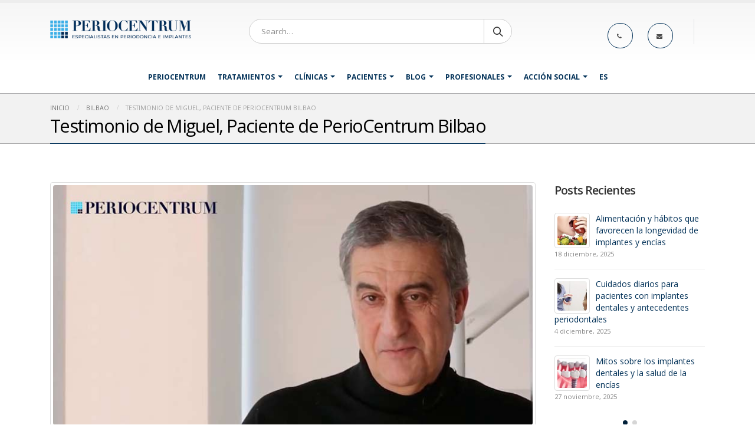

--- FILE ---
content_type: text/html; charset=UTF-8
request_url: https://periocentrum.com/2019/05/08/testimonio-de-miguel-paciente-de-periocentrum-bilbao/
body_size: 31255
content:
<!DOCTYPE html>
<html lang="es-ES">
<head>
	<meta charset="utf-8">
	<!--[if IE]><meta http-equiv='X-UA-Compatible' content='IE=edge,chrome=1'><![endif]-->
	<meta name="viewport" content="width=device-width, initial-scale=1.0, minimum-scale=1.0">
	<link rel="profile" href="https://gmpg.org/xfn/11" />
	<link rel="pingback" href="https://periocentrum.com/xmlrpc.php" />

		<link rel="shortcut icon" href="//periocentrum.com/wp-content/uploads/2016/10/32.ico" type="image/x-icon" />
		<link rel="apple-touch-icon" href="//periocentrum.com/wp-content/uploads/2016/10/60.png">
		<link rel="apple-touch-icon" sizes="120x120" href="//periocentrum.com/wp-content/uploads/2016/10/120.png">
		<link rel="apple-touch-icon" sizes="76x76" href="//periocentrum.com/wp-content/uploads/2016/10/76.png">
		<link rel="apple-touch-icon" sizes="152x152" href="//periocentrum.com/wp-content/uploads/2016/10/152.png">

<title>Testimonio de Miguel, Paciente de PerioCentrum Bilbao - Periocentrum Clínicas Dentales | Dentistas especializados</title>
<link rel="alternate" hreflang="es" href="https://periocentrum.com/2019/05/08/testimonio-de-miguel-paciente-de-periocentrum-bilbao/" />
<script id="cookieyes" type="text/javascript" src="https://cdn-cookieyes.com/client_data/d0ae535843c55bab79cf30d5/script.js"></script>
<!-- This site is optimized with the Yoast SEO plugin v12.3 - https://yoast.com/wordpress/plugins/seo/ -->
<meta name="robots" content="max-snippet:-1, max-image-preview:large, max-video-preview:-1"/>
<link rel="canonical" href="https://periocentrum.com/2019/05/08/testimonio-de-miguel-paciente-de-periocentrum-bilbao/" />
<meta property="og:locale" content="es_ES" />
<meta property="og:type" content="article" />
<meta property="og:title" content="Testimonio de Miguel, Paciente de PerioCentrum Bilbao - Periocentrum Clínicas Dentales | Dentistas especializados" />
<meta property="og:url" content="https://periocentrum.com/2019/05/08/testimonio-de-miguel-paciente-de-periocentrum-bilbao/" />
<meta property="og:site_name" content="Periocentrum Clínicas Dentales | Dentistas especializados" />
<meta property="article:publisher" content="https://www.facebook.com/PerioCentrumClinica/" />
<meta property="article:section" content="BILBAO" />
<meta property="article:published_time" content="2019-05-08T11:22:58+00:00" />
<meta property="article:modified_time" content="2019-05-08T11:32:08+00:00" />
<meta property="og:updated_time" content="2019-05-08T11:32:08+00:00" />
<meta property="og:image" content="https://periocentrum.com/wp-content/uploads/2019/05/testimonio-bilbao.jpg" />
<meta property="og:image:secure_url" content="https://periocentrum.com/wp-content/uploads/2019/05/testimonio-bilbao.jpg" />
<meta property="og:image:width" content="800" />
<meta property="og:image:height" content="400" />
<meta name="twitter:card" content="summary" />
<meta name="twitter:title" content="Testimonio de Miguel, Paciente de PerioCentrum Bilbao - Periocentrum Clínicas Dentales | Dentistas especializados" />
<meta name="twitter:site" content="@PerioCentrum" />
<meta name="twitter:image" content="https://periocentrum.com/wp-content/uploads/2019/05/testimonio-bilbao.jpg" />
<meta name="twitter:creator" content="@PerioCentrum" />
<script type='application/ld+json' class='yoast-schema-graph yoast-schema-graph--main'>{"@context":"https://schema.org","@graph":[{"@type":"Organization","@id":"https://periocentrum.com/#organization","name":"PERIOCENTRUM","url":"https://periocentrum.com/","sameAs":["https://www.facebook.com/PerioCentrumClinica/","https://www.linkedin.com/company/periocentrum","https://twitter.com/PerioCentrum"],"logo":{"@type":"ImageObject","@id":"https://periocentrum.com/#logo","url":"https://periocentrum.com/wp-content/uploads/2016/10/logotipo-periocentrum.png","width":327,"height":54,"caption":"PERIOCENTRUM"},"image":{"@id":"https://periocentrum.com/#logo"}},{"@type":"WebSite","@id":"https://periocentrum.com/#website","url":"https://periocentrum.com/","name":"Periocentrum Cl\u00ednicas Dentales | Dentistas especializados","publisher":{"@id":"https://periocentrum.com/#organization"},"potentialAction":{"@type":"SearchAction","target":"https://periocentrum.com/?s={search_term_string}","query-input":"required name=search_term_string"}},{"@type":"ImageObject","@id":"https://periocentrum.com/2019/05/08/testimonio-de-miguel-paciente-de-periocentrum-bilbao/#primaryimage","url":"https://periocentrum.com/wp-content/uploads/2019/05/testimonio-bilbao.jpg","width":800,"height":400,"caption":"Testimonio de Miguel, Paciente de PerioCentrum Bilbao"},{"@type":"WebPage","@id":"https://periocentrum.com/2019/05/08/testimonio-de-miguel-paciente-de-periocentrum-bilbao/#webpage","url":"https://periocentrum.com/2019/05/08/testimonio-de-miguel-paciente-de-periocentrum-bilbao/","inLanguage":"es","name":"Testimonio de Miguel, Paciente de PerioCentrum Bilbao - Periocentrum Cl\u00ednicas Dentales | Dentistas especializados","isPartOf":{"@id":"https://periocentrum.com/#website"},"primaryImageOfPage":{"@id":"https://periocentrum.com/2019/05/08/testimonio-de-miguel-paciente-de-periocentrum-bilbao/#primaryimage"},"datePublished":"2019-05-08T11:22:58+00:00","dateModified":"2019-05-08T11:32:08+00:00"},{"@type":"Article","@id":"https://periocentrum.com/2019/05/08/testimonio-de-miguel-paciente-de-periocentrum-bilbao/#article","isPartOf":{"@id":"https://periocentrum.com/2019/05/08/testimonio-de-miguel-paciente-de-periocentrum-bilbao/#webpage"},"author":{"@id":"https://periocentrum.com/#/schema/person/0bab6601916bd01c371d67f4d0cf7f36"},"headline":"Testimonio de Miguel, Paciente de PerioCentrum Bilbao","datePublished":"2019-05-08T11:22:58+00:00","dateModified":"2019-05-08T11:32:08+00:00","commentCount":0,"mainEntityOfPage":{"@id":"https://periocentrum.com/2019/05/08/testimonio-de-miguel-paciente-de-periocentrum-bilbao/#webpage"},"publisher":{"@id":"https://periocentrum.com/#organization"},"image":{"@id":"https://periocentrum.com/2019/05/08/testimonio-de-miguel-paciente-de-periocentrum-bilbao/#primaryimage"},"articleSection":"BILBAO"},{"@type":["Person"],"@id":"https://periocentrum.com/#/schema/person/0bab6601916bd01c371d67f4d0cf7f36","name":"Periocentrum","image":{"@type":"ImageObject","@id":"https://periocentrum.com/#authorlogo","url":"https://secure.gravatar.com/avatar/05a47b7ee4c2523de99e04bf33b41320?s=96&d=mm&r=g","caption":"Periocentrum"},"sameAs":[]}]}</script>
<!-- / Yoast SEO plugin. -->

<script type='application/javascript'>console.log('PixelYourSite Free version 9.4.2');</script>
<link rel='dns-prefetch' href='//s.w.org' />
<link rel="alternate" type="application/rss+xml" title="Periocentrum Clínicas Dentales | Dentistas especializados &raquo; Feed" href="https://periocentrum.com/feed/" />
<link rel="alternate" type="application/rss+xml" title="Periocentrum Clínicas Dentales | Dentistas especializados &raquo; RSS de los comentarios" href="https://periocentrum.com/comments/feed/" />
<link rel="alternate" type="application/rss+xml" title="Periocentrum Clínicas Dentales | Dentistas especializados &raquo; Testimonio de Miguel, Paciente de PerioCentrum Bilbao RSS de los comentarios" href="https://periocentrum.com/2019/05/08/testimonio-de-miguel-paciente-de-periocentrum-bilbao/feed/" />
		<!-- This site uses the Google Analytics by MonsterInsights plugin v8.16 - Using Analytics tracking - https://www.monsterinsights.com/ -->
							<script src="//www.googletagmanager.com/gtag/js?id=UA-47591000-1"  data-cfasync="false" data-wpfc-render="false" type="text/javascript" async></script>
			<script data-cfasync="false" data-wpfc-render="false" type="text/javascript">
				var mi_version = '8.16';
				var mi_track_user = true;
				var mi_no_track_reason = '';
				
								var disableStrs = [
															'ga-disable-UA-47591000-1',
									];

				/* Function to detect opted out users */
				function __gtagTrackerIsOptedOut() {
					for (var index = 0; index < disableStrs.length; index++) {
						if (document.cookie.indexOf(disableStrs[index] + '=true') > -1) {
							return true;
						}
					}

					return false;
				}

				/* Disable tracking if the opt-out cookie exists. */
				if (__gtagTrackerIsOptedOut()) {
					for (var index = 0; index < disableStrs.length; index++) {
						window[disableStrs[index]] = true;
					}
				}

				/* Opt-out function */
				function __gtagTrackerOptout() {
					for (var index = 0; index < disableStrs.length; index++) {
						document.cookie = disableStrs[index] + '=true; expires=Thu, 31 Dec 2099 23:59:59 UTC; path=/';
						window[disableStrs[index]] = true;
					}
				}

				if ('undefined' === typeof gaOptout) {
					function gaOptout() {
						__gtagTrackerOptout();
					}
				}
								window.dataLayer = window.dataLayer || [];

				window.MonsterInsightsDualTracker = {
					helpers: {},
					trackers: {},
				};
				if (mi_track_user) {
					function __gtagDataLayer() {
						dataLayer.push(arguments);
					}

					function __gtagTracker(type, name, parameters) {
						if (!parameters) {
							parameters = {};
						}

						if (parameters.send_to) {
							__gtagDataLayer.apply(null, arguments);
							return;
						}

						if (type === 'event') {
							
														parameters.send_to = monsterinsights_frontend.ua;
							__gtagDataLayer(type, name, parameters);
													} else {
							__gtagDataLayer.apply(null, arguments);
						}
					}

					__gtagTracker('js', new Date());
					__gtagTracker('set', {
						'developer_id.dZGIzZG': true,
											});
															__gtagTracker('config', 'UA-47591000-1', {"forceSSL":"true"} );
										window.gtag = __gtagTracker;										(function () {
						/* https://developers.google.com/analytics/devguides/collection/analyticsjs/ */
						/* ga and __gaTracker compatibility shim. */
						var noopfn = function () {
							return null;
						};
						var newtracker = function () {
							return new Tracker();
						};
						var Tracker = function () {
							return null;
						};
						var p = Tracker.prototype;
						p.get = noopfn;
						p.set = noopfn;
						p.send = function () {
							var args = Array.prototype.slice.call(arguments);
							args.unshift('send');
							__gaTracker.apply(null, args);
						};
						var __gaTracker = function () {
							var len = arguments.length;
							if (len === 0) {
								return;
							}
							var f = arguments[len - 1];
							if (typeof f !== 'object' || f === null || typeof f.hitCallback !== 'function') {
								if ('send' === arguments[0]) {
									var hitConverted, hitObject = false, action;
									if ('event' === arguments[1]) {
										if ('undefined' !== typeof arguments[3]) {
											hitObject = {
												'eventAction': arguments[3],
												'eventCategory': arguments[2],
												'eventLabel': arguments[4],
												'value': arguments[5] ? arguments[5] : 1,
											}
										}
									}
									if ('pageview' === arguments[1]) {
										if ('undefined' !== typeof arguments[2]) {
											hitObject = {
												'eventAction': 'page_view',
												'page_path': arguments[2],
											}
										}
									}
									if (typeof arguments[2] === 'object') {
										hitObject = arguments[2];
									}
									if (typeof arguments[5] === 'object') {
										Object.assign(hitObject, arguments[5]);
									}
									if ('undefined' !== typeof arguments[1].hitType) {
										hitObject = arguments[1];
										if ('pageview' === hitObject.hitType) {
											hitObject.eventAction = 'page_view';
										}
									}
									if (hitObject) {
										action = 'timing' === arguments[1].hitType ? 'timing_complete' : hitObject.eventAction;
										hitConverted = mapArgs(hitObject);
										__gtagTracker('event', action, hitConverted);
									}
								}
								return;
							}

							function mapArgs(args) {
								var arg, hit = {};
								var gaMap = {
									'eventCategory': 'event_category',
									'eventAction': 'event_action',
									'eventLabel': 'event_label',
									'eventValue': 'event_value',
									'nonInteraction': 'non_interaction',
									'timingCategory': 'event_category',
									'timingVar': 'name',
									'timingValue': 'value',
									'timingLabel': 'event_label',
									'page': 'page_path',
									'location': 'page_location',
									'title': 'page_title',
								};
								for (arg in args) {
																		if (!(!args.hasOwnProperty(arg) || !gaMap.hasOwnProperty(arg))) {
										hit[gaMap[arg]] = args[arg];
									} else {
										hit[arg] = args[arg];
									}
								}
								return hit;
							}

							try {
								f.hitCallback();
							} catch (ex) {
							}
						};
						__gaTracker.create = newtracker;
						__gaTracker.getByName = newtracker;
						__gaTracker.getAll = function () {
							return [];
						};
						__gaTracker.remove = noopfn;
						__gaTracker.loaded = true;
						window['__gaTracker'] = __gaTracker;
					})();
									} else {
										console.log("");
					(function () {
						function __gtagTracker() {
							return null;
						}

						window['__gtagTracker'] = __gtagTracker;
						window['gtag'] = __gtagTracker;
					})();
									}
			</script>
				<!-- / Google Analytics by MonsterInsights -->
				<script type="text/javascript">
			window._wpemojiSettings = {"baseUrl":"https:\/\/s.w.org\/images\/core\/emoji\/11\/72x72\/","ext":".png","svgUrl":"https:\/\/s.w.org\/images\/core\/emoji\/11\/svg\/","svgExt":".svg","source":{"concatemoji":"https:\/\/periocentrum.com\/wp-includes\/js\/wp-emoji-release.min.js?ver=5.0.24"}};
			!function(e,a,t){var n,r,o,i=a.createElement("canvas"),p=i.getContext&&i.getContext("2d");function s(e,t){var a=String.fromCharCode;p.clearRect(0,0,i.width,i.height),p.fillText(a.apply(this,e),0,0);e=i.toDataURL();return p.clearRect(0,0,i.width,i.height),p.fillText(a.apply(this,t),0,0),e===i.toDataURL()}function c(e){var t=a.createElement("script");t.src=e,t.defer=t.type="text/javascript",a.getElementsByTagName("head")[0].appendChild(t)}for(o=Array("flag","emoji"),t.supports={everything:!0,everythingExceptFlag:!0},r=0;r<o.length;r++)t.supports[o[r]]=function(e){if(!p||!p.fillText)return!1;switch(p.textBaseline="top",p.font="600 32px Arial",e){case"flag":return s([55356,56826,55356,56819],[55356,56826,8203,55356,56819])?!1:!s([55356,57332,56128,56423,56128,56418,56128,56421,56128,56430,56128,56423,56128,56447],[55356,57332,8203,56128,56423,8203,56128,56418,8203,56128,56421,8203,56128,56430,8203,56128,56423,8203,56128,56447]);case"emoji":return!s([55358,56760,9792,65039],[55358,56760,8203,9792,65039])}return!1}(o[r]),t.supports.everything=t.supports.everything&&t.supports[o[r]],"flag"!==o[r]&&(t.supports.everythingExceptFlag=t.supports.everythingExceptFlag&&t.supports[o[r]]);t.supports.everythingExceptFlag=t.supports.everythingExceptFlag&&!t.supports.flag,t.DOMReady=!1,t.readyCallback=function(){t.DOMReady=!0},t.supports.everything||(n=function(){t.readyCallback()},a.addEventListener?(a.addEventListener("DOMContentLoaded",n,!1),e.addEventListener("load",n,!1)):(e.attachEvent("onload",n),a.attachEvent("onreadystatechange",function(){"complete"===a.readyState&&t.readyCallback()})),(n=t.source||{}).concatemoji?c(n.concatemoji):n.wpemoji&&n.twemoji&&(c(n.twemoji),c(n.wpemoji)))}(window,document,window._wpemojiSettings);
		</script>
		<style type="text/css">
img.wp-smiley,
img.emoji {
	display: inline !important;
	border: none !important;
	box-shadow: none !important;
	height: 1em !important;
	width: 1em !important;
	margin: 0 .07em !important;
	vertical-align: -0.1em !important;
	background: none !important;
	padding: 0 !important;
}
</style>
<link rel='stylesheet' id='validate-engine-css-css'  href='https://periocentrum.com/wp-content/plugins/wysija-newsletters/css/validationEngine.jquery.css?ver=2.14' type='text/css' media='all' />
<link rel='stylesheet' id='formidable-css'  href='https://periocentrum.com/wp-content/plugins/formidable/css/formidableforms.css?ver=3311543' type='text/css' media='all' />
<link rel='stylesheet' id='wp-block-library-css'  href='https://periocentrum.com/wp-includes/css/dist/block-library/style.min.css?ver=5.0.24' type='text/css' media='all' />
<link rel='stylesheet' id='wp-block-library-theme-css'  href='https://periocentrum.com/wp-includes/css/dist/block-library/theme.min.css?ver=5.0.24' type='text/css' media='all' />
<link rel='stylesheet' id='baslider_main_style-css'  href='https://periocentrum.com/wp-content/plugins/baslider/css/style.css?ver=5.0.24' type='text/css' media='all' />
<link rel='stylesheet' id='contact-form-7-css'  href='https://periocentrum.com/wp-content/plugins/contact-form-7/includes/css/styles.css?ver=5.1.7' type='text/css' media='all' />
<link rel='stylesheet' id='resmap-css'  href='https://periocentrum.com/wp-content/plugins/responsive-maps-plugin/includes/css/resmap.min.css?ver=4.6' type='text/css' media='all' />
<link rel='stylesheet' id='rs-plugin-settings-css'  href='https://periocentrum.com/wp-content/plugins/revslider/public/assets/css/settings.css?ver=5.4.8.2' type='text/css' media='all' />
<style id='rs-plugin-settings-inline-css' type='text/css'>
#rs-demo-id {}
.tparrows:before{color:#003057;text-shadow:0 0 3px #fff;}.revslider-initialised .tp-loader{z-index:18;}
</style>
<link rel='stylesheet' id='wpml-legacy-horizontal-list-0-css'  href='//periocentrum.com/wp-content/plugins/sitepress-multilingual-cms/templates/language-switchers/legacy-list-horizontal/style.css?ver=1' type='text/css' media='all' />
<style id='wpml-legacy-horizontal-list-0-inline-css' type='text/css'>
.wpml-ls-statics-footer a {color:#444444;background-color:#ffffff;}.wpml-ls-statics-footer a:hover,.wpml-ls-statics-footer a:focus {color:#000000;background-color:#eeeeee;}.wpml-ls-statics-footer .wpml-ls-current-language>a {color:#444444;background-color:#ffffff;}.wpml-ls-statics-footer .wpml-ls-current-language:hover>a, .wpml-ls-statics-footer .wpml-ls-current-language>a:focus {color:#000000;background-color:#eeeeee;}
</style>
<link rel='stylesheet' id='wpml-menu-item-0-css'  href='//periocentrum.com/wp-content/plugins/sitepress-multilingual-cms/templates/language-switchers/menu-item/style.css?ver=1' type='text/css' media='all' />
<link rel='stylesheet' id='js_composer_front-css'  href='https://periocentrum.com/wp-content/plugins/js_composer/assets/css/js_composer.min.css?ver=5.6' type='text/css' media='all' />
<link rel='stylesheet' id='bsf-Defaults-css'  href='https://periocentrum.com/wp-content/uploads/smile_fonts/Defaults/Defaults.css?ver=5.0.24' type='text/css' media='all' />
<link rel='stylesheet' id='__EPYT__style-css'  href='https://periocentrum.com/wp-content/plugins/youtube-embed-plus/styles/ytprefs.min.css?ver=14.1.6.2' type='text/css' media='all' />
<style id='__EPYT__style-inline-css' type='text/css'>

                .epyt-gallery-thumb {
                        width: 33.333%;
                }
                
</style>
<link rel='stylesheet' id='ultimate-style-min-css'  href='https://periocentrum.com/wp-content/plugins/Ultimate_VC_Addons/assets/min-css/ultimate.min.css?ver=3.16.7' type='text/css' media='all' />
<link rel='stylesheet' id='porto-bootstrap-css'  href='https://periocentrum.com/wp-content/uploads/porto_styles/bootstrap.css?ver=4.9.2' type='text/css' media='all' />
<link rel='stylesheet' id='porto-plugins-css'  href='https://periocentrum.com/wp-content/themes/porto/css/plugins.css?ver=5.0.24' type='text/css' media='all' />
<link rel='stylesheet' id='porto-theme-css'  href='https://periocentrum.com/wp-content/themes/porto/css/theme.css?ver=5.0.24' type='text/css' media='all' />
<link rel='stylesheet' id='porto-shortcodes-css'  href='https://periocentrum.com/wp-content/themes/porto/css/shortcodes.css?ver=4.9.2' type='text/css' media='all' />
<link rel='stylesheet' id='porto-dynamic-style-css'  href='https://periocentrum.com/wp-content/uploads/porto_styles/dynamic_style.css?ver=4.9.2' type='text/css' media='all' />
<link rel='stylesheet' id='porto-style-css'  href='https://periocentrum.com/wp-content/themes/porto/style.css?ver=5.0.24' type='text/css' media='all' />
<style id='porto-style-inline-css' type='text/css'>
	#header .logo,.side-header-narrow-bar-logo{max-width:170px;}@media (min-width:1170px){#header .logo{max-width:240px;}}@media (max-width:991px){#header .logo{max-width:200px;}}@media (max-width:767px){#header .logo{max-width:200px;}}#header.sticky-header .logo{width:243.75px;}#header,.sticky-header .header-main.sticky{border-top:5px solid #ededed}@media (min-width:992px){}.page-top .page-title-wrap{line-height:0;}.page-top .page-title:not(.b-none):after{content:'';position:absolute;width:100%;left:0;border-bottom:1px solid #003057;bottom:-13px;}#header .block-inline{margin-bottom:0;line-height:inherit;}#header .header-contact i{margin:0 3px 0 0;color:#4c4c4c !important;}#header .header-contact .nav > li > a,#header .header-contact .nav > li > span{padding:6px 10px;display:inline-block;}#header .header-contact .nav > li{border-right:1px solid #d1dee9;}#header .header-contact .nav > li:last-child{border-width:0;margin-right:10px;}@media (min-width:576px){#header .logo{margin-top:11px;margin-bottom:11px;}}#header .header-main .header-left{padding:16px 0;}.mega-menu.show-arrow > li.has-sub > a:after{content:"";float:right;border-top:4px solid;border-left:4px solid transparent;border-right:4px solid transparent;margin-top:7px;}.mega-menu .narrow .popup li.menu-item > a{border-bottom-color:#335cb3;}#nav-panel .accordion-menu > li.menu-item > a,#nav-panel .accordion-menu > li.menu-item > .arrow{color:#2d529f;}.page-top .page-sub-title{opacity:0.65;}.page-top ul.breadcrumb{font-size:0.95em;}.page-top ul.breadcrumb,.page-top ul.breadcrumb > li a{text-transform:uppercase;}.page-top ul.breadcrumb > li .delimiter{opacity:0.4;}.page-top ul.breadcrumb > li:last-child{opacity:0.65;}#footer .footer-bottom{border-top:1px solid #53585e;}#footer .widgettitle,#footer .widget-title,#footer .widgettitle a,#footer .widget-title a{font-weight:300;}#footer .widgettitle,#footer .widget-title{font-size:1.8em;margin-bottom:25px;}#footer .footer-main > .container{padding-top:70px;padding-bottom:60px;}#footer .footer-bottom{padding:6px 0;}#footer a strong{display:block;font-size:30px;line-height:1;font-weight:300;}#footer .custom-info span:nth-child(1){color:#95989c;}.main-content,.left-sidebar,.right-sidebar{padding-top:65px;}h2.entry-title{font-size:1.8em;line-height:24px;text-transform:uppercase;font-weight:700;}.box-shadow-custom{box-shadow:10px 10px 74px -15px rgba(0,0,0,0.33);}hr{background-image:none;background-color:#dbdbdb;}.lead{font-weight:400;}.custom-info span:nth-child(1){color:#90c9ea;display:inline-block;margin-right:10px;min-width:68px;}.custom-info span:nth-child(1)::after{color:#fff;content:":";display:block;float:right;}.custom-info span:nth-child(2){color:#fff;display:inline-block;}.custom-button .btn{border-radius:30px !important;padding:10px 30px;}.thumb-info-custom{margin-bottom:35px;}.thumb-info-custom .thumb-info{box-shadow:none;}.thumb-info-custom .thumb-info-side-image-wrapper{margin:0 0 10px;float:none;}.thumb-info-custom .thumb-info-caption .thumb-info-caption-text{padding:30px;font-size:1em;line-height:24px;}.thumb-info-custom h5{font-size:1.3em;line-height:27px;}div.wpb_single_image .vc_single_image-wrapper{width:100%;}.content-grid .content-grid-item{min-height:150px;}.widget .widgettitle,.widget .widget-title{font-size:1.4em;font-weight:600;text-transform:none;margin-bottom:25px;}.member-image{margin-bottom:0;}.member-item .thumb-info{border:1px solid #ddd;}.members-infinite .thumb-info:hover img{-webkit-transform:none;transform:none;}.rev_slider .slotholder:after{width:100%;height:100%;content:"";position:absolute;left:0;top:0;pointer-events:none;background:rgba(0,0,0,0.25);}.tp-bullets .tp-bullet{background:rgba(255,255,255,0.3);border-radius:100%;border:2px solid #fff;opacity:0.7;padding:7px;}.tp-bullets .tp-bullet.selected{opacity:1 !important;}.tp-bullets .tp-bullet.selected::after{content:'';display:block;position:absolute;top:50%;left:50%;width:6px;height:6px;background:#fff;border-radius:100%;-webkit-transform:translateX(-50%) translateY(-50%);-ms-transform:translateX(-50%) translateY(-50%);-o-transform:translateX(-50%) translateY(-50%);transform:translateX(-50%) translateY(-50%);}.content-grid{border:1px solid #dadada;}.quote-icon{-webkit-transform:rotate(180deg);transform:rotate(180deg);}.quote-icon.vc_icon_element.vc_icon_element-outer .vc_icon_element-inner.vc_icon_element-size-sm.vc_icon_element-have-style-inner{width:50px !important;height:50px !important;font-size:12px;line-height:50px;border-width:1px;}.testimonial blockquote p{font-family:"Open Sans",Arial,sans-serif;font-size:15px;line-height:24px;}.testimonial.testimonial-with-quotes blockquote:before,.testimonial.testimonial-with-quotes blockquote:after{font-size:40px;}.testimonial .testimonial-author strong{margin-top:20px;display:inline-block;opacity:1 !important;position:relative;text-transform:uppercase;}.testimonial .testimonial-author strong:before{border-top:2px solid #80c9f2;content:"";display:block;left:50%;position:absolute;top:0;transform:translateX(-50%) translateY(-50%);width:35%;}.member-carousel.owl-carousel .owl-nav .owl-next:before{font-family:"Simple-Line-Icons";content:"\e079";}.member-carousel.owl-carousel .owl-nav .owl-prev:before{font-family:"Simple-Line-Icons";content:"\e07a";}.member-carousel.owl-carousel.show-nav-title .owl-nav [class*="owl-"]{width:30px;font-size:28px;}.member-carousel.owl-carousel .owl-nav .owl-prev{left:-70px;}.member-carousel.owl-carousel .owl-nav{margin-top:-58px;}.owl-carousel.show-nav-title .owl-nav [class*="owl-"]{color:#2d529f;}.owl-carousel.show-nav-title .owl-nav .disabled{color:#0092e3;}.medical-schedules{margin:-47px 0 0 0;}.medical-schedules .row{margin-left:0;margin-right:0;}.medical-schedules h4{line-height:23px;}.medical-schedules h4,.medical-schedules h5,.medical-schedules a,.medical-schedules i{color:#fff !important;}.medical-schedules h5{position:relative;display:inline-block;}.medical-schedules .box-one,.medical-schedules .box-two,.medical-schedules .box-three,.medical-schedules .box-four{height:94px;position:relative;-webkit-animation-duration:0.6s;-ms-animation-duration:0.6s;animation-duration:0.6s;}.medical-schedules .box-one{z-index:4;}.medical-schedules .box-two{z-index:2;}.medical-schedules .box-three{z-index:5;}.medical-schedules .box-four{z-index:1;}.medical-schedules .box-one::after{content:'';display:block;position:absolute;top:0;right:-40px;width:0;height:0;border-top:47px solid transparent;border-bottom:47px solid transparent;border-left:40px solid #003057;z-index:5;}.medical-schedules .box-two{padding:38px 38px 38px 40px;text-align:center;}.medical-schedules .box-three{padding:38px 38px 38px 15px;text-align:center;}.medical-schedules .box-two a,.medical-schedules .box-three a{text-decoration:none;}.medical-schedules .box-three:hover .expanded-info{opacity:1;z-index:1;visibility:visible;text-align:left;}.medical-schedules .box-three:hover .expanded-info .info{opacity:1;-webkit-transform:translateY(0%);-ms-transform:translateY(0%);-o-transform:translateY(0%);transform:translateY(0%);}.medical-schedules .box-three:hover i{-webkit-transition:all 0.3s ease;transition:all 0.3s ease;}.medical-schedules .expanded-info{opacity:0;position:absolute;left:0;bottom:99%;width:100%;padding:30px;box-shadow:0 -12px 30px rgba(0,0,0,0.2);z-index:-1;text-align:left;visibility:hidden;-webkit-transition:all 0.3s ease;transition:all 0.3s ease;}.medical-schedules .expanded-info .info{opacity:0;-webkit-transform:translateY(-40%);-ms-transform:translateY(-40%);-o-transform:translateY(-40%);transform:translateY(-40%);}.medical-schedules .expanded-info .info:nth-child(1){-webkit-transition:all 0.3s ease 0.4s;transition:all 0.3s ease 0.4s;}.medical-schedules .expanded-info .info:nth-child(2){-webkit-transition:all 0.3s ease 0.5s;transition:all 0.3s ease 0.5s;}.medical-schedules .expanded-info .info:nth-child(3){-webkit-transition:all 0.3s ease 0.6s;transition:all 0.3s ease 0.6s;}.medical-schedules .box-two i,.medical-schedules .box-three i{position:absolute;top:50%;right:-30px;font-size:1.44em;-webkit-transition:all 0.3s ease;transition:all 0.3s ease;}.medical-schedules .box-two:hover i{-webkit-transform:translateY(-50%) translateX(50%);-ms-transform:translateY(-50%) translateX(50%);-o-transform:translateY(-50%) translateX(50%);transform:translateY(-50%) translateX(50%);}.medical-schedules .box-two i{-webkit-transform:translateY(-50%) translateX(0%);-ms-transform:translateY(-50%) translateX(0%);-o-transform:translateY(-50%) translateX(0%);transform:translateY(-50%) translateX(0%);}.medical-schedules .box-three:hover i{-webkit-transform:translateY(-50%) rotate(-90deg);-ms-transform:translateY(-50%) rotate(-90deg);-o-transform:translateY(-50%) rotate(-90deg);transform:translateY(-50%) rotate(-90deg);}.medical-schedules .box-three i{-webkit-transform:translateY(-50%) rotate(0deg);-ms-transform:translateY(-50%) rotate(0deg);-o-transform:translateY(-50%) rotate(0deg);transform:translateY(-50%) rotate(0deg);}.medical-schedules .box-four label{display:block;margin:-3px 0 0;opacity:0.5;}.medical-schedules .box-four strong{font-size:1.6em;}.medical-schedules .box-four .feature-box{padding:23.7px 0;color:#fff;margin:0 -5px;}.medical-schedules .box-four .feature-box-icon{margin-top:5px;}@media (max-width:1169px){.medical-schedules .feature-box.feature-box-style-2 .feature-box-info{padding-left:40px;}.medical-schedules .expanded-info{padding:30px 10px;}}@media (max-width:991px){.medical-schedules h4{padding-top:15px !important;}.medical-schedules .box-one::after{content:none;}.medical-schedules .box-one,.medical-schedules .box-four{padding:0;}.medical-schedules .box-two,.medical-schedules .box-three{padding:38px;text-align:left;}.medical-schedules .box-four .feature-box{padding:23.7px;margin:0;}.medical-schedules .expanded-info{padding:30px 35px;}}.rtl #header .header-contact i{margin:0 0 0 3px;}.rtl #header .header-contact .nav > li{border-left:1px solid #d1dee9;border-right:none;}.rtl #header .header-contact .nav > li:last-child{margin-left:10px;margin-right:0;}.rtl .mega-menu.show-arrow > li.has-sub > a:after{float:left;border-right:4px solid transparent;border-left:4px solid transparent;}.rtl .custom-info span:nth-child(1){margin-left:10px;margin-right:0;}.rtl .custom-info span:nth-child(1)::after{float:left;}.rtl .medical-schedules .box-two{padding:38px 40px 38px 38px;}.rtl .medical-schedules .box-three{padding:38px 15px 38px 38px;}.rtl .medical-schedules .box-one:after{left:-40px;right:auto;border-right:40px solid #008fe2;border-left:none;}.rtl .medical-schedules .box-three:hover .expanded-info{text-align:right;}.rtl .medical-schedules .box-two i,.rtl .medical-schedules .box-three i{left:-30px;right:auto;}@media (max-width:1169px){.rtl .medical-schedules .feature-box.feature-box-style-2 .feature-box-info{padding-right:40px;padding-left:0;}}@media (max-width:991px){.rtl .medical-schedules .box-two,.rtl .medical-schedules .box-three{text-align:right;}}.custom-hyphen{position:relative;}.custom-hyphen:before{content:'';position:absolute;border-top:2px solid #fff;width:12px;left:1px;top:10px;}.letter-spacing-normal{letter-spacing:normal !important;}.custom-line-height-22 p{line-height:22px;}.custom-line-height-23 p{line-height:23px;}.custom-position-1{margin-top:-197px;}.custom-call-to-action .action-info{font-size:1.125rem;}.btn.btn-lg{padding:12px 30px !important;border-width:2px;font-size:14px !important;}.stats-text{letter-spacing:-1px;}.custom-counters-column:before{content:'';display:block;position:absolute;top:50%;left:50%;box-shadow:0 0 97px 70px rgba(152,152,152,0.1);-webkit-transform:translate(-50%,-50%);-moz-transform:translate(-50%,-50%);-ms-transform:translate(-50%,-50%);-o-transform:translate(-50%,-50%);transform:translate(-50%,-50%);}.stats-left .porto-sicon-left{padding-top:3px;padding-right:20px;}.custom-faq-toggle .faq-row .toggle{padding:0;border-bottom:1px solid #e4e4e4;border-left:1px solid #e4e4e4;}.custom-faq-toggle .faq-row > .faq:last-child .toggle{border-bottom:0;}.custom-faq-toggle .faq-row .toggle.active{border-left-color:#4dbb6d;}.custom-faq-toggle section.toggle > label{padding:10px 15px;margin:0;color:#1e1e24 !important;font-size:14px !important;background:none !important;border:0;border-color:#e4e4e4;border-radius:0;}.custom-faq-toggle section.toggle.active > label{color:#4dbb6d !important;border-bottom:1px solid #e4e4e4;}.custom-faq-toggle section.toggle > label:after,.custom-faq-toggle section.toggle > label:before{content:'';display:block;position:absolute;top:50%;right:-3px;margin-top:0;width:15px;border:0;border-top:2px solid #1e1e24;-webkit-transform:translate3d(-50%,-50%,0);-moz-transform:translate3d(-50%,-50%,0);-ms-transform:translate3d(-50%,-50%,0);-o-transform:translate3d(-50%,-50%,0);transform:translate3d(-50%,-50%,0);-webkit-transition:ease all 300ms;-moz-transition:ease all 300ms;transition:ease all 300ms;}.custom-faq-toggle section.toggle:not(.active) > label:after{border-top:2px solid #1e1e24;-webkit-transform:translate3d(-50%,-50%,0) rotate(90deg);-moz-transform:translate3d(-50%,-50%,0) rotate(90deg);-ms-transform:translate3d(-50%,-50%,0) rotate(90deg);-o-transform:translate3d(-50%,-50%,0) rotate(90deg);transform:translate3d(-50%,-50%,0) rotate(90deg);}.custom-faq-toggle section.toggle.active > label:after{border-color:#4dbb6d;}.custom-faq-toggle .toggle-content{padding:5px 15px 45px;}.testimonial.testimonial-with-quotes blockquote::before,.testimonial.testimonial-with-quotes blockquote::after{color:#1e1e24;}.custom-input-box .form-control{border-radius:2px;height:50px;padding-left:50px;}.custom-input-box{position:relative;}.custom-input-box i{color:#4dbb6d !important;font-size:1.3em;left:16px;position:absolute;top:16px;z-index:9;}.custom-input-box textarea.form-control{height:0;min-height:130px;padding-top:14px;}.submit-btn .wpcf7-submit{background:transparent none repeat scroll 0 0;border:2px solid #4dbb6d;border-radius:35px;color:#4dbb6d;font-weight:600;padding:11px 30px;text-transform:uppercase;transition:all .2s ease-in-out 0s;}.submit-btn .wpcf7-submit:hover{color:#fff;}.contact-info .feature-box-icon{margin-top:7px;}
</style>
<!--[if lt IE 10]>
<link rel='stylesheet' id='porto-ie-css'  href='https://periocentrum.com/wp-content/themes/porto/css/ie.css?ver=5.0.24' type='text/css' media='all' />
<![endif]-->
<script type='text/javascript' src='https://periocentrum.com/wp-includes/js/jquery/jquery.js?ver=1.12.4'></script>
<script type='text/javascript' src='https://periocentrum.com/wp-includes/js/jquery/jquery-migrate.min.js?ver=1.4.1'></script>
<script type='text/javascript' src='https://periocentrum.com/wp-content/plugins/google-analytics-for-wordpress/assets/js/frontend-gtag.min.js?ver=8.16'></script>
<script data-cfasync="false" data-wpfc-render="false" type="text/javascript" id='monsterinsights-frontend-script-js-extra'>/* <![CDATA[ */
var monsterinsights_frontend = {"js_events_tracking":"true","download_extensions":"doc,pdf,ppt,zip,xls,docx,pptx,xlsx","inbound_paths":"[]","home_url":"https:\/\/periocentrum.com","hash_tracking":"false","ua":"UA-47591000-1","v4_id":""};/* ]]> */
</script>
<script type='text/javascript' src='https://periocentrum.com/wp-content/plugins/baslider/js/jquery.baslider.min.js?ver=5.0.24'></script>
<script type='text/javascript' src='https://periocentrum.com/wp-content/plugins/revslider/public/assets/js/jquery.themepunch.tools.min.js?ver=5.4.8.2'></script>
<script type='text/javascript' src='https://periocentrum.com/wp-content/plugins/revslider/public/assets/js/jquery.themepunch.revolution.min.js?ver=5.4.8.2'></script>
<script type='text/javascript' src='https://periocentrum.com/wp-content/plugins/pixelyoursite/dist/scripts/jquery.bind-first-0.2.3.min.js?ver=5.0.24'></script>
<script type='text/javascript' src='https://periocentrum.com/wp-content/plugins/pixelyoursite/dist/scripts/js.cookie-2.1.3.min.js?ver=2.1.3'></script>
<script type='text/javascript'>
/* <![CDATA[ */
var pysOptions = {"staticEvents":{"facebook":{"init_event":[{"delay":0,"type":"static","name":"PageView","pixelIds":["788689261557212"],"eventID":"e8b7678a-2e10-4998-bcfe-d84668b2c63a","params":{"post_category":"BILBAO","page_title":"Testimonio de Miguel, Paciente de PerioCentrum Bilbao","post_type":"post","post_id":8215,"plugin":"PixelYourSite","user_role":"guest","event_url":"periocentrum.com\/2019\/05\/08\/testimonio-de-miguel-paciente-de-periocentrum-bilbao\/"},"e_id":"init_event","ids":[],"hasTimeWindow":false,"timeWindow":0,"woo_order":"","edd_order":""}]}},"dynamicEvents":[],"triggerEvents":[],"triggerEventTypes":[],"facebook":{"pixelIds":["788689261557212"],"advancedMatching":[],"removeMetadata":false,"contentParams":{"post_type":"post","post_id":8215,"content_name":"Testimonio de Miguel, Paciente de PerioCentrum Bilbao","categories":"BILBAO","tags":""},"commentEventEnabled":true,"wooVariableAsSimple":false,"downloadEnabled":true,"formEventEnabled":true,"serverApiEnabled":false,"wooCRSendFromServer":false,"send_external_id":null},"debug":"","siteUrl":"https:\/\/periocentrum.com","ajaxUrl":"https:\/\/periocentrum.com\/wp-admin\/admin-ajax.php","ajax_event":"04ed888550","enable_remove_download_url_param":"1","cookie_duration":"7","last_visit_duration":"60","enable_success_send_form":"","ajaxForServerEvent":"1","gdpr":{"ajax_enabled":false,"all_disabled_by_api":false,"facebook_disabled_by_api":false,"analytics_disabled_by_api":false,"google_ads_disabled_by_api":false,"pinterest_disabled_by_api":false,"bing_disabled_by_api":false,"externalID_disabled_by_api":false,"facebook_prior_consent_enabled":true,"analytics_prior_consent_enabled":true,"google_ads_prior_consent_enabled":null,"pinterest_prior_consent_enabled":true,"bing_prior_consent_enabled":true,"cookiebot_integration_enabled":false,"cookiebot_facebook_consent_category":"marketing","cookiebot_analytics_consent_category":"statistics","cookiebot_tiktok_consent_category":"marketing","cookiebot_google_ads_consent_category":null,"cookiebot_pinterest_consent_category":"marketing","cookiebot_bing_consent_category":"marketing","consent_magic_integration_enabled":false,"real_cookie_banner_integration_enabled":false,"cookie_notice_integration_enabled":false,"cookie_law_info_integration_enabled":false},"cookie":{"disabled_all_cookie":false,"disabled_advanced_form_data_cookie":false,"disabled_landing_page_cookie":false,"disabled_first_visit_cookie":false,"disabled_trafficsource_cookie":false,"disabled_utmTerms_cookie":false,"disabled_utmId_cookie":false},"woo":{"enabled":false},"edd":{"enabled":false}};
/* ]]> */
</script>
<script type='text/javascript' src='https://periocentrum.com/wp-content/plugins/pixelyoursite/dist/scripts/public.js?ver=9.4.2'></script>
<script type='text/javascript'>
/* <![CDATA[ */
var _EPYT_ = {"ajaxurl":"https:\/\/periocentrum.com\/wp-admin\/admin-ajax.php","security":"016b8104f8","gallery_scrolloffset":"20","eppathtoscripts":"https:\/\/periocentrum.com\/wp-content\/plugins\/youtube-embed-plus\/scripts\/","eppath":"https:\/\/periocentrum.com\/wp-content\/plugins\/youtube-embed-plus\/","epresponsiveselector":"[\"iframe.__youtube_prefs__\"]","epdovol":"1","version":"14.1.6.2","evselector":"iframe.__youtube_prefs__[src], iframe[src*=\"youtube.com\/embed\/\"], iframe[src*=\"youtube-nocookie.com\/embed\/\"]","ajax_compat":"","maxres_facade":"eager","ytapi_load":"light","pause_others":"","stopMobileBuffer":"1","facade_mode":"","not_live_on_channel":"","vi_active":"","vi_js_posttypes":[]};
/* ]]> */
</script>
<script type='text/javascript' src='https://periocentrum.com/wp-content/plugins/youtube-embed-plus/scripts/ytprefs.min.js?ver=14.1.6.2'></script>
<script type='text/javascript' src='https://periocentrum.com/wp-includes/js/jquery/ui/core.min.js?ver=1.11.4'></script>
<script type='text/javascript' src='https://periocentrum.com/wp-content/plugins/Ultimate_VC_Addons/assets/min-js/ultimate.min.js?ver=3.16.7'></script>
<link rel='https://api.w.org/' href='https://periocentrum.com/wp-json/' />
<link rel="EditURI" type="application/rsd+xml" title="RSD" href="https://periocentrum.com/xmlrpc.php?rsd" />
<link rel="wlwmanifest" type="application/wlwmanifest+xml" href="https://periocentrum.com/wp-includes/wlwmanifest.xml" /> 
<meta name="generator" content="WordPress 5.0.24" />
<link rel='shortlink' href='https://periocentrum.com/?p=8215' />
<link rel="alternate" type="application/json+oembed" href="https://periocentrum.com/wp-json/oembed/1.0/embed?url=https%3A%2F%2Fperiocentrum.com%2F2019%2F05%2F08%2Ftestimonio-de-miguel-paciente-de-periocentrum-bilbao%2F" />
<link rel="alternate" type="text/xml+oembed" href="https://periocentrum.com/wp-json/oembed/1.0/embed?url=https%3A%2F%2Fperiocentrum.com%2F2019%2F05%2F08%2Ftestimonio-de-miguel-paciente-de-periocentrum-bilbao%2F&#038;format=xml" />
<meta name="generator" content="WPML ver:3.9.4 stt:1,27,2;" />
				<script type="text/javascript">
				(function($){
	                $(document).ready(function() {
						$(document).on('mousemove','.beforeAfterSlidebar',function(e){
							var offset =  $(this).offset();
							var iTopLeft = (e.pageX - offset.left);
							var iTopImgLeft = -(iTopLeft+2);
							// set left of bottomimage div
							if(!$(this).hasClass('traditional_slider'))
							{
								$(this).find(".topImage").css('left',iTopLeft);
								$(this).find(".topImg").css('left',iTopImgLeft);
							}
							else {
								check_for_traditional();
							}
						});

	                  function check_for_traditional()
	                  {
	                    $(".beforeAfterSlidebar").each(function(index,value){
	                        if($(this).hasClass('traditional_slider'))
	                            $(this).find(".topImg").css('left','0px');
	                    });
	                  }
	                });
				})(jQuery);
                </script>
		<script type="text/javascript">

						function get_width(id)
						{
							var width = jQuery(id).width();
							var half_div = width/2;
							return half_div;
						}
						function start_slider(id,delay,auto,effect,left,right,pager)
						{
							var slider697078075f753 = jQuery(".slides-"+id).bxSlider({
								auto: auto,
								pause: delay,
								pager: pager,
								nextSelector: "#slider-next-"+id,
								prevSelector: "#slider-prev-"+id,
								mode:effect,
								adaptiveHeight: true,
								onSlideAfter: function(){
									reset_images(id);
									jQuery(window).on("resize", function(event){
										reset_images(id);
									});
								},
								onSliderLoad: function(){
									jQuery(document).trigger("basliderLoadEvent", [ slider697078075f753, id]);
								}
							});

							return slider697078075f753;
						}

						function reset_images(id)
						{
							var width = get_width("#"+id);
							var left = width;
							var right = width+2;
							jQuery("#"+id+" .topImage").css("left",left);
							jQuery("#"+id+" .topImg").css("left",-right);
							check_for_traditional();
						}
						function check_for_traditional()
					  	{
							jQuery(".beforeAfterSlidebar").each(function(index,value){
								if(jQuery(this).hasClass("traditional_slider"))
									jQuery(this).find(".topImg").css("left","0px");
							});
					  	}

				</script><meta name="facebook-domain-verification" content="cpzlhzx3xmgpuimfnarr8svqayic09" />
<style type="text/css">
			.wpsdc-drop-cap {
				float : left;				
				padding : 0.25em 0.05em 0.25em 0;				
				font-size : 5em;
				line-height : 0.4em;}
		</style><script type="text/javascript">document.documentElement.className += " js";</script>
		<script type="text/javascript">
		WebFontConfig = {
			google: { families: [ 'Open+Sans:200,300,400,700,800,600','Shadows+Into+Light:200,300,400,700,800,600','Playfair+Display:200,300,400,700,800,600' ] }
		};
		(function(d) {
			var wf = d.createElement('script'), s = d.scripts[0];
			wf.src = 'https://periocentrum.com/wp-content/themes/porto/js/libs/webfont.js';
			wf.async = true;
			s.parentNode.insertBefore(wf, s);
		})(document);</script>
		<meta name="generator" content="Powered by WPBakery Page Builder - drag and drop page builder for WordPress."/>
<!--[if lte IE 9]><link rel="stylesheet" type="text/css" href="https://periocentrum.com/wp-content/plugins/js_composer/assets/css/vc_lte_ie9.min.css" media="screen"><![endif]--><meta name="generator" content="Powered by Slider Revolution 5.4.8.2 - responsive, Mobile-Friendly Slider Plugin for WordPress with comfortable drag and drop interface." />
<script type="text/javascript">function setREVStartSize(e){									
						try{ e.c=jQuery(e.c);var i=jQuery(window).width(),t=9999,r=0,n=0,l=0,f=0,s=0,h=0;
							if(e.responsiveLevels&&(jQuery.each(e.responsiveLevels,function(e,f){f>i&&(t=r=f,l=e),i>f&&f>r&&(r=f,n=e)}),t>r&&(l=n)),f=e.gridheight[l]||e.gridheight[0]||e.gridheight,s=e.gridwidth[l]||e.gridwidth[0]||e.gridwidth,h=i/s,h=h>1?1:h,f=Math.round(h*f),"fullscreen"==e.sliderLayout){var u=(e.c.width(),jQuery(window).height());if(void 0!=e.fullScreenOffsetContainer){var c=e.fullScreenOffsetContainer.split(",");if (c) jQuery.each(c,function(e,i){u=jQuery(i).length>0?u-jQuery(i).outerHeight(!0):u}),e.fullScreenOffset.split("%").length>1&&void 0!=e.fullScreenOffset&&e.fullScreenOffset.length>0?u-=jQuery(window).height()*parseInt(e.fullScreenOffset,0)/100:void 0!=e.fullScreenOffset&&e.fullScreenOffset.length>0&&(u-=parseInt(e.fullScreenOffset,0))}f=u}else void 0!=e.minHeight&&f<e.minHeight&&(f=e.minHeight);e.c.closest(".rev_slider_wrapper").css({height:f})					
						}catch(d){console.log("Failure at Presize of Slider:"+d)}						
					};</script>
		<style type="text/css" id="wp-custom-css">
			.mario {
text-shadow: 0 0 10px #00d1d4;
font-size: 20px;      
}

.flag{
     display:none !important;
}		</style>
	<style type="text/css" title="dynamic-css" class="options-output">.alternative-font, a, .color-primary{color:#003057;}.header-wrapper{background-color:transparent;}#header .header-main{background-color:#ffffff;}#header, #header .header-main .header-contact .nav-top > li > a, #header .top-links > li.menu-item:before{color:#999999;}#header .header-top, .header-top .top-links>li.menu-item:after{color:#777777;}.page-top{background-color:#f2f2f2;}#footer{background-color:#0e0e0e;}#footer .footer-main{background-color:transparent;}#footer .footer-bottom{background-color:#060606;}#footer .footer-bottom, #footer .footer-bottom p, #footer .footer-bottom .widget > div > ul li, #footer .footer-bottom .widget > ul li{color:#555555;}#header.sticky-header .searchform-popup .search-toggle{color:#777777;}#header.sticky-header .searchform-popup .search-toggle:hover{color:#0088cc;}#mini-cart .cart-subtotal, #mini-cart .minicart-icon{color:#0088cc;}#mini-cart .cart-items, #mini-cart .cart-items-text{color:#0088cc;}#mini-cart{background:transparent;}.sticky-header #mini-cart .cart-subtotal, .sticky-header #mini-cart .minicart-icon{color:#0088cc;}.sticky-header #mini-cart .cart-items, .sticky-header #mini-cart .cart-items-text{color:#0088cc;}.sticky-header #mini-cart{background:transparent;}</style>				<script>
					<!-- Facebook Pixel Code -->

!function(f,b,e,v,n,t,s)
{if(f.fbq)return;n=f.fbq=function(){n.callMethod?
n.callMethod.apply(n,arguments):n.queue.push(arguments)};
if(!f._fbq)f._fbq=n;n.push=n;n.loaded=!0;n.version='2.0';
n.queue=[];t=b.createElement(e);t.async=!0;
t.src=v;s=b.getElementsByTagName(e)[0];
s.parentNode.insertBefore(t,s)}(window,document,'script',
'https://connect.facebook.net/en_US/fbevents.js');
fbq('init', '371125146830402');
fbq('track', 'PageView');
</script>
<noscript>
<img height="1" width="1"
src="https://www.facebook.com/tr?id=371125146830402&ev=PageView
&noscript=1"/>
</noscript>
<!-- End Facebook Pixel Code -->


<!-- Global site tag (gtag.js) - Google Ads: 774675422 --> <script async src="https://www.googletagmanager.com/gtag/js?id=AW-774675422"></script> <script> window.dataLayer = window.dataLayer || []; function gtag(){dataLayer.push(arguments);} gtag('js', new Date()); gtag('config', 'AW-774675422');				</script>
				<noscript><style type="text/css"> .wpb_animate_when_almost_visible { opacity: 1; }</style></noscript></head>
<body data-rsssl=1 class="post-template-default single single-post postid-8215 single-format-standard wp-embed-responsive full blog-1  wpb-js-composer js-comp-ver-5.6 vc_responsive">

	<div class="page-wrapper"><!-- page wrapper -->

		
					<!-- header wrapper -->
			<div class="header-wrapper">
								<header id="header" class="header-separate header-1 sticky-menu-header">
	
	<div class="header-main">
		<div class="container">
			<div class="header-left">
						<div class="logo">
		<a href="https://periocentrum.com/" title="Periocentrum Clínicas Dentales | Dentistas especializados - Especialistas en periodoncia e implantes"  rel="home">
					<img class="img-responsive standard-logo retina-logo" src="//periocentrum.com/wp-content/uploads/2018/04/logotipo-periocentrum-nuevo.png" alt="Periocentrum Clínicas Dentales | Dentistas especializados" />			</a>
			</div>
					</div>
			<div class="header-center">
				<a class="mobile-toggle"><i class="fa fa-reorder"></i></a>
					<div class="searchform-popup">
		<a class="search-toggle"><i class="fa fa-search"></i><span class="search-text">Buscar</span></a>
			<form action="https://periocentrum.com/" method="get"
		class="searchform">
		<div class="searchform-fields">
			<span class="text"><input name="s" type="text" value="" placeholder="Search&hellip;" autocomplete="off" /></span>
						<span class="button-wrap"><button class="btn btn-special" title="Buscar" type="submit"><i class="fa fa-search"></i></button></span>
		</div>
				<div class="live-search-list"></div>
			</form>
		</div>
				</div>
			<div class="header-right">
				<div class="header-minicart">
					<div class="header-contact"><ul class="header-extra-info">
	<li>
		<div class="feature-box feature-box-style-3">
			<div class="feature-box-icon">
				<a href="https://periocentrum.com/clinicas/"><i class="fa fa-phone text-color-primary"></i></a>
			</div>
			
		</div>
	</li>
	<li>
		<div class="feature-box feature-box-style-3">
			<div class="feature-box-icon">
				<a href="https://periocentrum.com/clinicas/"><i class="fa fa-envelope text-color-primary"></i></a>
			</div>
			
		</div>
	</li>
</ul></div>				</div>

				
			</div>
		</div>
		
<div id="nav-panel" class="">
	<div class="container">
		<div class="mobile-nav-wrap">
			<div class="menu-wrap"><ul id="menu-main-menu" class="mobile-menu accordion-menu"><li id="accordion-menu-item-7964" class="menu-item menu-item-type-post_type menu-item-object-page"><a href="https://periocentrum.com/periocentrum/" class="">PerioCentrum</a></li>
<li id="accordion-menu-item-744" class="menu-item menu-item-type-custom menu-item-object-custom menu-item-has-children has-sub"><a class="nolink" href="#">Tratamientos</a>
<span class="arrow"></span><ul class="sub-menu">
	<li id="accordion-menu-item-4289" class="menu-item menu-item-type-post_type menu-item-object-page menu-item-has-children has-sub"><a href="https://periocentrum.com/periodoncia/" class="">Periodoncia</a>
	<span class="arrow"></span><ul class="sub-menu">
		<li id="accordion-menu-item-1902" class="menu-item menu-item-type-post_type menu-item-object-page"><a href="https://periocentrum.com/tratamiento-gingivitis/" class="">Tratamiento gingivitis</a></li>
		<li id="accordion-menu-item-1910" class="menu-item menu-item-type-post_type menu-item-object-page"><a href="https://periocentrum.com/tratamiento-periodontitis/" class="">Tratamiento periodontitis</a></li>
		<li id="accordion-menu-item-3725" class="menu-item menu-item-type-post_type menu-item-object-page"><a href="https://periocentrum.com/regeneracion-periodontal/" class="">Regeneración periodontal</a></li>
		<li id="accordion-menu-item-1916" class="menu-item menu-item-type-post_type menu-item-object-page"><a href="https://periocentrum.com/sonrisa-gingival/" class="">Sonrisa gingival</a></li>
		<li id="accordion-menu-item-3728" class="menu-item menu-item-type-post_type menu-item-object-page"><a href="https://periocentrum.com/recesiones-gingivales/" class="">Recesiones gingivales</a></li>
		<li id="accordion-menu-item-3736" class="menu-item menu-item-type-post_type menu-item-object-page"><a href="https://periocentrum.com/halitosis/" class="">Halitosis</a></li>
	</ul>
</li>
	<li id="accordion-menu-item-4295" class="menu-item menu-item-type-post_type menu-item-object-page menu-item-has-children has-sub"><a href="https://periocentrum.com/implantes-dentales/" class="">Implantes Dentales</a>
	<span class="arrow"></span><ul class="sub-menu">
		<li id="accordion-menu-item-753" class="menu-item menu-item-type-post_type menu-item-object-page"><a href="https://periocentrum.com/cirugia-minimamente-invasiva/" class="">Cirugía mínimamente invasiva</a></li>
		<li id="accordion-menu-item-765" class="menu-item menu-item-type-post_type menu-item-object-page"><a href="https://periocentrum.com/cirugia-guiada-por-ordenador/" class="">Cirugía guiada por ordenador</a></li>
		<li id="accordion-menu-item-769" class="menu-item menu-item-type-post_type menu-item-object-page"><a href="https://periocentrum.com/que-pasa-si-no-hay-hueso/" class="">¿Qué pasa si no hay hueso?</a></li>
		<li id="accordion-menu-item-775" class="menu-item menu-item-type-post_type menu-item-object-page"><a href="https://periocentrum.com/regeneracion-del-hueso/" class="">Regeneración del hueso</a></li>
		<li id="accordion-menu-item-778" class="menu-item menu-item-type-post_type menu-item-object-page"><a href="https://periocentrum.com/dientes-en-un-dia/" class="">Dientes en un día</a></li>
		<li id="accordion-menu-item-791" class="menu-item menu-item-type-post_type menu-item-object-page"><a href="https://periocentrum.com/implantes-garantizados-de-por-vida/" class="">Implantes garantizados de por vida</a></li>
	</ul>
</li>
	<li id="accordion-menu-item-4301" class="menu-item menu-item-type-post_type menu-item-object-page menu-item-has-children has-sub"><a href="https://periocentrum.com/cirugia-oral/" class="">Cirugía Oral</a>
	<span class="arrow"></span><ul class="sub-menu">
		<li id="accordion-menu-item-797" class="menu-item menu-item-type-post_type menu-item-object-page"><a href="https://periocentrum.com/caninos-incluidos/" class="">Caninos incluidos</a></li>
		<li id="accordion-menu-item-810" class="menu-item menu-item-type-post_type menu-item-object-page"><a href="https://periocentrum.com/extraccion-muelas-del-juicio/" class="">Extracción Muelas del juicio</a></li>
		<li id="accordion-menu-item-815" class="menu-item menu-item-type-post_type menu-item-object-page"><a href="https://periocentrum.com/apicectomia/" class="">Apicectomias</a></li>
		<li id="accordion-menu-item-820" class="menu-item menu-item-type-post_type menu-item-object-page"><a href="https://periocentrum.com/extraccion-de-quistes/" class="">Extracción de quistes</a></li>
	</ul>
</li>
	<li id="accordion-menu-item-4308" class="menu-item menu-item-type-post_type menu-item-object-page menu-item-has-children has-sub"><a href="https://periocentrum.com/estetica/" class="">Estética Dental</a>
	<span class="arrow"></span><ul class="sub-menu">
		<li id="accordion-menu-item-846" class="menu-item menu-item-type-post_type menu-item-object-page"><a href="https://periocentrum.com/sonrisa-perfecta/" class="">Sonrisa perfecta</a></li>
		<li id="accordion-menu-item-866" class="menu-item menu-item-type-post_type menu-item-object-page"><a href="https://periocentrum.com/estetica-de-las-encias/" class="">Estética de las encías</a></li>
	</ul>
</li>
</ul>
</li>
<li id="accordion-menu-item-1078" class="menu-item menu-item-type-post_type menu-item-object-page menu-item-has-children has-sub"><a href="https://periocentrum.com/clinicas/" class="">Clínicas</a>
<span class="arrow"></span><ul class="sub-menu">
	<li id="accordion-menu-item-1083" class="menu-item menu-item-type-post_type menu-item-object-page"><a href="https://periocentrum.com/periocentrum-avila/" class="">PerioCentrum Ávila</a></li>
	<li id="accordion-menu-item-1108" class="menu-item menu-item-type-post_type menu-item-object-page"><a href="https://periocentrum.com/periocentrum-bilbao/" class="">PerioCentrum Bilbao</a></li>
	<li id="accordion-menu-item-1123" class="menu-item menu-item-type-post_type menu-item-object-page"><a href="https://periocentrum.com/periocentrum-guadalajara/" class="">PerioCentrum Guadalajara</a></li>
	<li id="accordion-menu-item-1431" class="menu-item menu-item-type-post_type menu-item-object-page"><a href="https://periocentrum.com/periocentrum-madrid/" class="">PerioCentrum Madrid</a></li>
	<li id="accordion-menu-item-3898" class="menu-item menu-item-type-post_type menu-item-object-page"><a href="https://periocentrum.com/periocentrum-san-sebastian/" class="">PerioCentrum San Sebastián</a></li>
	<li id="accordion-menu-item-1143" class="menu-item menu-item-type-post_type menu-item-object-page"><a href="https://periocentrum.com/periocentrum-segovia/" class="">PerioCentrum Segovia</a></li>
	<li id="accordion-menu-item-1161" class="menu-item menu-item-type-post_type menu-item-object-page"><a href="https://periocentrum.com/periocentrum-verona/" class="">PerioCentrum Verona</a></li>
</ul>
</li>
<li id="accordion-menu-item-7512" class="menu-item menu-item-type-custom menu-item-object-custom menu-item-has-children has-sub"><a href="#" class="">Pacientes</a>
<span class="arrow"></span><ul class="sub-menu">
	<li id="accordion-menu-item-630" class="menu-item menu-item-type-custom menu-item-object-custom menu-item-has-children has-sub"><a href="#" class="">Preguntas Frecuentes</a>
	<span class="arrow"></span><ul class="sub-menu">
		<li id="accordion-menu-item-637" class="menu-item menu-item-type-post_type menu-item-object-page"><a href="https://periocentrum.com/no-todos-los-implantes-dentales-son-iguales/" class="">No todos los implantes dentales son iguales</a></li>
		<li id="accordion-menu-item-647" class="menu-item menu-item-type-post_type menu-item-object-page"><a href="https://periocentrum.com/cuanto-cuesta-un-implante-dental/" class="">¿Cuánto cuesta un implante dental?</a></li>
		<li id="accordion-menu-item-735" class="menu-item menu-item-type-post_type menu-item-object-page"><a href="https://periocentrum.com/ofertas-e-implantes-economicos/" class="">¿Ofertas e implantes económicos?</a></li>
		<li id="accordion-menu-item-678" class="menu-item menu-item-type-post_type menu-item-object-page"><a href="https://periocentrum.com/dudas-sobre-implantes-dentales/" class="">Dudas sobre implantes dentales</a></li>
		<li id="accordion-menu-item-671" class="menu-item menu-item-type-post_type menu-item-object-page"><a href="https://periocentrum.com/consejos-tras-la-colocacion-de-un-implante/" class="">Consejos tras la colocación de un implante dental</a></li>
		<li id="accordion-menu-item-1605" class="menu-item menu-item-type-post_type menu-item-object-page"><a href="https://periocentrum.com/que-es-la-gingivitis/" class="">¿Qué es la Gingivitis?</a></li>
		<li id="accordion-menu-item-1608" class="menu-item menu-item-type-post_type menu-item-object-page"><a href="https://periocentrum.com/que-es-la-periodontitis-piorrea/" class="">¿Qué es la Periodontitis (piorrea)?</a></li>
		<li id="accordion-menu-item-1615" class="menu-item menu-item-type-post_type menu-item-object-page"><a href="https://periocentrum.com/senales-de-alerta/" class="">Señales de alerta</a></li>
		<li id="accordion-menu-item-1620" class="menu-item menu-item-type-post_type menu-item-object-page"><a href="https://periocentrum.com/importancia-de-la-encia-en-la-estetica/" class="">Importancia de la encía en la estética</a></li>
		<li id="accordion-menu-item-1627" class="menu-item menu-item-type-post_type menu-item-object-page"><a href="https://periocentrum.com/otras-situaciones-clinicas/" class="">Otras situaciones clínicas</a></li>
		<li id="accordion-menu-item-1643" class="menu-item menu-item-type-post_type menu-item-object-page"><a href="https://periocentrum.com/otras-preguntas-frecuentes-sobre-la-periodonditis/" class="">Otras preguntas frecuentes sobre la periodonditis</a></li>
	</ul>
</li>
	<li id="accordion-menu-item-5642" class="menu-item menu-item-type-post_type menu-item-object-page"><a href="https://periocentrum.com/revista-thinking-perio/" class="">Revista Thinking Perio</a></li>
</ul>
</li>
<li id="accordion-menu-item-7970" class="menu-item menu-item-type-custom menu-item-object-custom menu-item-has-children has-sub"><a href="#" class="">Blog</a>
<span class="arrow"></span><ul class="sub-menu">
	<li id="accordion-menu-item-7777" class="menu-item menu-item-type-post_type menu-item-object-page"><a href="https://periocentrum.com/blog/" class="">Blog</a></li>
	<li id="accordion-menu-item-7780" class="menu-item menu-item-type-post_type menu-item-object-page"><a href="https://periocentrum.com/podcast/" class="">Podcast</a></li>
</ul>
</li>
<li id="accordion-menu-item-7724" class="menu-item menu-item-type-custom menu-item-object-custom menu-item-has-children has-sub"><a href="https://periocentrumacademy.com/" class="">Profesionales</a>
<span class="arrow"></span><ul class="sub-menu">
	<li id="accordion-menu-item-8434" class="menu-item menu-item-type-custom menu-item-object-custom menu-item-has-children has-sub"><a href="https://periocentrumacademy.com/" class="">Cursos Periodoncia e Implantes Dentales</a>
	<span class="arrow"></span><ul class="sub-menu">
		<li id="accordion-menu-item-7804" class="menu-item menu-item-type-custom menu-item-object-custom"><a href="https://periocentrumacademy.com/producto/terapia-periodontal-quirurgica-v-edicion/" class="">Terapia Periodontal Quirúrgica</a></li>
		<li id="accordion-menu-item-7805" class="menu-item menu-item-type-custom menu-item-object-custom"><a href="https://periocentrumacademy.com/producto/manejo-de-los-tejidos-blandos-xiv-edicion-2/" class="">Manejo de los Tejidos Blandos Alrededor de Dientes e Implantes</a></li>
		<li id="accordion-menu-item-10086" class="menu-item menu-item-type-custom menu-item-object-custom"><a href="https://periocentrumacademy.com/producto/ortodoncia-acelerada-de-corticotomias-y-reconstruccion-alveolar/" class="">Ortodoncia Acelerada a través de Corticotomías y Reconstrucción Alveolar. Un Nuevo Protocolo</a></li>
	</ul>
</li>
	<li id="accordion-menu-item-7810" class="menu-item menu-item-type-post_type menu-item-object-page menu-item-has-children has-sub"><a href="https://periocentrum.com/residencias-clinicas/" class="">Residencias Clínicas</a>
	<span class="arrow"></span><ul class="sub-menu">
		<li id="accordion-menu-item-10088" class="menu-item menu-item-type-custom menu-item-object-custom"><a href="https://periocentrumacademy.com/cursos-de-periodoncia-e-implantologia-y-residencias-clinicas/" class="">Residencias para Odontólogos</a></li>
		<li id="accordion-menu-item-10089" class="menu-item menu-item-type-custom menu-item-object-custom"><a href="https://periocentrumacademy.com/cursos-de-periodoncia-e-implantologia-y-residencias-clinicas/" class="">Residencias para Higienistas</a></li>
	</ul>
</li>
	<li id="accordion-menu-item-7813" class="menu-item menu-item-type-custom menu-item-object-custom menu-item-has-children has-sub"><a href="#" class="">Otras Formaciones</a>
	<span class="arrow"></span><ul class="sub-menu">
		<li id="accordion-menu-item-7814" class="menu-item menu-item-type-post_type menu-item-object-page"><a href="https://periocentrum.com/study-club/" class="">Study Club</a></li>
		<li id="accordion-menu-item-7815" class="menu-item menu-item-type-post_type menu-item-object-page"><a href="https://periocentrum.com/foro-dental-campus/" class="">Dental Campus</a></li>
	</ul>
</li>
	<li id="accordion-menu-item-7817" class="menu-item menu-item-type-custom menu-item-object-custom menu-item-has-children has-sub"><a href="#" class="">Masteres</a>
	<span class="arrow"></span><ul class="sub-menu">
		<li id="accordion-menu-item-7818" class="menu-item menu-item-type-custom menu-item-object-custom"><a href="https://periocentrumacademy.com/producto/master-en-periodoncia-e-implantologia-en-madrid-platinium/" class="">Master presencial en Periodoncia e Implantología.</a></li>
		<li id="accordion-menu-item-10087" class="mario menu-item menu-item-type-custom menu-item-object-custom"><a href="https://periocentrumacademy.com/intranet/intranet/mis-programas/" class="">Acceso plataforma Master Presencial</a></li>
		<li id="accordion-menu-item-7819" class="menu-item menu-item-type-custom menu-item-object-custom"><a href="https://periocentrumacademy.com/master-en-periodoncia-e-implantologia-online/" class="">Master online en Periodoncia e Implantología.</a></li>
	</ul>
</li>
	<li id="accordion-menu-item-7825" class="menu-item menu-item-type-post_type menu-item-object-page menu-item-has-children has-sub"><a href="https://periocentrum.com/dossier-casos-clinicos/" class="">Dossier casos clínicos</a>
	<span class="arrow"></span><ul class="sub-menu">
		<li id="accordion-menu-item-7896" class="menu-item menu-item-type-custom menu-item-object-custom"><a href="#" class="">Próximamente</a></li>
	</ul>
</li>
	<li id="accordion-menu-item-7894" class="menu-item menu-item-type-post_type menu-item-object-page menu-item-has-children has-sub"><a href="https://periocentrum.com/investigacion/" class="">Investigación</a>
	<span class="arrow"></span><ul class="sub-menu">
		<li id="accordion-menu-item-7895" class="menu-item menu-item-type-custom menu-item-object-custom"><a href="#" class="">Próximamente</a></li>
	</ul>
</li>
	<li id="accordion-menu-item-7820" class="menu-item menu-item-type-post_type menu-item-object-page menu-item-has-children has-sub"><a href="https://periocentrum.com/actividad-cientifica/" class="">Actividad Científica</a>
	<span class="arrow"></span><ul class="sub-menu">
		<li id="accordion-menu-item-8230" class="menu-item menu-item-type-post_type menu-item-object-page"><a href="https://periocentrum.com/noticias/" class="">Noticias</a></li>
		<li id="accordion-menu-item-5588" class="menu-item menu-item-type-post_type menu-item-object-page"><a href="https://periocentrum.com/actividad-cientifica/" class="">Artículos Científicos</a></li>
	</ul>
</li>
</ul>
</li>
<li id="accordion-menu-item-4475" class="menu-item menu-item-type-custom menu-item-object-custom menu-item-has-children has-sub"><a href="#" class="">Acción Social</a>
<span class="arrow"></span><ul class="sub-menu">
	<li id="accordion-menu-item-7525" class="menu-item menu-item-type-custom menu-item-object-custom menu-item-has-children has-sub"><a href="#" class="">Smile is a Foundation</a>
	<span class="arrow"></span><ul class="sub-menu">
		<li id="accordion-menu-item-1444" class="menu-item menu-item-type-post_type menu-item-object-page"><a href="https://periocentrum.com/smile-is-foundation/" class="">África (Zimbabwe)</a></li>
		<li id="accordion-menu-item-8519" class="menu-item menu-item-type-post_type menu-item-object-page"><a href="https://periocentrum.com/poyecto-proboca-el-cambio/" class="">Poyecto ProBoca el Cambio</a></li>
	</ul>
</li>
	<li id="accordion-menu-item-4479" class="menu-item menu-item-type-post_type menu-item-object-page"><a href="https://periocentrum.com/apoyo-jovenes-emprendedores/" class="">Apoyo a Jóvenes Emprendedores</a></li>
</ul>
</li>
<li id="accordion-menu-item-wpml-ls-38-es" class="menu-item wpml-ls-slot-38 wpml-ls-item wpml-ls-item-es wpml-ls-current-language wpml-ls-menu-item wpml-ls-first-item wpml-ls-last-item menu-item-type-wpml_ls_menu_item menu-item-object-wpml_ls_menu_item"><a title="Es" href="https://periocentrum.com/2019/05/08/testimonio-de-miguel-paciente-de-periocentrum-bilbao/" class=""><span class="wpml-ls-display">Es</span></a></li>
</ul></div>		</div>
	</div>
</div>
	</div>

			<div class="main-menu-wrap">
			<div id="main-menu" class="container centered hide-sticky-content">
								<div class="menu-center">
					<ul id="menu-main-menu-1" class="main-menu mega-menu show-arrow"><li id="nav-menu-item-7964" class="menu-item menu-item-type-post_type menu-item-object-page narrow"><a href="https://periocentrum.com/periocentrum/" class="">PerioCentrum</a></li>
<li id="nav-menu-item-744" class="menu-item menu-item-type-custom menu-item-object-custom menu-item-has-children has-sub wide col-4"><a class="nolink" href="#">Tratamientos</a>
<div class="popup"><div class="inner" style=""><ul class="sub-menu">
	<li id="nav-menu-item-4289" class="menu-item menu-item-type-post_type menu-item-object-page menu-item-has-children sub" data-cols="1"><a href="https://periocentrum.com/periodoncia/" class="">Periodoncia</a>
	<ul class="sub-menu">
		<li id="nav-menu-item-1902" class="menu-item menu-item-type-post_type menu-item-object-page"><a href="https://periocentrum.com/tratamiento-gingivitis/" class="">Tratamiento gingivitis</a></li>
		<li id="nav-menu-item-1910" class="menu-item menu-item-type-post_type menu-item-object-page"><a href="https://periocentrum.com/tratamiento-periodontitis/" class="">Tratamiento periodontitis</a></li>
		<li id="nav-menu-item-3725" class="menu-item menu-item-type-post_type menu-item-object-page"><a href="https://periocentrum.com/regeneracion-periodontal/" class="">Regeneración periodontal</a></li>
		<li id="nav-menu-item-1916" class="menu-item menu-item-type-post_type menu-item-object-page"><a href="https://periocentrum.com/sonrisa-gingival/" class="">Sonrisa gingival</a></li>
		<li id="nav-menu-item-3728" class="menu-item menu-item-type-post_type menu-item-object-page"><a href="https://periocentrum.com/recesiones-gingivales/" class="">Recesiones gingivales</a></li>
		<li id="nav-menu-item-3736" class="menu-item menu-item-type-post_type menu-item-object-page"><a href="https://periocentrum.com/halitosis/" class="">Halitosis</a></li>
	</ul>
</li>
	<li id="nav-menu-item-4295" class="menu-item menu-item-type-post_type menu-item-object-page menu-item-has-children sub" data-cols="1"><a href="https://periocentrum.com/implantes-dentales/" class="">Implantes Dentales</a>
	<ul class="sub-menu">
		<li id="nav-menu-item-753" class="menu-item menu-item-type-post_type menu-item-object-page"><a href="https://periocentrum.com/cirugia-minimamente-invasiva/" class="">Cirugía mínimamente invasiva</a></li>
		<li id="nav-menu-item-765" class="menu-item menu-item-type-post_type menu-item-object-page"><a href="https://periocentrum.com/cirugia-guiada-por-ordenador/" class="">Cirugía guiada por ordenador</a></li>
		<li id="nav-menu-item-769" class="menu-item menu-item-type-post_type menu-item-object-page"><a href="https://periocentrum.com/que-pasa-si-no-hay-hueso/" class="">¿Qué pasa si no hay hueso?</a></li>
		<li id="nav-menu-item-775" class="menu-item menu-item-type-post_type menu-item-object-page"><a href="https://periocentrum.com/regeneracion-del-hueso/" class="">Regeneración del hueso</a></li>
		<li id="nav-menu-item-778" class="menu-item menu-item-type-post_type menu-item-object-page"><a href="https://periocentrum.com/dientes-en-un-dia/" class="">Dientes en un día</a></li>
		<li id="nav-menu-item-791" class="menu-item menu-item-type-post_type menu-item-object-page"><a href="https://periocentrum.com/implantes-garantizados-de-por-vida/" class="">Implantes garantizados de por vida</a></li>
	</ul>
</li>
	<li id="nav-menu-item-4301" class="menu-item menu-item-type-post_type menu-item-object-page menu-item-has-children sub" data-cols="1"><a href="https://periocentrum.com/cirugia-oral/" class="">Cirugía Oral</a>
	<ul class="sub-menu">
		<li id="nav-menu-item-797" class="menu-item menu-item-type-post_type menu-item-object-page"><a href="https://periocentrum.com/caninos-incluidos/" class="">Caninos incluidos</a></li>
		<li id="nav-menu-item-810" class="menu-item menu-item-type-post_type menu-item-object-page"><a href="https://periocentrum.com/extraccion-muelas-del-juicio/" class="">Extracción Muelas del juicio</a></li>
		<li id="nav-menu-item-815" class="menu-item menu-item-type-post_type menu-item-object-page"><a href="https://periocentrum.com/apicectomia/" class="">Apicectomias</a></li>
		<li id="nav-menu-item-820" class="menu-item menu-item-type-post_type menu-item-object-page"><a href="https://periocentrum.com/extraccion-de-quistes/" class="">Extracción de quistes</a></li>
	</ul>
</li>
	<li id="nav-menu-item-4308" class="menu-item menu-item-type-post_type menu-item-object-page menu-item-has-children sub" data-cols="1"><a href="https://periocentrum.com/estetica/" class="">Estética Dental</a>
	<ul class="sub-menu">
		<li id="nav-menu-item-846" class="menu-item menu-item-type-post_type menu-item-object-page"><a href="https://periocentrum.com/sonrisa-perfecta/" class="">Sonrisa perfecta</a></li>
		<li id="nav-menu-item-866" class="menu-item menu-item-type-post_type menu-item-object-page"><a href="https://periocentrum.com/estetica-de-las-encias/" class="">Estética de las encías</a></li>
	</ul>
</li>
</ul></div></div>
</li>
<li id="nav-menu-item-1078" class="menu-item menu-item-type-post_type menu-item-object-page menu-item-has-children has-sub narrow"><a href="https://periocentrum.com/clinicas/" class="">Clínicas</a>
<div class="popup"><div class="inner" style=""><ul class="sub-menu">
	<li id="nav-menu-item-1083" class="menu-item menu-item-type-post_type menu-item-object-page" data-cols="1"><a href="https://periocentrum.com/periocentrum-avila/" class="">PerioCentrum Ávila</a></li>
	<li id="nav-menu-item-1108" class="menu-item menu-item-type-post_type menu-item-object-page" data-cols="1"><a href="https://periocentrum.com/periocentrum-bilbao/" class="">PerioCentrum Bilbao</a></li>
	<li id="nav-menu-item-1123" class="menu-item menu-item-type-post_type menu-item-object-page" data-cols="1"><a href="https://periocentrum.com/periocentrum-guadalajara/" class="">PerioCentrum Guadalajara</a></li>
	<li id="nav-menu-item-1431" class="menu-item menu-item-type-post_type menu-item-object-page" data-cols="1"><a href="https://periocentrum.com/periocentrum-madrid/" class="">PerioCentrum Madrid</a></li>
	<li id="nav-menu-item-3898" class="menu-item menu-item-type-post_type menu-item-object-page" data-cols="1"><a href="https://periocentrum.com/periocentrum-san-sebastian/" class="">PerioCentrum San Sebastián</a></li>
	<li id="nav-menu-item-1143" class="menu-item menu-item-type-post_type menu-item-object-page" data-cols="1"><a href="https://periocentrum.com/periocentrum-segovia/" class="">PerioCentrum Segovia</a></li>
	<li id="nav-menu-item-1161" class="menu-item menu-item-type-post_type menu-item-object-page" data-cols="1"><a href="https://periocentrum.com/periocentrum-verona/" class="">PerioCentrum Verona</a></li>
</ul></div></div>
</li>
<li id="nav-menu-item-7512" class="menu-item menu-item-type-custom menu-item-object-custom menu-item-has-children has-sub narrow"><a href="#" class="">Pacientes</a>
<div class="popup"><div class="inner" style=""><ul class="sub-menu">
	<li id="nav-menu-item-630" class="menu-item menu-item-type-custom menu-item-object-custom menu-item-has-children sub" data-cols="1"><a href="#" class="">Preguntas Frecuentes</a>
	<ul class="sub-menu">
		<li id="nav-menu-item-637" class="menu-item menu-item-type-post_type menu-item-object-page"><a href="https://periocentrum.com/no-todos-los-implantes-dentales-son-iguales/" class="">No todos los implantes dentales son iguales</a></li>
		<li id="nav-menu-item-647" class="menu-item menu-item-type-post_type menu-item-object-page"><a href="https://periocentrum.com/cuanto-cuesta-un-implante-dental/" class="">¿Cuánto cuesta un implante dental?</a></li>
		<li id="nav-menu-item-735" class="menu-item menu-item-type-post_type menu-item-object-page"><a href="https://periocentrum.com/ofertas-e-implantes-economicos/" class="">¿Ofertas e implantes económicos?</a></li>
		<li id="nav-menu-item-678" class="menu-item menu-item-type-post_type menu-item-object-page"><a href="https://periocentrum.com/dudas-sobre-implantes-dentales/" class="">Dudas sobre implantes dentales</a></li>
		<li id="nav-menu-item-671" class="menu-item menu-item-type-post_type menu-item-object-page"><a href="https://periocentrum.com/consejos-tras-la-colocacion-de-un-implante/" class="">Consejos tras la colocación de un implante dental</a></li>
		<li id="nav-menu-item-1605" class="menu-item menu-item-type-post_type menu-item-object-page"><a href="https://periocentrum.com/que-es-la-gingivitis/" class="">¿Qué es la Gingivitis?</a></li>
		<li id="nav-menu-item-1608" class="menu-item menu-item-type-post_type menu-item-object-page"><a href="https://periocentrum.com/que-es-la-periodontitis-piorrea/" class="">¿Qué es la Periodontitis (piorrea)?</a></li>
		<li id="nav-menu-item-1615" class="menu-item menu-item-type-post_type menu-item-object-page"><a href="https://periocentrum.com/senales-de-alerta/" class="">Señales de alerta</a></li>
		<li id="nav-menu-item-1620" class="menu-item menu-item-type-post_type menu-item-object-page"><a href="https://periocentrum.com/importancia-de-la-encia-en-la-estetica/" class="">Importancia de la encía en la estética</a></li>
		<li id="nav-menu-item-1627" class="menu-item menu-item-type-post_type menu-item-object-page"><a href="https://periocentrum.com/otras-situaciones-clinicas/" class="">Otras situaciones clínicas</a></li>
		<li id="nav-menu-item-1643" class="menu-item menu-item-type-post_type menu-item-object-page"><a href="https://periocentrum.com/otras-preguntas-frecuentes-sobre-la-periodonditis/" class="">Otras preguntas frecuentes sobre la periodonditis</a></li>
	</ul>
</li>
	<li id="nav-menu-item-5642" class="menu-item menu-item-type-post_type menu-item-object-page" data-cols="1"><a href="https://periocentrum.com/revista-thinking-perio/" class="">Revista Thinking Perio</a></li>
</ul></div></div>
</li>
<li id="nav-menu-item-7970" class="menu-item menu-item-type-custom menu-item-object-custom menu-item-has-children has-sub narrow"><a href="#" class="">Blog</a>
<div class="popup"><div class="inner" style=""><ul class="sub-menu">
	<li id="nav-menu-item-7777" class="menu-item menu-item-type-post_type menu-item-object-page" data-cols="1"><a href="https://periocentrum.com/blog/" class="">Blog</a></li>
	<li id="nav-menu-item-7780" class="menu-item menu-item-type-post_type menu-item-object-page" data-cols="1"><a href="https://periocentrum.com/podcast/" class="">Podcast</a></li>
</ul></div></div>
</li>
<li id="nav-menu-item-7724" class="menu-item menu-item-type-custom menu-item-object-custom menu-item-has-children has-sub wide pos-center col-3"><a href="https://periocentrumacademy.com/" class="">Profesionales</a>
<div class="popup"><div class="inner" style=""><ul class="sub-menu">
	<li id="nav-menu-item-8434" class="menu-item menu-item-type-custom menu-item-object-custom menu-item-has-children sub" data-cols="1"><a href="https://periocentrumacademy.com/" class="">Cursos Periodoncia e Implantes Dentales</a>
	<ul class="sub-menu">
		<li id="nav-menu-item-7804" class="menu-item menu-item-type-custom menu-item-object-custom"><a href="https://periocentrumacademy.com/producto/terapia-periodontal-quirurgica-v-edicion/" class="">Terapia Periodontal Quirúrgica</a></li>
		<li id="nav-menu-item-7805" class="menu-item menu-item-type-custom menu-item-object-custom"><a href="https://periocentrumacademy.com/producto/manejo-de-los-tejidos-blandos-xiv-edicion-2/" class="">Manejo de los Tejidos Blandos Alrededor de Dientes e Implantes</a></li>
		<li id="nav-menu-item-10086" class="menu-item menu-item-type-custom menu-item-object-custom"><a href="https://periocentrumacademy.com/producto/ortodoncia-acelerada-de-corticotomias-y-reconstruccion-alveolar/" class="">Ortodoncia Acelerada a través de Corticotomías y Reconstrucción Alveolar. Un Nuevo Protocolo</a></li>
	</ul>
</li>
	<li id="nav-menu-item-7810" class="menu-item menu-item-type-post_type menu-item-object-page menu-item-has-children sub" data-cols="1"><a href="https://periocentrum.com/residencias-clinicas/" class="">Residencias Clínicas</a>
	<ul class="sub-menu">
		<li id="nav-menu-item-10088" class="menu-item menu-item-type-custom menu-item-object-custom"><a href="https://periocentrumacademy.com/cursos-de-periodoncia-e-implantologia-y-residencias-clinicas/" class="">Residencias para Odontólogos</a></li>
		<li id="nav-menu-item-10089" class="menu-item menu-item-type-custom menu-item-object-custom"><a href="https://periocentrumacademy.com/cursos-de-periodoncia-e-implantologia-y-residencias-clinicas/" class="">Residencias para Higienistas</a></li>
	</ul>
</li>
	<li id="nav-menu-item-7813" class="menu-item menu-item-type-custom menu-item-object-custom menu-item-has-children sub" data-cols="1"><a href="#" class="">Otras Formaciones</a>
	<ul class="sub-menu">
		<li id="nav-menu-item-7814" class="menu-item menu-item-type-post_type menu-item-object-page"><a href="https://periocentrum.com/study-club/" class="">Study Club</a></li>
		<li id="nav-menu-item-7815" class="menu-item menu-item-type-post_type menu-item-object-page"><a href="https://periocentrum.com/foro-dental-campus/" class="">Dental Campus</a></li>
	</ul>
</li>
	<li id="nav-menu-item-7817" class="menu-item menu-item-type-custom menu-item-object-custom menu-item-has-children sub" data-cols="1"><a href="#" class="">Masteres</a>
	<ul class="sub-menu">
		<li id="nav-menu-item-7818" class="menu-item menu-item-type-custom menu-item-object-custom"><a href="https://periocentrumacademy.com/producto/master-en-periodoncia-e-implantologia-en-madrid-platinium/" class="">Master presencial en Periodoncia e Implantología.</a></li>
		<li id="nav-menu-item-10087" class="mario menu-item menu-item-type-custom menu-item-object-custom"><a href="https://periocentrumacademy.com/intranet/intranet/mis-programas/" class="">Acceso plataforma Master Presencial</a></li>
		<li id="nav-menu-item-7819" class="menu-item menu-item-type-custom menu-item-object-custom"><a href="https://periocentrumacademy.com/master-en-periodoncia-e-implantologia-online/" class="">Master online en Periodoncia e Implantología.</a></li>
	</ul>
</li>
	<li id="nav-menu-item-7825" class="menu-item menu-item-type-post_type menu-item-object-page menu-item-has-children sub" data-cols="1"><a href="https://periocentrum.com/dossier-casos-clinicos/" class="">Dossier casos clínicos</a>
	<ul class="sub-menu">
		<li id="nav-menu-item-7896" class="menu-item menu-item-type-custom menu-item-object-custom"><a href="#" class="">Próximamente</a></li>
	</ul>
</li>
	<li id="nav-menu-item-7894" class="menu-item menu-item-type-post_type menu-item-object-page menu-item-has-children sub" data-cols="1"><a href="https://periocentrum.com/investigacion/" class="">Investigación</a>
	<ul class="sub-menu">
		<li id="nav-menu-item-7895" class="menu-item menu-item-type-custom menu-item-object-custom"><a href="#" class="">Próximamente</a></li>
	</ul>
</li>
	<li id="nav-menu-item-7820" class="menu-item menu-item-type-post_type menu-item-object-page menu-item-has-children sub" data-cols="1"><a href="https://periocentrum.com/actividad-cientifica/" class="">Actividad Científica</a>
	<ul class="sub-menu">
		<li id="nav-menu-item-8230" class="menu-item menu-item-type-post_type menu-item-object-page"><a href="https://periocentrum.com/noticias/" class="">Noticias</a></li>
		<li id="nav-menu-item-5588" class="menu-item menu-item-type-post_type menu-item-object-page"><a href="https://periocentrum.com/actividad-cientifica/" class="">Artículos Científicos</a></li>
	</ul>
</li>
</ul></div></div>
</li>
<li id="nav-menu-item-4475" class="menu-item menu-item-type-custom menu-item-object-custom menu-item-has-children has-sub narrow"><a href="#" class="">Acción Social</a>
<div class="popup"><div class="inner" style=""><ul class="sub-menu">
	<li id="nav-menu-item-7525" class="menu-item menu-item-type-custom menu-item-object-custom menu-item-has-children sub" data-cols="1"><a href="#" class="">Smile is a Foundation</a>
	<ul class="sub-menu">
		<li id="nav-menu-item-1444" class="menu-item menu-item-type-post_type menu-item-object-page"><a href="https://periocentrum.com/smile-is-foundation/" class="">África (Zimbabwe)</a></li>
		<li id="nav-menu-item-8519" class="menu-item menu-item-type-post_type menu-item-object-page"><a href="https://periocentrum.com/poyecto-proboca-el-cambio/" class="">Poyecto ProBoca el Cambio</a></li>
	</ul>
</li>
	<li id="nav-menu-item-4479" class="menu-item menu-item-type-post_type menu-item-object-page" data-cols="1"><a href="https://periocentrum.com/apoyo-jovenes-emprendedores/" class="">Apoyo a Jóvenes Emprendedores</a></li>
</ul></div></div>
</li>
<li id="nav-menu-item-wpml-ls-38-es" class="menu-item wpml-ls-slot-38 wpml-ls-item wpml-ls-item-es wpml-ls-current-language wpml-ls-menu-item wpml-ls-first-item wpml-ls-last-item menu-item-type-wpml_ls_menu_item menu-item-object-wpml_ls_menu_item narrow"><a title="Es" href="https://periocentrum.com/2019/05/08/testimonio-de-miguel-paciente-de-periocentrum-bilbao/" class=""><span class="wpml-ls-display">Es</span></a></li>
</ul>				</div>
							</div>
		</div>
	</header>

							</div>
			<!-- end header wrapper -->
		
				<section class="page-top page-header-1" data-plugin-parallax data-plugin-options="{&quot;speed&quot;: 1.5}" style="background-image: none !important;">
		<div class="container">
	<div class="row">
		<div class="col-lg-12">
							<div class="breadcrumbs-wrap">
					<ul class="breadcrumb" itemscope itemtype="http://schema.org/BreadcrumbList"><li itemprop="itemListElement" itemscope itemtype="http://schema.org/ListItem"><a itemtype="http://schema.org/Thing" itemprop="item" href="https://periocentrum.com"><span itemprop="name">Inicio</span><meta itemprop="position" content="1" /></a><i class="delimiter"></i></li><li itemprop="itemListElement" itemscope itemtype="http://schema.org/ListItem"><a itemtype="http://schema.org/Thing" itemprop="item" href="https://periocentrum.com/category/bilbao/"><span itemprop="name">BILBAO</span><meta itemprop="position" content="2" /></a><i class="delimiter"></i></li><li>Testimonio de Miguel, Paciente de PerioCentrum Bilbao</li></ul>				</div>
						<div class="page-title-wrap">
				<h1 class="page-title">Testimonio de Miguel, Paciente de PerioCentrum Bilbao</h1>
							</div>
					</div>
	</div>
</div>
	</section>
	
		<div id="main" class="column2 column2-right-sidebar boxed"><!-- main -->

			<div class="container">
			<div class="row main-content-wrap">

			<!-- main content -->
			<div class="main-content col-lg-9">

			

<div id="content" role="main" class="">

	
			
<article class="post-full post-8215 post type-post status-publish format-standard has-post-thumbnail hentry category-bilbao">

		<div class="post-image single">
		<div class="post-slideshow porto-carousel owl-carousel nav-inside nav-inside-center nav-style-2 show-nav-hover has-ccols ccols-1" data-plugin-options='{"nav":true}'>
											<div>
								<div class="img-thumbnail">
						<img class="owl-lazy img-responsive" src="https://periocentrum.com/wp-content/uploads/porto_placeholders/100x50.jpg" width="800" height="400" data-src="https://periocentrum.com/wp-content/uploads/2019/05/testimonio-bilbao.jpg" alt="Testimonio de Miguel, Paciente de PerioCentrum Bilbao" />
													<span class="zoom" data-src="https://periocentrum.com/wp-content/uploads/2019/05/testimonio-bilbao.jpg" data-title=""><i class="fa fa-search"></i></span>
											</div>
								</div>
								</div>
			</div>

			<div class="post-date">
					<span class="day">08</span>
		<span class="month">May</span>
				</div>
	
	<div class="post-content">
					<h2 class="entry-title">Testimonio de Miguel, Paciente de PerioCentrum Bilbao</h2>
				<span class="vcard" style="display: none;"><span class="fn"><a href="https://periocentrum.com/author/mario/" title="Entradas de Periocentrum" rel="author">Periocentrum</a></span></span><span class="updated" style="display:none">2019-05-08T12:32:08+00:00</span>		<div class="post-meta">
							<span class="meta-author"><i class="fa fa-user"></i> Por <a href="https://periocentrum.com/author/mario/" title="Entradas de Periocentrum" rel="author">Periocentrum</a></span>							<span class="meta-cats"><i class="fa fa-folder-open"></i> <a href="https://periocentrum.com/category/bilbao/" rel="category tag">BILBAO</a></span>
													<span class="meta-comments"><i class="fa fa-comments"></i> <a href="https://periocentrum.com/2019/05/08/testimonio-de-miguel-paciente-de-periocentrum-bilbao/#respond" class="hash-scroll">0 Comentarios</a></span>
			
					</div>

		<div class="entry-content">
			<div class="vc_row wpb_row row"><div class="vc_column_container col-md-12"><div class="wpb_wrapper vc_column-inner">
	<div class="wpb_text_column wpb_content_element " >
		<div class="wpb_wrapper">
			<p>Miguel, paciente de Periocentrum Bilbao desde 1979 os cuenta su experiencia con nosotros.</p>

		</div>
	</div>
</div></div></div><div class="vc_row wpb_row row"><div class="vc_column_container col-md-12"><div class="wpb_wrapper vc_column-inner">
	<div class="wpb_video_widget wpb_content_element vc_clearfix   vc_video-aspect-ratio-169 vc_video-el-width-100 vc_video-align-left" >
		<div class="wpb_wrapper">
			
			<div class="wpb_video_wrapper"><iframe width="1140" height="641" src="https://www.youtube.com/embed/Tssw5bnoTTo?feature=oembed" frameborder="0" allow="accelerometer; autoplay; encrypted-media; gyroscope; picture-in-picture" allowfullscreen></iframe></div>
		</div>
	</div>
</div></div></div>
		</div>

	</div>

	<div class="post-gap"></div>

					<div class="post-share post-block">
					<h3><i class="fa fa-share"></i>Comparte este post</h3>
							<div class="share-links"><a href="https://www.facebook.com/sharer.php?u=https://periocentrum.com/2019/05/08/testimonio-de-miguel-paciente-de-periocentrum-bilbao/" target="_blank"  rel="nofollow" data-tooltip data-placement='bottom' title="Facebook" class="share-facebook">Facebook</a>
		<a href="https://twitter.com/intent/tweet?text=Testimonio+de+Miguel%2C+Paciente+de+PerioCentrum+Bilbao&amp;url=https://periocentrum.com/2019/05/08/testimonio-de-miguel-paciente-de-periocentrum-bilbao/" target="_blank"  rel="nofollow" data-tooltip data-placement='bottom' title="Twitter" class="share-twitter">Twitter</a>
		<a href="https://www.linkedin.com/shareArticle?mini=true&amp;url=https://periocentrum.com/2019/05/08/testimonio-de-miguel-paciente-de-periocentrum-bilbao/&amp;title=Testimonio+de+Miguel%2C+Paciente+de+PerioCentrum+Bilbao" target="_blank"  rel="nofollow" data-tooltip data-placement='bottom' title="LinkedIn" class="share-linkedin">LinkedIn</a>
		<a href="https://plus.google.com/share?url=https://periocentrum.com/2019/05/08/testimonio-de-miguel-paciente-de-periocentrum-bilbao/" target="_blank"  rel="nofollow" data-tooltip data-placement='bottom' title="Google +" class="share-googleplus">Google +</a>
		<a href="https://pinterest.com/pin/create/button/?url=https://periocentrum.com/2019/05/08/testimonio-de-miguel-paciente-de-periocentrum-bilbao/&amp;media=https://periocentrum.com/wp-content/uploads/2019/05/testimonio-bilbao.jpg" target="_blank"  rel="nofollow" data-tooltip data-placement='bottom' title="Pinterest" class="share-pinterest">Pinterest</a>
		<a href="mailto:?subject=Testimonio+de+Miguel%2C+Paciente+de+PerioCentrum+Bilbao&amp;body=https://periocentrum.com/2019/05/08/testimonio-de-miguel-paciente-de-periocentrum-bilbao/" target="_blank"  rel="nofollow" data-tooltip data-placement='bottom' title="Email" class="share-email">Email</a>
	</div>			</div>
		
	
	<div class="post-block post-author clearfix">
					<h3><i class="fa fa-user"></i>Author</h3>
				<div class="img-thumbnail">
			<img alt='' src='https://secure.gravatar.com/avatar/05a47b7ee4c2523de99e04bf33b41320?s=80&#038;d=mm&#038;r=g' srcset='https://secure.gravatar.com/avatar/05a47b7ee4c2523de99e04bf33b41320?s=160&#038;d=mm&#038;r=g 2x' class='avatar avatar-80 photo' height='80' width='80' />		</div>
		<p><strong class="name"><a href="https://periocentrum.com/author/mario/" title="Entradas de Periocentrum" rel="author">Periocentrum</a></strong></p>
		<p></p>
	</div>

			<div class="post-gap-small"></div>
		
	<div id="respond" class="comment-respond">
		<h3 id="reply-title" class="comment-reply-title">Deja un comentario <small><a rel="nofollow" id="cancel-comment-reply-link" href="/2019/05/08/testimonio-de-miguel-paciente-de-periocentrum-bilbao/#respond" style="display:none;">Cancelar respuesta</a></small></h3>			<form action="https://periocentrum.com/wp-comments-post.php" method="post" id="commentform" class="comment-form">
				<p class="comment-notes"><span id="email-notes">Tu dirección de correo electrónico no será publicada.</span> Los campos obligatorios están marcados con <span class="required">*</span></p><p class="comment-form-comment"><label for="comment">Comentario</label> <textarea id="comment" name="comment" cols="45" rows="8" maxlength="65525" required="required"></textarea></p><input name="wpml_language_code" type="hidden" value="es" /><p class="comment-form-author"><label for="author">Nombre <span class="required">*</span></label> <input id="author" name="author" type="text" value="" size="30" maxlength="245" required='required' /></p>
<p class="comment-form-email"><label for="email">Correo electrónico <span class="required">*</span></label> <input id="email" name="email" type="text" value="" size="30" maxlength="100" aria-describedby="email-notes" required='required' /></p>
<p class="comment-form-url"><label for="url">Web</label> <input id="url" name="url" type="text" value="" size="30" maxlength="200" /></p>
<div role="note" class="comment-form-policy-top-copy" style="font-size:80%"><p>Consiento el tratamiento de mis datos. PerioCentrum Clinics tratará sus datos para la publicación de sus consultas u opiniones en la página web. Puede ejercer sus derechos de acceso, rectificación, supresión, portabilidad, limitación y oposición, como le informamos en nuestra <a href="https://periocentrum.com/aviso-legal-y-politica-de-privacidad/" target="_blank" rel="noopener">Política de Privacidad y Aviso Legal</a>.</p>
</div>
<p class="comment-form-policy">
            <label for="policy" style="display:block !important">
                <input id="policy" name="policy" value="policy-key" class="comment-form-policy__input" type="checkbox" style="width:auto; margin-right:7px;" aria-required="true">He leído y acepto la <a
			href="https://periocentrum.com/aviso-legal-y-politica-de-privacidad/"
			target="_blank"
			rel=""
			class="comment-form-policy__see-more-link">Política de privacidad
		</a><span class="comment-form-policy__required required"> *</span>
            </label>
        </p>
<p class="form-submit"><input name="submit" type="submit" id="submit" class="btn btn-modern" value="Publicar comentario" /> <input type='hidden' name='comment_post_ID' value='8215' id='comment_post_ID' />
<input type='hidden' name='comment_parent' id='comment_parent' value='0' />
</p><p style="display: none;"><input type="hidden" id="akismet_comment_nonce" name="akismet_comment_nonce" value="1cc2f0a738" /></p><p style="display: none !important;"><label>&#916;<textarea name="ak_hp_textarea" cols="45" rows="8" maxlength="100"></textarea></label><input type="hidden" id="ak_js_1" name="ak_js" value="153"/><script>document.getElementById( "ak_js_1" ).setAttribute( "value", ( new Date() ).getTime() );</script></p>			</form>
			</div><!-- #respond -->
		
</article>

								<hr class="tall"/>
					<div class="related-posts">
												<h4 class="sub-title">Related <strong>Posts</strong></h4>
						<div class="row">
							<div class="post-carousel porto-carousel owl-carousel show-nav-title" data-plugin-options="{&quot;themeConfig&quot;:true,&quot;lg&quot;:3,&quot;md&quot;:3,&quot;sm&quot;:2}">
							<div class="post-item">
		<a href="https://periocentrum.com/2019/05/16/tecnologia-de-vanguardia-en-periocentrum-bilbao/"> <span class="post-image thumb-info thumb-info-hide-wrapper-bg m-b-md"> <span class="thumb-info-wrapper"> <img class="img-responsive" width="450" height="231" src="https://periocentrum.com/wp-content/uploads/2019/05/Tecnologia-de-vanguardia-en-Periocentrum-Bilbao-450x231.jpg" alt="Tecnología de vanguardia en Periocentrum Bilbao" />
			<span class="zoom" data-src="https://periocentrum.com/wp-content/uploads/2019/05/Tecnologia-de-vanguardia-en-Periocentrum-Bilbao.jpg" data-title=""><i class="fa fa-search"></i></span>
		</span> </span> </a>
			<div class="post-date">
				<span class="day">16</span>
		<span class="month">May</span>
			</div>
			<h4><a href="https://periocentrum.com/2019/05/16/tecnologia-de-vanguardia-en-periocentrum-bilbao/">
		Tecnología de vanguardia en Periocentrum Bilbao	</a></h4>
		<p class="post-excerpt">
	
		
			En Periocentrum Bilbao, contamos con la tecnología más puntera tanto a nivel diagnóstico ( escáner 3D) como a nivel...  <a class="read-more" href="https://periocentrum.com/2019/05/16/tecnologia-de-vanguardia-en-periocentrum-bilbao/">read more <i class="fa fa-angle-right"></i></a></p> </div>
<div class="post-item">
		<a href="https://periocentrum.com/2019/05/08/las-enfermedades-periodontales/"> <span class="post-image thumb-info thumb-info-hide-wrapper-bg m-b-md"> <span class="thumb-info-wrapper"> <img class="img-responsive" width="450" height="231" src="https://periocentrum.com/wp-content/uploads/2019/05/Enfermedades-Periodontales-450x231.jpg" alt="Enfermedades Periodontales" />
			<span class="zoom" data-src="https://periocentrum.com/wp-content/uploads/2019/05/Enfermedades-Periodontales.jpg" data-title=""><i class="fa fa-search"></i></span>
		</span> </span> </a>
			<div class="post-date">
				<span class="day">08</span>
		<span class="month">May</span>
			</div>
			<h4><a href="https://periocentrum.com/2019/05/08/las-enfermedades-periodontales/">
		Las Enfermedades Periodontales	</a></h4>
		<p class="post-excerpt">
	
		
			El Dr. Alberto Ortiz-Vigón nos explica en este vídeo qué son las enfermedades periodontales, su diagnóstico y su implicación...  <a class="read-more" href="https://periocentrum.com/2019/05/08/las-enfermedades-periodontales/">read more <i class="fa fa-angle-right"></i></a></p> </div>
<div class="post-item">
		<a href="https://periocentrum.com/2019/05/24/por-que-es-importante-acudir-a-revision-de-tus-encias/"> <span class="post-image thumb-info thumb-info-hide-wrapper-bg m-b-md"> <span class="thumb-info-wrapper"> <img class="img-responsive" width="450" height="231" src="https://periocentrum.com/wp-content/uploads/2019/05/revision-de-las-encias-450x231.jpg" alt="Por qué es importante acudir a revisión de tus encías" />
			<span class="zoom" data-src="https://periocentrum.com/wp-content/uploads/2019/05/revision-de-las-encias.jpg" data-title=""><i class="fa fa-search"></i></span>
		</span> </span> </a>
			<div class="post-date">
				<span class="day">24</span>
		<span class="month">May</span>
			</div>
			<h4><a href="https://periocentrum.com/2019/05/24/por-que-es-importante-acudir-a-revision-de-tus-encias/">
		¿Por qué es importante acudir a revisión de tus encías?	</a></h4>
		<p class="post-excerpt">
	
		
			En este vídeo, Mª Carmen, higienista en Periocentrum Bilbao te cuenta la importancia de acudir al menos una vez...  <a class="read-more" href="https://periocentrum.com/2019/05/24/por-que-es-importante-acudir-a-revision-de-tus-encias/">read more <i class="fa fa-angle-right"></i></a></p> </div>
<div class="post-item">
		<a href="https://periocentrum.com/2019/09/23/testimonio-de-nagore-paciente-de-periocentrum-bilbao/"> <span class="post-image thumb-info thumb-info-hide-wrapper-bg m-b-md"> <span class="thumb-info-wrapper"> <img class="img-responsive" width="450" height="231" src="https://periocentrum.com/wp-content/uploads/2019/09/Testimonio-de-Nagore-paciente-de-PerioCentrum-Bilbao-450x231.jpg" alt="Testimonio de Nagore, paciente de PerioCentrum Bilbao" />
			<span class="zoom" data-src="https://periocentrum.com/wp-content/uploads/2019/09/Testimonio-de-Nagore-paciente-de-PerioCentrum-Bilbao.jpg" data-title=""><i class="fa fa-search"></i></span>
		</span> </span> </a>
			<div class="post-date">
				<span class="day">23</span>
		<span class="month">Sep</span>
			</div>
			<h4><a href="https://periocentrum.com/2019/09/23/testimonio-de-nagore-paciente-de-periocentrum-bilbao/">
		Testimonio de Nagore, paciente de PerioCentrum Bilbao	</a></h4>
		<p class="post-excerpt">
	
		
			Nagore te cuenta en este vídeo por qué eligió PerioCentrum Bilbao para el cuidado de su salud oral.

		
	

	
		
			
			
		
	

 <a class="read-more" href="https://periocentrum.com/2019/09/23/testimonio-de-nagore-paciente-de-periocentrum-bilbao/">read more <i class="fa fa-angle-right"></i></a></p> </div>
<div class="post-item">
		<a href="https://periocentrum.com/2019/06/17/blanqueamiento-dental/"> <span class="post-image thumb-info thumb-info-hide-wrapper-bg m-b-md"> <span class="thumb-info-wrapper"> <img class="img-responsive" width="450" height="231" src="https://periocentrum.com/wp-content/uploads/2019/06/blanqueamiento-dental-450x231.jpg" alt="Blanqueamiento Dental" />
			<span class="zoom" data-src="https://periocentrum.com/wp-content/uploads/2019/06/blanqueamiento-dental.jpg" data-title=""><i class="fa fa-search"></i></span>
		</span> </span> </a>
			<div class="post-date">
				<span class="day">17</span>
		<span class="month">Jun</span>
			</div>
			<h4><a href="https://periocentrum.com/2019/06/17/blanqueamiento-dental/">
		Blanqueamiento Dental	</a></h4>
		<p class="post-excerpt">
	
		
			El blanqueamiento dental es uno de los tratamientos más demandados por los pacientes que acuden a la consulta odontológica....  <a class="read-more" href="https://periocentrum.com/2019/06/17/blanqueamiento-dental/">read more <i class="fa fa-angle-right"></i></a></p> </div>
<div class="post-item">
		<a href="https://periocentrum.com/2020/11/11/nuevas-tecnologias-en-odontologia/"> <span class="post-image thumb-info thumb-info-hide-wrapper-bg m-b-md"> <span class="thumb-info-wrapper"> <img class="img-responsive" width="450" height="231" src="https://periocentrum.com/wp-content/uploads/2020/11/Nuevas-tecnologias-en-Odontologia-450x231.jpg" alt="Nuevas tecnologías en Odontología" />
			<span class="zoom" data-src="https://periocentrum.com/wp-content/uploads/2020/11/Nuevas-tecnologias-en-Odontologia.jpg" data-title=""><i class="fa fa-search"></i></span>
		</span> </span> </a>
			<div class="post-date">
				<span class="day">11</span>
		<span class="month">Nov</span>
			</div>
			<h4><a href="https://periocentrum.com/2020/11/11/nuevas-tecnologias-en-odontologia/">
		Nuevas tecnologías en Odontología	</a></h4>
		<p class="post-excerpt">
	
		
			La implementación de las nuevas tecnologías digitales ya es una realidad en el día a día de la clínica...  <a class="read-more" href="https://periocentrum.com/2020/11/11/nuevas-tecnologias-en-odontologia/">read more <i class="fa fa-angle-right"></i></a></p> </div>
<div class="post-item">
		<a href="https://periocentrum.com/2019/09/23/importancia-de-mantener-una-buena-higiene-de-los-implantes-dentales/"> <span class="post-image thumb-info thumb-info-hide-wrapper-bg m-b-md"> <span class="thumb-info-wrapper"> <img class="img-responsive" width="450" height="231" src="https://periocentrum.com/wp-content/uploads/2019/09/Importancia-de-mantener-una-buenea-higiene-de-los-implantes-450x231.jpg" alt="Importancia de mantener una buenea higiene de los implantes" />
			<span class="zoom" data-src="https://periocentrum.com/wp-content/uploads/2019/09/Importancia-de-mantener-una-buenea-higiene-de-los-implantes.jpg" data-title=""><i class="fa fa-search"></i></span>
		</span> </span> </a>
			<div class="post-date">
				<span class="day">23</span>
		<span class="month">Sep</span>
			</div>
			<h4><a href="https://periocentrum.com/2019/09/23/importancia-de-mantener-una-buena-higiene-de-los-implantes-dentales/">
		Importancia de mantener una buena higiene de los implantes dentales.	</a></h4>
		<p class="post-excerpt">
	
		
			Erik Regidor, periodoncista en PerioCentrum Bilbao nos explica que es de vital importancia mantener una exhaustiva higiene oral de...  <a class="read-more" href="https://periocentrum.com/2019/09/23/importancia-de-mantener-una-buena-higiene-de-los-implantes-dentales/">read more <i class="fa fa-angle-right"></i></a></p> </div>
<div class="post-item">
		<a href="https://periocentrum.com/2019/05/16/es-posible-mantener-los-dientes-toda-la-vida/"> <span class="post-image thumb-info thumb-info-hide-wrapper-bg m-b-md"> <span class="thumb-info-wrapper"> <img class="img-responsive" width="450" height="231" src="https://periocentrum.com/wp-content/uploads/2019/05/Es-posible-mantener-los-dientes-toda-la-vida-450x231.jpg" alt="Es posible mantener los dientes toda la vida" />
			<span class="zoom" data-src="https://periocentrum.com/wp-content/uploads/2019/05/Es-posible-mantener-los-dientes-toda-la-vida.jpg" data-title=""><i class="fa fa-search"></i></span>
		</span> </span> </a>
			<div class="post-date">
				<span class="day">16</span>
		<span class="month">May</span>
			</div>
			<h4><a href="https://periocentrum.com/2019/05/16/es-posible-mantener-los-dientes-toda-la-vida/">
		¿Es posible mantener los dientes toda la vida?	</a></h4>
		<p class="post-excerpt">
	
		
			Mantener los dientes a lo largo de la vida es posible si cuidamos la higiene oral, eliminamos hábitos tóxicos...  <a class="read-more" href="https://periocentrum.com/2019/05/16/es-posible-mantener-los-dientes-toda-la-vida/">read more <i class="fa fa-angle-right"></i></a></p> </div>
							</div>
						</div>
					</div>
					</div>

		

</div><!-- end main content -->

<div class="sidebar-overlay"></div>	<div class="col-lg-3 sidebar porto-blog-sidebar right-sidebar mobile-sidebar"><!-- main sidebar -->
						<div class="sidebar-toggle"><i class="fa"></i></div>
				<div class="sidebar-content">
						<aside id="recent_posts-widget-2" class="widget widget-recent-posts"><h3 class="widget-title">Posts Recientes</h3>			<div class="row">
				<div class="post-carousel porto-carousel owl-carousel show-nav-title" data-plugin-options="{&quot;themeConfig&quot;:true,&quot;lg&quot;:1,&quot;md&quot;:1,&quot;sm&quot;:1,&quot;single&quot;:true,&quot;animateIn&quot;:&quot;&quot;,&quot;animateOut&quot;:&quot;&quot;}">
					<div class="post-slide"><div class="post-item-small">
			<div class="post-image img-thumbnail">
			<a href="https://periocentrum.com/2025/12/18/alimentacion-y-habitos-que-favorecen-la-longevidad-de-implantes-y-encias/">
				<img width="85" height="85" src="https://periocentrum.com/wp-content/uploads/2025/12/Alimentación-y-hábitos-que-favorecen-la-longevidad-de-implantes-y-encías-85x85.jpg" alt="longevidad de implantes" />
			</a>
		</div>
		<a href="https://periocentrum.com/2025/12/18/alimentacion-y-habitos-que-favorecen-la-longevidad-de-implantes-y-encias/">Alimentación y hábitos que favorecen la longevidad de implantes y encías</a>
			<span class="post-date">18 diciembre, 2025</span></div>
<div class="post-item-small">
			<div class="post-image img-thumbnail">
			<a href="https://periocentrum.com/2025/12/04/cuidados-diarios-para-pacientes-con-implantes-dentales-y-antecedentes-periodontales/">
				<img width="85" height="85" src="https://periocentrum.com/wp-content/uploads/2025/12/Cuidados-diarios-pacientes-implantes-2-85x85.jpg" alt="Cuidados diarios para pacientes con implantes dentales y antecedentes periodontales" />
			</a>
		</div>
		<a href="https://periocentrum.com/2025/12/04/cuidados-diarios-para-pacientes-con-implantes-dentales-y-antecedentes-periodontales/">Cuidados diarios para pacientes con implantes dentales y antecedentes periodontales</a>
			<span class="post-date">4 diciembre, 2025</span></div>
<div class="post-item-small">
			<div class="post-image img-thumbnail">
			<a href="https://periocentrum.com/2025/11/27/mitos-sobre-los-implantes-dentales-y-la-salud-de-la-encias/">
				<img width="85" height="85" src="https://periocentrum.com/wp-content/uploads/2025/11/Mitos-sobre-implantes-dentales-3-85x85.jpg" alt="Mitos sobre los implantes dentales y la salud de la encías" />
			</a>
		</div>
		<a href="https://periocentrum.com/2025/11/27/mitos-sobre-los-implantes-dentales-y-la-salud-de-la-encias/">Mitos sobre los implantes dentales y la salud de la encías</a>
			<span class="post-date">27 noviembre, 2025</span></div>
</div><div class="post-slide"><div class="post-item-small">
			<div class="post-image img-thumbnail">
			<a href="https://periocentrum.com/2025/11/19/que-es-la-periimplantitis-factores-de-riesgo-prevencion-y-tratamiento/">
				<img width="85" height="85" src="https://periocentrum.com/wp-content/uploads/2025/11/Periimplantitis-85x85.jpg" alt="que es la periimplantitis" />
			</a>
		</div>
		<a href="https://periocentrum.com/2025/11/19/que-es-la-periimplantitis-factores-de-riesgo-prevencion-y-tratamiento/">¿Qué es la Periimplantitis? Factores de Riesgo, Prevención y Tratamiento</a>
			<span class="post-date">19 noviembre, 2025</span></div>
<div class="post-item-small">
			<div class="post-image img-thumbnail">
			<a href="https://periocentrum.com/2025/11/12/fases-del-tratamiento-periodontal-prevencion-terapia-basica-y-mantenimiento/">
				<img width="85" height="85" src="https://periocentrum.com/wp-content/uploads/2025/11/Fases-del-tratamiento-periodontal-prevencion-terapia-basica-y-mantenimiento-85x85.jpg" alt="Fases del tratamiento periodontal: prevención, terapia básica y mantenimiento" />
			</a>
		</div>
		<a href="https://periocentrum.com/2025/11/12/fases-del-tratamiento-periodontal-prevencion-terapia-basica-y-mantenimiento/">Fases del tratamiento periodontal: prevención, terapia básica y mantenimiento</a>
			<span class="post-date">12 noviembre, 2025</span></div>
<div class="post-item-small">
			<div class="post-image img-thumbnail">
			<a href="https://periocentrum.com/2025/10/30/novedades-sobre-las-nuevas-tecnologias-en-diagnostico-y-planificacion-digital-de-implantes/">
				<img width="85" height="85" src="https://periocentrum.com/wp-content/uploads/2025/11/mqdefault-85x85.jpg" alt="" />
			</a>
		</div>
		<a href="https://periocentrum.com/2025/10/30/novedades-sobre-las-nuevas-tecnologias-en-diagnostico-y-planificacion-digital-de-implantes/">Novedades sobre las nuevas tecnologías en diagnóstico y planificación digital de implantes</a>
			<span class="post-date">30 octubre, 2025</span></div>
</div>				</div>
			</div>
			</aside><aside id="archives-2" class="widget widget_archive"><h3 class="widget-title">Archivos</h3>		<ul>
			<li><a href='https://periocentrum.com/2025/12/'>diciembre 2025</a></li>
	<li><a href='https://periocentrum.com/2025/11/'>noviembre 2025</a></li>
	<li><a href='https://periocentrum.com/2025/10/'>octubre 2025</a></li>
	<li><a href='https://periocentrum.com/2025/04/'>abril 2025</a></li>
	<li><a href='https://periocentrum.com/2024/09/'>septiembre 2024</a></li>
	<li><a href='https://periocentrum.com/2024/04/'>abril 2024</a></li>
	<li><a href='https://periocentrum.com/2023/10/'>octubre 2023</a></li>
	<li><a href='https://periocentrum.com/2023/07/'>julio 2023</a></li>
	<li><a href='https://periocentrum.com/2023/04/'>abril 2023</a></li>
	<li><a href='https://periocentrum.com/2023/03/'>marzo 2023</a></li>
	<li><a href='https://periocentrum.com/2023/01/'>enero 2023</a></li>
	<li><a href='https://periocentrum.com/2022/09/'>septiembre 2022</a></li>
	<li><a href='https://periocentrum.com/2022/08/'>agosto 2022</a></li>
	<li><a href='https://periocentrum.com/2022/07/'>julio 2022</a></li>
	<li><a href='https://periocentrum.com/2022/06/'>junio 2022</a></li>
	<li><a href='https://periocentrum.com/2022/05/'>mayo 2022</a></li>
	<li><a href='https://periocentrum.com/2022/04/'>abril 2022</a></li>
	<li><a href='https://periocentrum.com/2022/03/'>marzo 2022</a></li>
	<li><a href='https://periocentrum.com/2022/02/'>febrero 2022</a></li>
	<li><a href='https://periocentrum.com/2022/01/'>enero 2022</a></li>
	<li><a href='https://periocentrum.com/2021/12/'>diciembre 2021</a></li>
	<li><a href='https://periocentrum.com/2021/11/'>noviembre 2021</a></li>
	<li><a href='https://periocentrum.com/2021/10/'>octubre 2021</a></li>
	<li><a href='https://periocentrum.com/2021/09/'>septiembre 2021</a></li>
	<li><a href='https://periocentrum.com/2021/07/'>julio 2021</a></li>
	<li><a href='https://periocentrum.com/2021/06/'>junio 2021</a></li>
	<li><a href='https://periocentrum.com/2021/05/'>mayo 2021</a></li>
	<li><a href='https://periocentrum.com/2021/04/'>abril 2021</a></li>
	<li><a href='https://periocentrum.com/2021/03/'>marzo 2021</a></li>
	<li><a href='https://periocentrum.com/2021/02/'>febrero 2021</a></li>
	<li><a href='https://periocentrum.com/2021/01/'>enero 2021</a></li>
	<li><a href='https://periocentrum.com/2020/12/'>diciembre 2020</a></li>
	<li><a href='https://periocentrum.com/2020/11/'>noviembre 2020</a></li>
	<li><a href='https://periocentrum.com/2020/10/'>octubre 2020</a></li>
	<li><a href='https://periocentrum.com/2020/09/'>septiembre 2020</a></li>
	<li><a href='https://periocentrum.com/2020/05/'>mayo 2020</a></li>
	<li><a href='https://periocentrum.com/2020/04/'>abril 2020</a></li>
	<li><a href='https://periocentrum.com/2020/03/'>marzo 2020</a></li>
	<li><a href='https://periocentrum.com/2020/02/'>febrero 2020</a></li>
	<li><a href='https://periocentrum.com/2020/01/'>enero 2020</a></li>
	<li><a href='https://periocentrum.com/2019/11/'>noviembre 2019</a></li>
	<li><a href='https://periocentrum.com/2019/10/'>octubre 2019</a></li>
	<li><a href='https://periocentrum.com/2019/09/'>septiembre 2019</a></li>
	<li><a href='https://periocentrum.com/2019/07/'>julio 2019</a></li>
	<li><a href='https://periocentrum.com/2019/06/'>junio 2019</a></li>
	<li><a href='https://periocentrum.com/2019/05/'>mayo 2019</a></li>
	<li><a href='https://periocentrum.com/2019/04/'>abril 2019</a></li>
	<li><a href='https://periocentrum.com/2019/03/'>marzo 2019</a></li>
	<li><a href='https://periocentrum.com/2019/02/'>febrero 2019</a></li>
	<li><a href='https://periocentrum.com/2019/01/'>enero 2019</a></li>
	<li><a href='https://periocentrum.com/2018/12/'>diciembre 2018</a></li>
	<li><a href='https://periocentrum.com/2018/11/'>noviembre 2018</a></li>
	<li><a href='https://periocentrum.com/2018/10/'>octubre 2018</a></li>
	<li><a href='https://periocentrum.com/2018/09/'>septiembre 2018</a></li>
	<li><a href='https://periocentrum.com/2018/07/'>julio 2018</a></li>
	<li><a href='https://periocentrum.com/2018/06/'>junio 2018</a></li>
	<li><a href='https://periocentrum.com/2018/05/'>mayo 2018</a></li>
	<li><a href='https://periocentrum.com/2018/04/'>abril 2018</a></li>
	<li><a href='https://periocentrum.com/2018/03/'>marzo 2018</a></li>
	<li><a href='https://periocentrum.com/2018/02/'>febrero 2018</a></li>
	<li><a href='https://periocentrum.com/2018/01/'>enero 2018</a></li>
	<li><a href='https://periocentrum.com/2017/12/'>diciembre 2017</a></li>
	<li><a href='https://periocentrum.com/2017/11/'>noviembre 2017</a></li>
	<li><a href='https://periocentrum.com/2017/10/'>octubre 2017</a></li>
	<li><a href='https://periocentrum.com/2017/09/'>septiembre 2017</a></li>
	<li><a href='https://periocentrum.com/2017/08/'>agosto 2017</a></li>
	<li><a href='https://periocentrum.com/2017/07/'>julio 2017</a></li>
	<li><a href='https://periocentrum.com/2017/06/'>junio 2017</a></li>
	<li><a href='https://periocentrum.com/2017/05/'>mayo 2017</a></li>
	<li><a href='https://periocentrum.com/2017/04/'>abril 2017</a></li>
	<li><a href='https://periocentrum.com/2017/03/'>marzo 2017</a></li>
	<li><a href='https://periocentrum.com/2017/02/'>febrero 2017</a></li>
	<li><a href='https://periocentrum.com/2017/01/'>enero 2017</a></li>
	<li><a href='https://periocentrum.com/2016/12/'>diciembre 2016</a></li>
	<li><a href='https://periocentrum.com/2016/07/'>julio 2016</a></li>
	<li><a href='https://periocentrum.com/2016/06/'>junio 2016</a></li>
	<li><a href='https://periocentrum.com/2016/04/'>abril 2016</a></li>
	<li><a href='https://periocentrum.com/2016/03/'>marzo 2016</a></li>
	<li><a href='https://periocentrum.com/2016/02/'>febrero 2016</a></li>
	<li><a href='https://periocentrum.com/2016/01/'>enero 2016</a></li>
	<li><a href='https://periocentrum.com/2015/12/'>diciembre 2015</a></li>
	<li><a href='https://periocentrum.com/2015/11/'>noviembre 2015</a></li>
	<li><a href='https://periocentrum.com/2015/10/'>octubre 2015</a></li>
	<li><a href='https://periocentrum.com/2015/09/'>septiembre 2015</a></li>
	<li><a href='https://periocentrum.com/2015/07/'>julio 2015</a></li>
	<li><a href='https://periocentrum.com/2015/06/'>junio 2015</a></li>
	<li><a href='https://periocentrum.com/2015/05/'>mayo 2015</a></li>
	<li><a href='https://periocentrum.com/2015/04/'>abril 2015</a></li>
	<li><a href='https://periocentrum.com/2015/03/'>marzo 2015</a></li>
	<li><a href='https://periocentrum.com/2015/01/'>enero 2015</a></li>
	<li><a href='https://periocentrum.com/2014/12/'>diciembre 2014</a></li>
	<li><a href='https://periocentrum.com/2014/11/'>noviembre 2014</a></li>
	<li><a href='https://periocentrum.com/2014/10/'>octubre 2014</a></li>
	<li><a href='https://periocentrum.com/2014/09/'>septiembre 2014</a></li>
	<li><a href='https://periocentrum.com/2014/07/'>julio 2014</a></li>
	<li><a href='https://periocentrum.com/2014/06/'>junio 2014</a></li>
	<li><a href='https://periocentrum.com/2014/05/'>mayo 2014</a></li>
	<li><a href='https://periocentrum.com/2014/04/'>abril 2014</a></li>
	<li><a href='https://periocentrum.com/2014/03/'>marzo 2014</a></li>
	<li><a href='https://periocentrum.com/2014/02/'>febrero 2014</a></li>
	<li><a href='https://periocentrum.com/2014/01/'>enero 2014</a></li>
	<li><a href='https://periocentrum.com/2013/12/'>diciembre 2013</a></li>
		</ul>
		</aside><aside id="tag_cloud-2" class="widget widget_tag_cloud"><h3 class="widget-title">Tags</h3><div class="tagcloud"><a href="https://periocentrum.com/tag/2015/" class="tag-cloud-link tag-link-117 tag-link-position-1" style="font-size: 8pt;" aria-label="2015 (2 elementos)">2015</a>
<a href="https://periocentrum.com/tag/alberto-ortiz-vigon/" class="tag-cloud-link tag-link-191 tag-link-position-2" style="font-size: 9.6153846153846pt;" aria-label="Alberto Ortiz- Vigón (3 elementos)">Alberto Ortiz- Vigón</a>
<a href="https://periocentrum.com/tag/alfonso-oteo/" class="tag-cloud-link tag-link-189 tag-link-position-3" style="font-size: 9.6153846153846pt;" aria-label="Alfonso Oteo (3 elementos)">Alfonso Oteo</a>
<a href="https://periocentrum.com/tag/cirugia-plastica-periodontal-y-periimplantaria/" class="tag-cloud-link tag-link-168 tag-link-position-4" style="font-size: 9.6153846153846pt;" aria-label="Cirugía plástica periodontal y periimplantaria (3 elementos)">Cirugía plástica periodontal y periimplantaria</a>
<a href="https://periocentrum.com/tag/curso-implantologia/" class="tag-cloud-link tag-link-178 tag-link-position-5" style="font-size: 9.6153846153846pt;" aria-label="Curso implantología (3 elementos)">Curso implantología</a>
<a href="https://periocentrum.com/tag/curso-odontologia/" class="tag-cloud-link tag-link-112 tag-link-position-6" style="font-size: 12.980769230769pt;" aria-label="curso odontologia (6 elementos)">curso odontologia</a>
<a href="https://periocentrum.com/tag/daniel-rodrigo/" class="tag-cloud-link tag-link-78 tag-link-position-7" style="font-size: 13.653846153846pt;" aria-label="Daniel Rodrigo (7 elementos)">Daniel Rodrigo</a>
<a href="https://periocentrum.com/tag/dentalus-2015/" class="tag-cloud-link tag-link-136 tag-link-position-8" style="font-size: 8pt;" aria-label="Dentalus 2015 (2 elementos)">Dentalus 2015</a>
<a href="https://periocentrum.com/tag/dr-alberto-ortiz-vigon/" class="tag-cloud-link tag-link-154 tag-link-position-9" style="font-size: 12.038461538462pt;" aria-label="Dr. Alberto Ortiz- Vigón (5 elementos)">Dr. Alberto Ortiz- Vigón</a>
<a href="https://periocentrum.com/tag/dr-alfonso-oteo/" class="tag-cloud-link tag-link-141 tag-link-position-10" style="font-size: 9.6153846153846pt;" aria-label="Dr. Alfonso Oteo (3 elementos)">Dr. Alfonso Oteo</a>
<a href="https://periocentrum.com/tag/dr-daniel-rodrigo/" class="tag-cloud-link tag-link-155 tag-link-position-11" style="font-size: 12.980769230769pt;" aria-label="Dr. Daniel Rodrigo (6 elementos)">Dr. Daniel Rodrigo</a>
<a href="https://periocentrum.com/tag/dr-fabio-vignoletti/" class="tag-cloud-link tag-link-149 tag-link-position-12" style="font-size: 13.653846153846pt;" aria-label="Dr. Fabio Vignoletti (7 elementos)">Dr. Fabio Vignoletti</a>
<a href="https://periocentrum.com/tag/dr-gustavo-cabello/" class="tag-cloud-link tag-link-91 tag-link-position-13" style="font-size: 8pt;" aria-label="Dr. Gustavo Cabello (2 elementos)">Dr. Gustavo Cabello</a>
<a href="https://periocentrum.com/tag/dr-morante/" class="tag-cloud-link tag-link-109 tag-link-position-14" style="font-size: 8pt;" aria-label="Dr. Morante (2 elementos)">Dr. Morante</a>
<a href="https://periocentrum.com/tag/dr-ramon-lorenzo/" class="tag-cloud-link tag-link-131 tag-link-position-15" style="font-size: 10.961538461538pt;" aria-label="Dr. Ramón Lorenzo (4 elementos)">Dr. Ramón Lorenzo</a>
<a href="https://periocentrum.com/tag/endodoncia/" class="tag-cloud-link tag-link-144 tag-link-position-16" style="font-size: 8pt;" aria-label="Endodoncia (2 elementos)">Endodoncia</a>
<a href="https://periocentrum.com/tag/fabio-vignoletti/" class="tag-cloud-link tag-link-79 tag-link-position-17" style="font-size: 10.961538461538pt;" aria-label="Fabio Vignoletti (4 elementos)">Fabio Vignoletti</a>
<a href="https://periocentrum.com/tag/formacion/" class="tag-cloud-link tag-link-80 tag-link-position-18" style="font-size: 15pt;" aria-label="Formación (9 elementos)">Formación</a>
<a href="https://periocentrum.com/tag/gaceta-dental/" class="tag-cloud-link tag-link-100 tag-link-position-19" style="font-size: 12.038461538462pt;" aria-label="Gaceta Dental (5 elementos)">Gaceta Dental</a>
<a href="https://periocentrum.com/tag/grupo-periocentrum/" class="tag-cloud-link tag-link-93 tag-link-position-20" style="font-size: 22pt;" aria-label="Grupo PerioCentrum (32 elementos)">Grupo PerioCentrum</a>
<a href="https://periocentrum.com/tag/higienistas/" class="tag-cloud-link tag-link-132 tag-link-position-21" style="font-size: 8pt;" aria-label="Higienistas (2 elementos)">Higienistas</a>
<a href="https://periocentrum.com/tag/implantes/" class="tag-cloud-link tag-link-62 tag-link-position-22" style="font-size: 12.038461538462pt;" aria-label="implantes (5 elementos)">implantes</a>
<a href="https://periocentrum.com/tag/implantes-dentales/" class="tag-cloud-link tag-link-129 tag-link-position-23" style="font-size: 8pt;" aria-label="implantes dentales (2 elementos)">implantes dentales</a>
<a href="https://periocentrum.com/tag/implantologia/" class="tag-cloud-link tag-link-113 tag-link-position-24" style="font-size: 13.653846153846pt;" aria-label="implantologia (7 elementos)">implantologia</a>
<a href="https://periocentrum.com/tag/investigacion-clinica/" class="tag-cloud-link tag-link-83 tag-link-position-25" style="font-size: 8pt;" aria-label="Investigación Clínica (2 elementos)">Investigación Clínica</a>
<a href="https://periocentrum.com/tag/madrid/" class="tag-cloud-link tag-link-138 tag-link-position-26" style="font-size: 12.038461538462pt;" aria-label="Madrid (5 elementos)">Madrid</a>
<a href="https://periocentrum.com/tag/odontologia/" class="tag-cloud-link tag-link-157 tag-link-position-27" style="font-size: 9.6153846153846pt;" aria-label="odontología (3 elementos)">odontología</a>
<a href="https://periocentrum.com/tag/odontologos/" class="tag-cloud-link tag-link-158 tag-link-position-28" style="font-size: 8pt;" aria-label="Odontólogos (2 elementos)">Odontólogos</a>
<a href="https://periocentrum.com/tag/periimplantitis/" class="tag-cloud-link tag-link-114 tag-link-position-29" style="font-size: 12.038461538462pt;" aria-label="periimplantitis (5 elementos)">periimplantitis</a>
<a href="https://periocentrum.com/tag/periocentrum-2/" class="tag-cloud-link tag-link-81 tag-link-position-30" style="font-size: 19.846153846154pt;" aria-label="PerioCentrum (22 elementos)">PerioCentrum</a>
<a href="https://periocentrum.com/tag/periocentrum-bilbao/" class="tag-cloud-link tag-link-57 tag-link-position-31" style="font-size: 9.6153846153846pt;" aria-label="PerioCentrum Bilbao (3 elementos)">PerioCentrum Bilbao</a>
<a href="https://periocentrum.com/tag/periocentrum-formacion/" class="tag-cloud-link tag-link-139 tag-link-position-32" style="font-size: 12.038461538462pt;" aria-label="PerioCentrum Formación (5 elementos)">PerioCentrum Formación</a>
<a href="https://periocentrum.com/tag/periodoncia/" class="tag-cloud-link tag-link-67 tag-link-position-33" style="font-size: 17.423076923077pt;" aria-label="periodoncia (14 elementos)">periodoncia</a>
<a href="https://periocentrum.com/tag/periodontitis/" class="tag-cloud-link tag-link-63 tag-link-position-34" style="font-size: 12.038461538462pt;" aria-label="periodontitis (5 elementos)">periodontitis</a>
<a href="https://periocentrum.com/tag/premio/" class="tag-cloud-link tag-link-85 tag-link-position-35" style="font-size: 8pt;" aria-label="Premio (2 elementos)">Premio</a>
<a href="https://periocentrum.com/tag/ramon-lorenzo/" class="tag-cloud-link tag-link-103 tag-link-position-36" style="font-size: 12.038461538462pt;" aria-label="Ramón Lorenzo (5 elementos)">Ramón Lorenzo</a>
<a href="https://periocentrum.com/tag/regeneracion-tisular-osea/" class="tag-cloud-link tag-link-105 tag-link-position-37" style="font-size: 8pt;" aria-label="Regeneración tisular ósea (2 elementos)">Regeneración tisular ósea</a>
<a href="https://periocentrum.com/tag/regeneracion-osea-guiada/" class="tag-cloud-link tag-link-94 tag-link-position-38" style="font-size: 9.6153846153846pt;" aria-label="Regeneración Ósea Guiada (3 elementos)">Regeneración Ósea Guiada</a>
<a href="https://periocentrum.com/tag/regeneracion-osea/" class="tag-cloud-link tag-link-130 tag-link-position-39" style="font-size: 8pt;" aria-label="regeneración ósea (2 elementos)">regeneración ósea</a>
<a href="https://periocentrum.com/tag/rsc/" class="tag-cloud-link tag-link-118 tag-link-position-40" style="font-size: 8pt;" aria-label="RSC (2 elementos)">RSC</a>
<a href="https://periocentrum.com/tag/salud-dental/" class="tag-cloud-link tag-link-108 tag-link-position-41" style="font-size: 9.6153846153846pt;" aria-label="salud dental (3 elementos)">salud dental</a>
<a href="https://periocentrum.com/tag/sepa/" class="tag-cloud-link tag-link-86 tag-link-position-42" style="font-size: 13.653846153846pt;" aria-label="SEPA (7 elementos)">SEPA</a>
<a href="https://periocentrum.com/tag/sergio-morante/" class="tag-cloud-link tag-link-106 tag-link-position-43" style="font-size: 8pt;" aria-label="Sergio Morante (2 elementos)">Sergio Morante</a>
<a href="https://periocentrum.com/tag/sonrisas-para-zimbabue/" class="tag-cloud-link tag-link-119 tag-link-position-44" style="font-size: 8pt;" aria-label="Sonrisas para Zimbabue (2 elementos)">Sonrisas para Zimbabue</a>
<a href="https://periocentrum.com/tag/universidad-complutense/" class="tag-cloud-link tag-link-99 tag-link-position-45" style="font-size: 8pt;" aria-label="Universidad Complutense (2 elementos)">Universidad Complutense</a></div>
</aside><aside id="wysija-7" class="widget widget_wysija"><div class="box-content"><h3 class="widget-title">Suscríbete a nuestro Boletín</h3><div class="widget_wysija_cont"><div id="msg-form-wysija-7" class="wysija-msg ajax"></div><form id="form-wysija-7" method="post" action="#wysija" class="widget_wysija">
<p class="wysija-paragraph">
    <label>Nombre</label>
    
    	<input type="text" name="wysija[user][firstname]" class="wysija-input " title="Nombre"  value="" />
    
    
    
    <span class="abs-req">
        <input type="text" name="wysija[user][abs][firstname]" class="wysija-input validated[abs][firstname]" value="" />
    </span>
    
</p>
<p class="wysija-paragraph">
    <label>Apellido</label>
    
    	<input type="text" name="wysija[user][lastname]" class="wysija-input " title="Apellido"  value="" />
    
    
    
    <span class="abs-req">
        <input type="text" name="wysija[user][abs][lastname]" class="wysija-input validated[abs][lastname]" value="" />
    </span>
    
</p>
<p class="wysija-paragraph">
    <label>Correo Electrónico <span class="wysija-required">*</span></label>
    
    	<input type="text" name="wysija[user][email]" class="wysija-input validate[required,custom[email]]" title="Correo Electrónico"  value="" />
    
    
    
    <span class="abs-req">
        <input type="text" name="wysija[user][abs][email]" class="wysija-input validated[abs][email]" value="" />
    </span>
    
</p>
<p class="wysija-paragraph">
	
	<input type="hidden" name="wysija[field][cf_2]" value="0" />
    
    	<label class="wysija-checkbox-label"><input type="checkbox" class="wysija-checkbox " name="wysija[field][cf_2]" value="1"  />Aceptación de aviso legal y política de privacidad.</label>
    
</p>

<input class="wysija-submit wysija-submit-field" type="submit" value="¡Suscríbete!" />

    <input type="hidden" name="form_id" value="1" />
    <input type="hidden" name="action" value="save" />
    <input type="hidden" name="controller" value="subscribers" />
    <input type="hidden" value="1" name="wysija-page" />

    
        <input type="hidden" name="wysija[user_list][list_ids]" value="1" />
    
 </form></div></div></aside>		</div>
			</div><!-- end main sidebar -->


	</div>
	</div>


		
			
			</div><!-- end main -->

			
			<div class="footer-wrapper ">

				
				
				<div id="footer" class="footer-2"
>
			<div class="footer-main">
			<div class="container">
				
									<div class="row">
														<div class="col-lg-3">
									<aside id="nav_menu-4" class="widget widget_nav_menu"><h3 class="widget-title">Información</h3><div class="menu-informacion-container"><ul id="menu-informacion" class="menu"><li id="menu-item-13719" class="menu-item menu-item-type-post_type menu-item-object-page menu-item-13719"><a href="https://periocentrum.com/aviso-legal/">Aviso legal</a></li>
<li id="menu-item-1763" class="menu-item menu-item-type-post_type menu-item-object-page menu-item-1763"><a href="https://periocentrum.com/aviso-legal-y-politica-de-privacidad/">Política de Privacidad</a></li>
<li id="menu-item-1762" class="menu-item menu-item-type-post_type menu-item-object-page menu-item-1762"><a href="https://periocentrum.com/politica-de-cookies/">Política de Cookies</a></li>
</ul></div></aside>								</div>
																<div class="col-lg-3">
									<aside id="contact-info-widget-2" class="widget contact-info"><h3 class="widget-title">Contacta con nosotros</h3>		<div class="contact-info">
						<ul class="contact-details">
													<li><i class="fa fa-whatsapp"></i> <strong>Teléfono:</strong> <span>918 27 53 06</span></li>									<li><i class="fa fa-envelope-o"></i> <strong>Email:</strong> <span><a href="mailto:grupo@periocentrum.com">grupo@periocentrum.com</a></span></li>							</ul>
					</div>

		</aside>								</div>
																<div class="col-lg-6">
									<aside id="follow-us-widget-4" class="widget follow-us"><h3 class="widget-title">Siguenos en</h3>		<div class="share-links default-skin">
										<a href="https://www.facebook.com/PerioCentrumGrupo"  target="_blank" data-toggle="tooltip" data-placement="bottom" title="Facebook" class="share-facebook">Facebook</a>
								<a href="https://twitter.com/PerioCentrum"  target="_blank" data-toggle="tooltip" data-placement="bottom" title="Twitter" class="share-twitter">Twitter</a>
								<a href="https://www.youtube.com/channel/UCzZibaEKnc9PI5MFA1fshGQ"  target="_blank" data-toggle="tooltip" data-placement="bottom" title="Youtube" class="share-youtube">Youtube</a>
								<a href="https://www.instagram.com/periocentrum/"  target="_blank" data-toggle="tooltip" data-placement="bottom" title="Instagram" class="share-instagram">Instagram</a>
								<a href="https://www.linkedin.com/company/periocentrum"  target="_blank" data-toggle="tooltip" data-placement="bottom" title="Linkedin" class="share-linkedin">Linkedin</a>
									</div>

		</aside>								</div>
													</div>
				
							</div>
		</div>
	
		<div class="footer-bottom">
		<div class="container">
						<div class="footer-left">
											</div>
			
			
							<div class="footer-right"><span class="footer-copyright">© Copyright 2020. Todos los derechos reservados.</span></div>
					</div>
	</div>
	</div>


				
			</div>

		
	</div><!-- end wrapper -->
	

<!--[if lt IE 9]>
<script src="https://periocentrum.com/wp-content/themes/porto/js/libs/html5shiv.min.js"></script>
<script src="https://periocentrum.com/wp-content/themes/porto/js/libs/respond.min.js"></script>
<![endif]-->

<noscript><img height="1" width="1" style="display: none;" src="https://www.facebook.com/tr?id=788689261557212&ev=PageView&noscript=1&cd%5Bpost_category%5D=BILBAO&cd%5Bpage_title%5D=Testimonio+de+Miguel%2C+Paciente+de+PerioCentrum+Bilbao&cd%5Bpost_type%5D=post&cd%5Bpost_id%5D=8215&cd%5Bplugin%5D=PixelYourSite&cd%5Buser_role%5D=guest&cd%5Bevent_url%5D=periocentrum.com%2F2019%2F05%2F08%2Ftestimonio-de-miguel-paciente-de-periocentrum-bilbao%2F" alt=""></noscript>

<div class="wpml-ls-statics-footer wpml-ls wpml-ls-legacy-list-horizontal">
	<ul><li class="wpml-ls-slot-footer wpml-ls-item wpml-ls-item-es wpml-ls-current-language wpml-ls-first-item wpml-ls-last-item wpml-ls-item-legacy-list-horizontal">
				<a href="https://periocentrum.com/2019/05/08/testimonio-de-miguel-paciente-de-periocentrum-bilbao/" class="wpml-ls-link"><span class="wpml-ls-native">Es</span></a>
			</li></ul>
</div><script type='text/javascript'>
/* <![CDATA[ */
var wpcf7 = {"apiSettings":{"root":"https:\/\/periocentrum.com\/wp-json\/contact-form-7\/v1","namespace":"contact-form-7\/v1"},"cached":"1"};
/* ]]> */
</script>
<script type='text/javascript' src='https://periocentrum.com/wp-content/plugins/contact-form-7/includes/js/scripts.js?ver=5.1.7'></script>
<script type='text/javascript' src='https://periocentrum.com/wp-content/themes/porto/inc/lib/live-search/live-search.js?ver=4.9.2'></script>
<script type='text/javascript' src='https://periocentrum.com/wp-content/plugins/youtube-embed-plus/scripts/fitvids.min.js?ver=14.1.6.2'></script>
<script type='text/javascript' src='https://periocentrum.com/wp-includes/js/comment-reply.min.js?ver=5.0.24'></script>
<script type='text/javascript' src='https://periocentrum.com/wp-content/plugins/js_composer/assets/js/dist/js_composer_front.min.js?ver=5.6'></script>
<script type='text/javascript' src='https://periocentrum.com/wp-content/themes/porto/js/libs/popper.min.js?ver=1.12.5'></script>
<script type='text/javascript' src='https://periocentrum.com/wp-content/themes/porto/js/bootstrap.js?ver=4.1.3'></script>
<script type='text/javascript' src='https://periocentrum.com/wp-content/themes/porto/js/libs/jquery.cookie.min.js?ver=1.4.1'></script>
<script type='text/javascript' src='https://periocentrum.com/wp-content/themes/porto/js/libs/owl.carousel.min.js?ver=2.3.4'></script>
<script type='text/javascript' src='https://periocentrum.com/wp-content/plugins/js_composer/assets/lib/bower/isotope/dist/isotope.pkgd.min.js?ver=5.6'></script>
<script type='text/javascript' src='https://periocentrum.com/wp-content/themes/porto/js/libs/jquery.appear.min.js'></script>
<script type='text/javascript' src='https://periocentrum.com/wp-content/themes/porto/js/libs/jquery.fitvids.min.js?ver=1.1'></script>
<script type='text/javascript' src='https://periocentrum.com/wp-content/themes/porto/js/libs/jquery.matchHeight.min.js'></script>
<script type='text/javascript' src='https://periocentrum.com/wp-content/themes/porto/js/libs/modernizr.js?ver=2.8.3'></script>
<script type='text/javascript' src='https://periocentrum.com/wp-content/themes/porto/js/libs/jquery.magnific-popup.min.js?ver=1.1.0'></script>
<script type='text/javascript'>
/* <![CDATA[ */
var js_porto_vars = {"rtl":"","ajax_url":"https:\/\/periocentrum.com\/wp-admin\/admin-ajax.php","change_logo":"1","container_width":"1140","grid_gutter_width":"30","show_sticky_header":"1","show_sticky_header_tablet":"1","show_sticky_header_mobile":"0","ajax_loader_url":"\/\/periocentrum.com\/wp-content\/themes\/porto\/images\/ajax-loader@2x.gif","category_ajax":"","prdctfltr_ajax":"","show_minicart":"0","slider_loop":"1","slider_autoplay":"1","slider_autoheight":"1","slider_speed":"5000","slider_nav":"","slider_nav_hover":"1","slider_margin":"","slider_dots":"1","slider_animatein":"","slider_animateout":"","product_thumbs_count":"4","product_zoom":"1","product_zoom_mobile":"1","product_image_popup":"1","zoom_type":"inner","zoom_scroll":"1","zoom_lens_size":"200","zoom_lens_shape":"square","zoom_contain_lens":"1","zoom_lens_border":"1","zoom_border_color":"#888888","zoom_border":"0","screen_lg":"1170","mfp_counter":"%curr% of %total%","mfp_img_error":"<a href=\"%url%\">The image<\/a> could not be loaded.","mfp_ajax_error":"<a href=\"%url%\">The content<\/a> could not be loaded.","popup_close":"Close","popup_prev":"Previous","popup_next":"Next","request_error":"The requested content cannot be loaded.<br\/>Please try again later.","loader_text":"Loading...","submenu_back":"Back"};
/* ]]> */
</script>
<script type='text/javascript' src='https://periocentrum.com/wp-content/themes/porto/js/theme.js?ver=4.9.2'></script>
<script type='text/javascript' src='https://periocentrum.com/wp-includes/js/wp-embed.min.js?ver=5.0.24'></script>
<script defer type='text/javascript' src='https://periocentrum.com/wp-content/plugins/akismet/_inc/akismet-frontend.js?ver=1686613734'></script>
<script type='text/javascript' src='https://periocentrum.com/wp-content/plugins/wysija-newsletters/js/validate/languages/jquery.validationEngine-es.js?ver=2.14'></script>
<script type='text/javascript' src='https://periocentrum.com/wp-content/plugins/wysija-newsletters/js/validate/jquery.validationEngine.js?ver=2.14'></script>
<script type='text/javascript'>
/* <![CDATA[ */
var wysijaAJAX = {"action":"wysija_ajax","controller":"subscribers","ajaxurl":"https:\/\/periocentrum.com\/wp-admin\/admin-ajax.php","loadingTrans":"Cargando...","is_rtl":""};
/* ]]> */
</script>
<script type='text/javascript' src='https://periocentrum.com/wp-content/plugins/wysija-newsletters/js/front-subscribers.js?ver=2.14'></script>

	<script>
		jQuery(document).ready(function(){});	</script>
</body>
</html>

<!--
Performance optimized by W3 Total Cache. Learn more: https://www.boldgrid.com/w3-total-cache/

Caché de objetos 220/929 objetos usando disk
Almacenamiento en caché de páginas con disk: enhanced (SSL caching disabled) 
Caché de base de datos 82/305 consultas en 0.255 segundos usando disk

Served from: periocentrum.com @ 2026-01-21 07:54:00 by W3 Total Cache
-->

--- FILE ---
content_type: text/css
request_url: https://periocentrum.com/wp-content/uploads/porto_styles/dynamic_style.css?ver=4.9.2
body_size: 25432
content:

body{font-family:Open Sans,sans-serif;font-weight:400;font-size:14px;line-height:22px;}h1{font-family:Open Sans,sans-serif;font-weight:400;font-size:36px;line-height:44px;}h1.big{font-size:58.1544px;line-height:54.0012px;}h1.small{font-size:30.4632px;line-height:41.998px;font-weight:600;}h2{font-family:Open Sans,sans-serif;font-weight:300;font-size:28px;line-height:40px;}h3{font-family:Open Sans,sans-serif;font-weight:400;font-size:25px;line-height:32px;}h4{font-family:Open Sans,sans-serif;font-weight:400;font-size:20px;line-height:27px;}h5{font-family:Open Sans,sans-serif;font-weight:600;font-size:14px;line-height:18px;}h6{font-family:Open Sans,sans-serif;font-weight:400;font-size:14px;line-height:18px;}h2.vc_custom_heading{font-weight:400;}@media (max-width:575px){body{font-size:13px;line-height:20px;}h1{font-size:33.4286px;line-height:40px;}h1.big{font-size:54.0005px;line-height:49.092px;}h2{font-size:26px;line-height:36.3636px;}h3{font-size:23.2143px;line-height:29.0909px;}h4{font-size:18.5714px;line-height:24.5455px;}h5{font-size:13px;line-height:16.3636px;}h6{font-size:13px;line-height:16.3636px;}}h1,h2,h3,h4,h5,h6{letter-spacing:-0.05em;-webkit-font-smoothing:antialiased;}.owl-carousel .owl-nav [class*='owl-'],.scrollbar-rail > .scroll-element .scroll-bar,.scrollbar-chrome > .scroll-element .scroll-bar{border-radius:3px;}.resp-vtabs .resp-tabs-container,.fancybox-skin{border-radius:4px;}.scrollbar-inner > .scroll-element .scroll-element_outer,.scrollbar-inner > .scroll-element .scroll-element_track,.scrollbar-inner > .scroll-element .scroll-bar,.scrollbar-outer > .scroll-element .scroll-element_outer,.scrollbar-outer > .scroll-element .scroll-element_track,.scrollbar-outer > .scroll-element .scroll-bar{border-radius:8px;}.scrollbar-macosx > .scroll-element .scroll-bar,.scrollbar-dynamic > .scroll-element .scroll-bar{border-radius:7px;}.scrollbar-light > .scroll-element .scroll-element_outer,.scrollbar-light > .scroll-element .scroll-element_size,.scrollbar-light > .scroll-element .scroll-bar{border-radius:10px;}.scrollbar-dynamic > .scroll-element .scroll-element_outer,.scrollbar-dynamic > .scroll-element .scroll-element_size{border-radius:12px;}.scrollbar-dynamic > .scroll-element:hover .scroll-element_outer .scroll-bar,.scrollbar-dynamic > .scroll-element.scroll-draggable .scroll-element_outer .scroll-bar{border-radius:6px;}.owl-carousel.show-nav-title .owl-nav [class*="owl-"]{color:#21293c;}.owl-carousel.dots-light .owl-dots .owl-dot span{background:rgba(255,255,255,0.6)}.owl-carousel.dots-light .owl-dots .owl-dot.active span,.owl-carousel.dots-light .owl-dots .owl-dot:hover span{background:#fff}.porto-column,.pricing-table-classic.spaced [class*="col-lg-"]{padding-left:15px;padding-right:15px;}#header .searchform{border-radius:25px;line-height:40px;}#header .searchform input,#header .searchform select,#header .searchform .selectric .label,#header .searchform button{height:40px;}#header .searchform .live-search-list{left:15px;right:46px;width:auto}#header .searchform select,#header .searchform .selectric .label{line-height:inherit;}#header .searchform input{border-radius:20px 0 0 20px;}#header .searchform button{border-radius:0 20px 20px 0;}#header .searchform .autocomplete-suggestions{left:15px;right:15px;}ul.products li.product-col.show-outimage-q-onimage-alt .product-image .labels .onhot,ul.products li.product-col.show-outimage-q-onimage-alt .product-image .labels .onsale{border-radius:20px;}#header .searchform select,#header .searchform .selectric .label{padding:0 15px 0 10px;}#header .searchform input{padding:0 15px 0 20px;}#header .searchform button{padding:0 16px 0 13px;}.header-top{min-height:30px}#header .porto-view-switcher:first-child > li.menu-item:first-child > a{padding-left:0;}.header-main:first-child .menu-hover-line > li.menu-item > a:before{height:5px;top:-5px;}#header .searchform-popup .search-toggle{font-size:1.2857em;width:40px;height:40px;line-height:40px;}#header .searchform button{font-size:16px;padding:0 15px;}#header .searchform-popup .search-toggle i:before,#header .searchform button i:before{content:"\e884";font-family:"porto";font-weight:600;}#header.sticky-header .searchform-popup .searchform{border-color:#cccccc;}#header.sticky-header .searchform-popup .search-toggle:after{border-bottom-color:#cccccc;}.searchform .live-search-list .autocomplete-suggestions{box-shadow:0 10px 20px 5px rgba(0,0,0,0.05);}.searchform .live-search-list .autocomplete-suggestions::-webkit-scrollbar{width:5px;}.searchform .live-search-list .autocomplete-suggestions::-webkit-scrollbar-thumb{border-radius:0px;background:rgba(204,204,204,0.5);}.live-search-list .autocomplete-suggestion .search-price{color:#212529;font-weight:600;}@media (min-width:768px) and (max-width:1169px){#header .searchform input{width:318px;}#header .searchform.searchform-cats input{width:190px;}}@media (min-width:992px){#header.header-loaded .header-main{transition:none;}#header .header-main .logo img{transition:none;-webkit-transform:scale(1);transform:scale(1);}}#mini-cart{line-height:39px;}#mini-cart .cart-head:after{position:absolute;top:0;right:0;font-family:fontawesome;font-size:17px;}#header.sticky-header #mini-cart{top:0;right:0;}#header.sticky-header #mini-cart .minicart-icon{font-size:23px;}#header:not(.sticky-header) #mini-cart .cart-head{padding-right:26px;}#header:not(.sticky-header) #mini-cart .cart-head:after{content:"\f107";}@media (max-width:991px){#mini-cart .minicart-icon{font-size:23px;}#mini-cart .cart-items{top:1px;}#header:not(.sticky-header) #mini-cart .cart-head{min-width:62px;padding-right:16px;}}#mini-cart .cart-items-text{display:none;margin-left:4px;}.sidebar-menu .wide .popup li.sub > a,#header .main-menu .wide .popup li.sub > a{font-weight:700;}#header .header-top .mega-menu > li.menu-item > a,#header .header-top,.welcome-msg{font-weight:600;}#header .header-top .top-links > li.menu-item:last-child > a{padding-right:0;}#header .header-top .top-links > li.menu-item:last-child:after{display:none;}#header .main-menu .wide .popup li.menu-item li.menu-item > a:hover{background:none;color:#777777}#header .main-menu .wide .popup li.menu-item li.menu-item > a:hover,#header .main-menu .wide .popup li.sub > a:hover{text-decoration:underline;}.sidebar-menu .wide .popup > .inner,.mega-menu .wide .popup > .inner{padding:10px;}.sidebar-menu .wide .popup li.sub,.mega-menu .wide .popup li.sub{padding:15px 10px 0;}#header .main-menu .popup{left:-15px;}#header .main-menu .narrow.pos-right .popup{right:-15px;left:auto;}.mega-menu .wide .popup li.sub li.menu-item > a{padding:8px;}.mega-menu .narrow .popup li.menu-item > a{border-bottom:none;padding-left:15px;padding-right:15px;}.mega-menu .narrow .popup ul.sub-menu{padding-left:0;padding-right:0;}.mega-menu .narrow .popup li.menu-item-has-children > a:before{margin-right:0;}.mega-menu.show-arrow > li.has-sub:before,.mega-menu.show-arrow > li.has-sub:after{content:'';position:absolute;bottom:-1px;z-index:112;opacity:0;left:50%;border:solid transparent;height:0;width:0;pointer-events:none;}.mega-menu.show-arrow > li.has-sub:before{bottom:0;}.mega-menu.show-arrow > li.has-sub:hover:before,.mega-menu.show-arrow > li.has-sub:hover:after{opacity:1;}.mega-menu.show-arrow > li.has-sub:before{border-bottom-color:#fff;border-width:10px;margin-left:-14px;}.mega-menu.show-arrow > li.has-sub:after{border-bottom-color:#fff;border-width:9px;margin-left:-13px;}#header .header-top .porto-view-switcher.show-arrow > li.has-sub:before,#header .header-top .porto-view-switcher.show-arrow > li.has-sub:after{border-bottom-color:#fff;}.mega-menu.show-arrow > li.has-sub:before,.mega-menu.show-arrow > li.has-sub:after{bottom:4px;transition:bottom .2s ease-out;}.mega-menu.show-arrow > li.has-sub:before{bottom:5px;}.mega-menu.show-arrow > li.has-sub:hover:before{bottom:0;}.mega-menu.show-arrow > li.has-sub:hover:after{bottom:-1px;}.sidebar-menu .wide .popup{border-left:none;}.sidebar-menu .wide .popup >.inner{margin-left:0;}.sidebar-menu > li.menu-item>.arrow{right:28px;font-size:15px;}.sidebar-menu > li.menu-item .popup:before{content:'';position:absolute;border-right:12px solid #fff;border-top:10px solid transparent;border-bottom:10px solid transparent;left:-12px;top:13px;z-index:112;}#header .header-contact{border-right:1px solid #dde0e2;padding-right:35px;margin-right:18px;line-height:22px;}#header .header-top .header-contact{margin-right:0;border-right:none;padding-right:0;}#header .switcher-wrap img{position:relative;top:-1px;margin-right:3px;}@media (max-width:991px){#header .header-contact{display:none;}}#header .porto-view-switcher .narrow ul.sub-menu,#header .top-links .narrow ul.sub-menu{padding:5px 0;}@media (max-width:767px){#header .header-top{display:block;}#header .switcher-wrap{display:inline-block;}}@media (max-width:991px){#header .header-main .header-center{text-align:right;}#header .header-main .header-right{width:1%;}}#header .mobile-toggle{font-size:18px;padding-left:11px;padding-right:11px;}#header .header-top .porto-view-switcher .narrow .popup > .inner > ul.sub-menu{border:1px solid #ccc;}#header .header-top .porto-view-switcher.show-arrow > li.has-sub:before{border-bottom-color:#ccc;}.mega-menu > li.menu-item{margin-right:2px;}#header.sticky-header .main-menu{background:none;}#footer .widget_wysija_cont .wysija-input{border-radius:30px 0 0 30px;padding-left:1rem;}#footer .widget_wysija_cont .wysija-submit{border-radius:0 30px 30px 0}.col-1-5,.col-sm-1-5,.col-md-1-5,.col-lg-1-5,.col-xl-1-5,.col-2-5,.col-sm-2-5,.col-md-2-5,.col-lg-2-5,.col-xl-2-5,.col-3-5,.col-sm-3-5,.col-md-3-5,.col-lg-3-5,.col-xl-3-5,.col-4-5,.col-sm-4-5,.col-md-4-5,.col-lg-4-5,.col-xl-4-5{padding-left:15px;padding-right:15px;}#footer .logo{margin-right:25px;}@media (min-width:992px){#footer .footer-bottom .footer-left .widget{margin-right:20px;}#footer .footer-bottom .footer-right .widget{margin-left:20px;}body.boxed.body-side{padding-left:286px;padding-right:30px;}body.boxed.body-side.modal-open{padding-left:286px !important;padding-right:30px !important;}body.boxed.body-side .page-wrapper.side-nav .container{padding-left:30px;padding-right:30px;}body.boxed.body-side .page-wrapper.side-nav .page-top.fixed-pos{left:286px;right:30px;}}@media (min-width:768px){#header-boxed #header.sticky-header .header-main.sticky{max-width:750px;}}@media (min-width:992px){#header-boxed #header.sticky-header .header-main.sticky,#header-boxed #header.sticky-header .main-menu-wrap{max-width:990px;}}.page-top .sort-source{right:15px;}.post-carousel .post-item,.widget .row .post-item-small{margin:0 15px;}.owl-carousel.show-nav-title.post-carousel .owl-nav,.owl-carousel.show-nav-title.portfolio-carousel .owl-nav,.owl-carousel.show-nav-title.member-carousel .owl-nav{right:15px;}.featured-box .box-content{padding:30px 30px 10px 30px;border-top-color:#dfdfdf;}@media (max-width:767px){.featured-box .box-content{padding:25px 15px 5px 15px;}}.sticky-nav-wrapper{margin:0 -15px;}.pricing-table{padding:0 15px;}.vc_row.section{margin-left:-15px;margin-right:-15px;}.col-half-section{padding-left:15px;padding-right:15px;max-width:555px;}@media (min-width:992px) and (max-width:1169px){.col-half-section{max-width:465px;}}@media (max-width:991px){.col-half-section{max-width:345px;}.col-half-section.col-fullwidth-md{max-width:720px;float:none !important;margin-left:auto !important;margin-right:auto !important;-webkit-align-self:auto;-ms-flex-item-align:auto;align-self:auto;}}@media (max-width:767px){.col-half-section{max-width:540px;float:none !important;margin-left:auto !important;margin-right:auto !important;-webkit-align-self:auto;-ms-flex-item-align:auto;align-self:auto;}}@media (max-width:575px){.col-half-section{padding-left:0;padding-right:0;}}.porto-map-section{margin-left:-15px;margin-right:-15px;}#main.main-boxed .porto-map-section .map-content{padding-left:30px;padding-right:30px;}.blog-posts-hover_info article.post,.porto-preview-image,.porto-image-frame{margin-bottom:30px;}@media (min-width:1170px){.porto-diamonds > li:nth-child(3){margin-right:8px;}.porto-diamonds > li:nth-child(4){right:153px;top:10px;position:absolute;}.porto-diamonds > li:nth-child(5){margin-left:500px;margin-top:-68px;}.porto-diamonds > li:nth-child(6){position:absolute;margin:-7px 0 0 -30px;}.porto-diamonds > li:nth-child(7){position:absolute;margin:92px 0 0 -128px;}.porto-diamonds .diamond-sm,.porto-diamonds .diamond-sm .content{height:123px;width:123px;}.porto-diamonds .diamond-sm .content img{max-width:195px;}}@media (max-width:1169px){.csstransforms3d .porto-diamonds,.porto-diamonds{padding-left:0;max-width:935px;}.porto-diamonds > li:nth-child(2n+2){margin-right:0;margin-bottom:130px;}.porto-diamonds > li:last-child{margin-bottom:50px;margin-right:36px;margin-top:-100px;padding-left:35px;}}body.boxed #revolutionSliderCarouselContainer,#main.main-boxed #revolutionSliderCarouselContainer{margin-left:-30px;margin-right:-30px;}@media (max-width:767px){body.boxed #revolutionSliderCarouselContainer,#main.main-boxed #revolutionSliderCarouselContainer{margin-left:-15px;margin-right:-15px;}}.toggle > .toggle-content{padding-left:20px;}.vc_row.wpb_row.vc_row-no-padding .vc_column_container.section{padding-left:30px;padding-right:30px;}@media (max-width:767px){.vc_row.wpb_row.vc_row-no-padding .vc_column_container.section{padding-left:15px;padding-right:15px;}}body.vc_row{margin-left:-15px;margin-right:-15px;}body.boxed .porto-container.container,#main.main-boxed .porto-container.container{margin-left:-15px;margin-right:-15px;}body.boxed .vc_row[data-vc-stretch-content].section,#main.main-boxed .vc_row[data-vc-stretch-content].section{padding-left:15px;padding-right:15px;}@media (min-width:768px){body.boxed .vc_row[data-vc-stretch-content],#main.main-boxed .vc_row[data-vc-stretch-content]{margin-left:-30px !important;margin-right:-30px !important;max-width:750px;}}@media (min-width:992px){body.boxed .vc_row[data-vc-stretch-content],#main.main-boxed .vc_row[data-vc-stretch-content]{max-width:990px;}}body.boxed #main.wide .vc_row[data-vc-stretch-content] .porto-wrap-container{padding-left:30px;padding-right:30px;}@media (max-width:767px){body.boxed #main.wide .vc_row[data-vc-stretch-content] .porto-wrap-container{padding-left:15px;padding-right:15px;}}body.boxed #main.wide .container .vc_row{margin-left:-30px;margin-right:-30px;padding-left:30px;padding-right:30px;}@media (max-width:767px){body.boxed #main.wide .container .vc_row{margin-left:-15px;margin-right:-15px;padding-left:15px;padding-right:15px;}}body.boxed #main.wide .container .vc_row .vc_row{margin-left:-15px;margin-right:-15px;}@media (min-width:768px){body.boxed #header.sticky-header .header-main.sticky{max-width:750px;}}@media (min-width:992px){body.boxed #header.sticky-header .header-main.sticky,body.boxed #header.sticky-header .main-menu-wrap{max-width:990px;}}#breadcrumbs-boxed .page-top{padding-left:15px;padding-right:15px;}body.wide .container:not(.inner-container){padding-left:30px;padding-right:30px;}#main.wide .container .vc_row,#main.wide > .container > .row{margin-left:-15px;margin-right:-15px;}.member-row .member{padding:0 15px;margin-bottom:30px;}.member-row-advanced .member{padding:0;}body .menu-ads-container{margin-left:-35px;margin-right:-35px;}body .ads-container-blue,body.boxed .ads-container-full,#main.main-boxed .ads-container-full,body.boxed #main.wide .ads-container-full{margin-left:-30px !important;margin-right:-30px !important;}@media (max-width:767px){body.boxed .ads-container-full,#main.main-boxed .ads-container-full,body.boxed #main.wide .ads-container-full{margin-left:-15px !important;margin-right:-15px !important;}}.popup-inline-content hr.solid,.mfp-content .ajax-container hr.solid,body.boxed .portfolio .portfolio-image.wide,body.boxed .portfolio hr.solid,body.boxed #portfolioAjaxBox .portfolio-image.wide,body.boxed #portfolioAjaxBox hr.solid,#main.main-boxed .portfolio .portfolio-image.wide,#main.main-boxed .portfolio hr.solid,#main.main-boxed #portfolioAjaxBox .portfolio-image.wide,#main.main-boxed #portfolioAjaxBox hr.solid,body.boxed .portfolio-row.full{margin-left:-30px;margin-right:-30px;}.popup-inline-content .portfolio-image.wide{margin-left:-15px;margin-right:-15px;}@media (max-width:767px){.popup-inline-content .portfolio-image.wide{margin-left:-7.5px;margin-right:-7.5px;}body.boxed .portfolio .portfolio-image.wide,body.boxed .portfolio hr.solid,body.boxed #portfolioAjaxBox .portfolio-image.wide,body.boxed #portfolioAjaxBox hr.solid,#main.main-boxed .portfolio .portfolio-image.wide,#main.main-boxed .portfolio hr.solid,#main.main-boxed #portfolioAjaxBox .portfolio-image.wide,#main.main-boxed #portfolioAjaxBox hr.solid,body.boxed .portfolio-row.full{margin-left:-15px;margin-right:-15px;}}.portfolio-carousel .portfolio-item{margin-left:15px;margin-right:15px;}.portfolio-row{margin-left:-15px;margin-right:-15px;}.portfolio-row .portfolio{padding-left:15px;padding-right:15px;margin-bottom:30px;}.portfolio-modal .vc_row[data-vc-full-width],body.boxed .portfolio-modal .vc_row[data-vc-full-width],#main.main-boxed .portfolio-modal .vc_row[data-vc-full-width],.portfolio-modal .vc_row[data-vc-stretch-content],body.boxed .portfolio-modal .vc_row[data-vc-stretch-content],#main.main-boxed .portfolio-modal .vc_row[data-vc-stretch-content],.portfolio-ajax-modal .vc_row[data-vc-full-width],body.boxed .portfolio-ajax-modal .vc_row[data-vc-full-width],#main.main-boxed .portfolio-ajax-modal .vc_row[data-vc-full-width],.portfolio-ajax-modal .vc_row[data-vc-stretch-content],body.boxed .portfolio-ajax-modal .vc_row[data-vc-stretch-content],#main.main-boxed .portfolio-ajax-modal .vc_row[data-vc-stretch-content]{padding-left:30px !important;padding-right:30px !important;}@media (max-width:767px){.portfolio-modal .vc_row[data-vc-full-width],body.boxed .portfolio-modal .vc_row[data-vc-full-width],#main.main-boxed .portfolio-modal .vc_row[data-vc-full-width],.portfolio-modal .vc_row[data-vc-stretch-content],body.boxed .portfolio-modal .vc_row[data-vc-stretch-content],#main.main-boxed .portfolio-modal .vc_row[data-vc-stretch-content],.portfolio-ajax-modal .vc_row[data-vc-full-width],body.boxed .portfolio-ajax-modal .vc_row[data-vc-full-width],#main.main-boxed .portfolio-ajax-modal .vc_row[data-vc-full-width],.portfolio-ajax-modal .vc_row[data-vc-stretch-content],body.boxed .portfolio-ajax-modal .vc_row[data-vc-stretch-content],#main.main-boxed .portfolio-ajax-modal .vc_row[data-vc-stretch-content]{padding-left:15px !important;padding-right:15px !important;}}.cross-sells .slider-wrapper .products .product{padding-left:15px;padding-right:15px;}.col2-set{margin-left:-15px;margin-right:-15px;}.col2-set .col-1,.col2-set .col-2{padding-left:15px;padding-right:15px;}.single-product .variations:after{left:15px;width:calc(100% - 30px);}@media (min-width:1170px){.ccols-xl-3 > *{flex:0 0 33.3333%;width:33.3333%;}.ccols-xl-4 > *{flex:0 0 25%;width:25%;}.ccols-xl-5 > *{flex:0 0 20%;width:20%;}.ccols-xl-6 > *{flex:0 0 16.6666%;width:16.6666%;}.ccols-xl-7 > *{flex:0 0 14.2857%;width:14.2857%;}.ccols-xl-8 > *{flex:0 0 12.5%;width:12.5%;}}@media (min-width:1400px){.ccols-sl-8 > *{width:12.5%;flex:0 0 12.5%;}.ccols-sl-7 > *{width:14.2857%;flex:0 0 14.2857%;}}@media (max-width:1169px){.mega-menu > li.menu-item > a{padding:9px 9px 8px;}.widget_sidebar_menu .widget-title{font-size:0.8571em;line-height:13px;padding:10px 15px;}.sidebar-menu > li.menu-item > a{font-size:0.9286em;line-height:17px;padding:9px 5px;}.sidebar-menu .menu-custom-block a{font-size:0.9286em;line-height:16px;padding:9px 5px;}.porto-links-block{font-size:13px;}body .sidebar-menu .menu-ads-container .vc_column_container .porto-sicon-box.left-icon{padding:15px 0;}body .sidebar-menu .menu-ads-container .vc_column_container .left-icon .porto-sicon-left{display:block;}body .sidebar-menu .menu-ads-container .vc_column_container .left-icon .porto-sicon-left .porto-icon{font-size:25px !important;margin-bottom:10px;}body .sidebar-menu .menu-ads-container .vc_column_container .left-icon .porto-sicon-body{display:block;text-align:center;}}@media (min-width:992px) and (max-width:1169px){.portfolio-row .portfolio-col-6{width:20%;}.portfolio-row .portfolio-col-6.w2{width:40%;}}@media (min-width:768px) and (max-width:1169px){.column2 .portfolio-row .portfolio-col-4{width:33.33333333%;}.column2 .portfolio-row .portfolio-col-4.w2{width:66.66666666%;}.column2 .portfolio-row .portfolio-col-5,.column2 .portfolio-row .portfolio-col-6{width:25%;}.column2 .portfolio-row .portfolio-col-5.w2,.column2 .portfolio-row .portfolio-col-6.w2{width:50%;}}.wcvashopswatchlabel{border-radius:1px;}.accordion-menu .tip,#header .searchform .autocomplete-suggestion span.yith_wcas_result_on_sale,#header .searchform .autocomplete-suggestion span.yith_wcas_result_featured,#header .menu-custom-block .tip,.mega-menu .tip,#nav-panel .menu-custom-block .tip,#side-nav-panel .menu-custom-block .tip,.sidebar-menu .tip,article.post .post-date .sticky,.post-item .post-date .sticky,article.post .post-date .format,.post-item .post-date .format,.thumb-info .thumb-info-type,.wcvaswatchinput.active .wcvashopswatchlabel{border-radius:2px;}article.post .post-date .month,.post-item .post-date .month{border-radius:0 0 2px 2px;}article.post .post-date .day,.post-item .post-date .day{border-radius:2px 2px 0 0;}.pricing-table h3{border-radius:2px 2px 0 0;}.accordion-menu .arrow,#footer .thumbnail img,#footer .img-thumbnail img,.widget_sidebar_menu,.widget_sidebar_menu .widget-title .toggle,.accordion .card-header,.progress-bar-tooltip,input[type="email"],input[type="number"],input[type="password"],input[type="search"],input[type="tel"],input[type="text"],input[type="url"],input[type="color"],input[type="date"],input[type="datetime"],input[type="datetime-local"],input[type="month"],input[type="time"],input[type="week"],textarea,select,input[type="submit"],.thumb-info img,.toggle-simple .toggle > label:after,body .btn-sm,body .btn-group-sm > .btn,body .btn-xs,body .btn-group-xs > .btn,.tm-collapse .tm-section-label,body .ads-container,body .ads-container-light,body .ads-container-blue,.chosen-container-single .chosen-single,.woocommerce-checkout .form-row .chosen-container-single .chosen-single,.select2-container .select2-choice,.product-nav .product-popup .product-image img,div.quantity .minus,div.quantity .plus,.gridlist-toggle > a,.wcvaswatchlabel,.widget_product_categories .widget-title .toggle,.widget_price_filter .widget-title .toggle,.widget_layered_nav .widget-title .toggle,.widget_layered_nav_filters .widget-title .toggle,.widget_rating_filter .widget-title .toggle,ul.product_list_widget li .product-image img,.widget ul.product_list_widget li .product-image img,.woocommerce-password-strength{border-radius:3px;}.pagination > a:first-child,.pagination > span:first-child,.page-links > a:first-child,.page-links > span:first-child{border-top-left-radius:.25rem;border-bottom-left-radius:.25rem;}.pagination > a:last-child,.pagination > span:last-child,.page-links > a:last-child,.page-links > span:last-child{border-top-right-radius:.25rem;border-bottom-right-radius:.25rem;}.widget_sidebar_menu .widget-title,.member-item.member-item-3 .thumb-info-wrapper img{border-radius:3px 3px 0 0;}body .menu-ads-container{border-radius:0 0 3px 3px;}#header .porto-view-switcher > li.menu-item > a,#header .top-links > li.menu-item > a,#header .searchform .autocomplete-suggestion img,#mini-cart .cart-popup .widget_shopping_cart_content,#header .mobile-toggle,.mega-menu li.menu-item > a > .thumb-info-preview .thumb-info-wrapper,.mega-menu > li.menu-item.active > a,.mega-menu > li.menu-item:hover > a,.mega-menu .wide .popup,.mega-menu .wide .popup li.sub li.menu-item > a,.mega-menu .narrow .popup ul.sub-menu ul.sub-menu,#nav-panel .mobile-menu li > a,.sidebar-menu li.menu-item > a > .thumb-info-preview .thumb-info-wrapper,.sidebar-menu .wide .popup li.menu-item li.menu-item > a,#bbpress-forums div.bbp-forum-author img.avatar,#bbpress-forums div.bbp-topic-author img.avatar,#bbpress-forums div.bbp-reply-author img.avatar,div.bbp-template-notice,div.indicator-hint,.blog-posts-padding .grid-box,.img-rounded,.rounded,.img-thumbnail,.img-thumbnail img,.img-thumbnail .inner,.page-wrapper .fdm-item-image,.share-links a,.tabs,.testimonial.testimonial-style-2 blockquote,.testimonial.testimonial-style-3 blockquote,.testimonial.testimonial-style-4 blockquote,.testimonial.testimonial-style-5 blockquote,.testimonial.testimonial-style-6 blockquote,.thumb-info,.thumb-info .thumb-info-wrapper,.thumb-info .thumb-info-wrapper:after,section.timeline .timeline-date,section.timeline .timeline-box,body .btn,body .btn-md,body .btn-group-md > .btn,div.wpb_single_image .vc_single_image-wrapper.vc_box_rounded,div.wpb_single_image .vc_single_image-wrapper.vc_box_shadow,div.wpb_single_image .vc_single_image-wrapper.vc_box_rounded img,div.wpb_single_image .vc_single_image-wrapper.vc_box_shadow img,div.wpb_single_image .vc_single_image-wrapper.vc_box_border,div.wpb_single_image .vc_single_image-wrapper.vc_box_outline,div.wpb_single_image .vc_single_image-wrapper.vc_box_shadow_border,div.wpb_single_image .vc_single_image-wrapper.vc_box_border img,div.wpb_single_image .vc_single_image-wrapper.vc_box_outline img,div.wpb_single_image .vc_single_image-wrapper.vc_box_shadow_border img,div.wpb_single_image .vc_single_image-wrapper.vc_box_shadow_3d img,div.wpb_single_image .porto-vc-zoom.porto-vc-zoom-hover-icon:before,div.wpb_single_image.vc_box_border,div.wpb_single_image.vc_box_outline,div.wpb_single_image.vc_box_shadow_border,div.wpb_single_image.vc_box_border img,div.wpb_single_image.vc_box_outline img,div.wpb_single_image.vc_box_shadow_border img,.flickr_badge_image,.wpb_content_element .flickr_badge_image,.tm-collapse,.tm-box,div.wpcf7-response-output,.success-message-container button,#header .header-contact .nav-top a,#header .header-contact .nav-top span,article .comment-respond input[type="submit"]{border-radius:4px;}#header .porto-view-switcher > li.menu-item:hover > a,#header .top-links > li.menu-item:hover > a,.mega-menu > li.menu-item.has-sub:hover > a,html #topcontrol,.tabs.tabs-bottom .tab-content,.member-item.member-item-3 .thumb-info,.member-item.member-item-3 .thumb-info-wrapper{border-radius:4px 4px 0 0;}.mega-menu .wide .popup > .inner,.resp-tab-content,.tab-content{border-radius:0 0 4px 4px;}.mega-menu .wide.pos-left .popup,.mega-menu .narrow.pos-left .popup > .inner > ul.sub-menu{border-radius:0 4px 4px 4px;}.mega-menu .wide.pos-right .popup,.mega-menu .narrow.pos-right .popup > .inner > ul.sub-menu{border-radius:4px 0 4px 4px;}.mega-menu .narrow .popup > .inner > ul.sub-menu{border-radius:0 4px 4px 4px;}.owl-carousel.full-width .owl-nav .owl-prev,.owl-carousel.big-nav .owl-nav .owl-prev,.resp-vtabs .resp-tabs-container{border-radius:0 4px 4px 0;}.owl-carousel.full-width .owl-nav .owl-next,.owl-carousel.big-nav .owl-nav .owl-next{border-radius:4px 0 0 4px;}@media (min-width:992px){.header-wrapper.header-side-nav #header .searchform{border-radius:5px;}.header-wrapper.header-side-nav #header .searchform input{border-radius:5px 0 0 5px;}.header-wrapper.header-side-nav #header .searchform button{border-radius:0 5px 5px 0;}}@media (max-width:767px){ul.comments ul.children > li .comment-body,ul.comments > li .comment-body{border-radius:5px;}}ul.comments .comment-block,.pricing-table .plan,.tabs-navigation,.toggle > label,body.boxed .page-wrapper{border-radius:5px;}.br-normal{border-radius:5px !important;}.resp-tabs-list li,.nav-tabs li .nav-link,.tabs-navigation .nav-tabs > li:first-child .nav-link{border-radius:5px 5px 0 0;}.tabs.tabs-bottom .nav-tabs li .nav-link,.tabs-navigation .nav-tabs > li:last-child .nav-link{border-radius:0 0 5px 5px;}.tabs-left .tab-content{border-radius:0 5px 5px 5px;}.tabs-left .nav-tabs > li:first-child .nav-link{border-radius:5px 0 0 0;}.tabs-left .nav-tabs > li:last-child .nav-link{border-radius:0 0 0 5px;}.tabs-right .tab-content{border-radius:5px 0 5px 5px;}.tabs-right .nav-tabs > li:first-child .nav-link{border-radius:0 5px 0 0;}.tabs-right .nav-tabs > li:last-child .nav-link{border-radius:0 0 5px 0;}.resp-tabs-list li:first-child,.nav-tabs.nav-justified li:first-child .nav-link,.nav-tabs.nav-justified li:first-child .nav-link:hover{border-radius:5px 0 0 0;}.nav-tabs.nav-justified li:last-child .nav-link,.nav-tabs.nav-justified li:last-child .nav-link:hover{border-radius:0 5px 0 0;}.resp-tabs-list li:last-child,.tabs.tabs-bottom .nav.nav-tabs.nav-justified li:first-child .nav-link{border-radius:0 0 0 5px;}.tabs.tabs-bottom .nav.nav-tabs.nav-justified li:last-child .nav-link{border-radius:0 0 5px 0;}@media (max-width:575px){.tabs .nav.nav-tabs.nav-justified li:first-child .nav-link,.tabs .nav.nav-tabs.nav-justified li:first-child .nav-link:hover{border-radius:5px 5px 0 0;}.tabs.tabs-bottom .nav.nav-tabs.nav-justified li:last-child .nav-link,.tabs.tabs-bottom .nav.nav-tabs.nav-justified li:last-child .nav-link:hover{border-radius:0 0 5px 5px;}}#mini-cart .cart-popup,#header .main-menu,.sidebar-menu .narrow .popup ul.sub-menu,.btn-3d,.stats-block.counter-with-border,.gmap-rounded,.gmap-rounded .porto_google_map,blockquote.with-borders,.tparrows,.testimonial.testimonial-style-4,body .cart-actions .button,body .checkout-button,body #place_order,body .btn-lg,body .btn-group-lg > .btn,body input.submit.btn-lg,body input.btn.btn-lg[type="submit"],body input.button.btn-lg[type="submit"],body .return-to-shop .button{border-radius:6px;}#header .porto-view-switcher .narrow .popup > .inner > ul.sub-menu,#header .top-links .narrow .popup > .inner > ul.sub-menu{border-radius:0 0 6px 6px;}.mobile-sidebar .sidebar-toggle{border-radius:0 6px 6px 0;}.sidebar-menu .wide .popup,.sidebar-menu .wide .popup > .inner,.sidebar-menu .narrow .popup > .inner > ul.sub-menu{border-radius:0 6px 6px 6px;}.right-sidebar .sidebar-menu .wide .popup,.right-sidebar .sidebar-menu .wide .popup > .inner,.right-sidebar .sidebar-menu .narrow .popup > .inner > ul.sub-menu{border-radius:6px 0 6px 6px;}.widget_sidebar_menu.closed .widget-title,.img-opacity-effect a img,#content .master-slider,#content-inner-top .master-slider,#content-inner-bottom .master-slider,#content .master-slider .ms-slide .ms-slide-bgcont,#content-inner-top .master-slider .ms-slide .ms-slide-bgcont,#content-inner-bottom .master-slider .ms-slide .ms-slide-bgcont,#content .master-slider .ms-slide .ms-slide-bgvideocont,#content-inner-top .master-slider .ms-slide .ms-slide-bgvideocont,#content-inner-bottom .master-slider .ms-slide .ms-slide-bgvideocont,#content .rev_slider_wrapper,#content-inner-top .rev_slider_wrapper,#content-inner-bottom .rev_slider_wrapper,#content .rev_slider_wrapper li.tp-revslider-slidesli,#content-inner-top .rev_slider_wrapper li.tp-revslider-slidesli,#content-inner-bottom .rev_slider_wrapper li.tp-revslider-slidesli,.porto-links-block{border-radius:7px;}.sidebar-menu > li.menu-item:last-child:hover,.sidebar-menu .menu-custom-block a:last-child:hover{border-radius:0 0 7px 7px;}.porto-links-block .links-title{border-radius:7px 7px 0 0;}.sidebar-menu > li.menu-item:last-child.menu-item-has-children:hover{border-radius:0 0 0 7px;}.right-sidebar .sidebar-menu > li.menu-item:last-child.menu-item-has-children:hover{border-radius:0 0 7px 0;}.br-thick{border-radius:7px !important;}.featured-box,.featured-box .box-content,.testimonial blockquote{border-radius:8px;}.mega-menu li.menu-item > a > .thumb-info-preview .thumb-info-wrapper,.sidebar-menu li.menu-item > a > .thumb-info-preview .thumb-info-wrapper,.page-wrapper .fdm-item-image,.thumb-info-side-image .thumb-info-side-image-wrapper,.flickr_badge_image,.wpb_content_element .flickr_badge_image{padding:4px;}.img-thumbnail .zoom{right:8px;bottom:8px;}.thumb-info .thumb-info-wrapper{margin:4px;}.thumb-info .thumb-info-wrapper:after{bottom:-4px;top:-4px;left:-4px;right:-4px;}.flickr_badge_image,.wpb_content_element .flickr_badge_image{border:1px solid #ddd;}.owl-carousel .img-thumbnail,.owl-carousel .owl-nav,.owl-carousel .thumb-info{max-width:99.8%;}.thumb-info{background-color:#fff;border-color:#ddd;}.thumb-info-social-icons{border-top:1px dotted #ddd;}.thumb-info .thumb-info-wrapper:after{background:rgba(33,37,41,0.8);}.dir-arrow{background:transparent url(https://periocentrum.com/wp-content/themes/porto/images/arrows.png) no-repeat 0 0;}.dir-arrow.arrow-light{background:transparent url(https://periocentrum.com/wp-content/themes/porto/images/arrows-dark.png) no-repeat 0 0;}hr,.divider,.slider-title .line,.vc_separator .vc_sep_holder.vc_sep_holder_l .vc_sep_line,.vc_separator .vc_sep_holder.vc_sep_holder_r .vc_sep_line{background:rgba(0,0,0,0.06);}hr.light{background:rgba(255,255,255,0.06);}.porto-history .thumb{background:transparent url(https://periocentrum.com/wp-content/themes/porto/images/history-thumb.png) no-repeat 0 0;}#header.sticky-header .header-main.sticky,#header.sticky-header .main-menu-wrap,.fixed-header #header.sticky-header .main-menu-wrap{box-shadow:0 1px 0 0 rgba(0,0,0,0.1);}#mini-cart .cart-popup .widget_shopping_cart_content{background:#fff;}.mega-menu li.menu-item > a > .thumb-info-preview .thumb-info-wrapper,.sidebar-menu li.menu-item > a > .thumb-info-preview .thumb-info-wrapper{background:#fff;}.mega-menu .wide .popup > .inner,.sidebar-menu .wide .popup > .inner{background:#fff;}.mega-menu .wide .popup li.sub > a,.sidebar-menu .wide .popup li.sub > a{color:#333;}.mega-menu .wide li.menu-item li.menu-item > a:hover{background:#f4f4f4;}@media (max-width:991px){.mobile-sidebar,.mobile-sidebar .sidebar-toggle{background:#fff;}}.widget_sidebar_menu .widget-title .toggle{color:#ccc;background:#fff;border:1px solid #ccc;}.sidebar-menu > li.menu-item > a,.sidebar-menu .menu-custom-block a{border-top:1px solid #ddd;}.blog-posts article,.member-row-advanced .member:not(:last-child){border-bottom:1px solid rgba(0,0,0,0.06);}.blog-posts-padding .grid-box{border:1px solid #e5e5e5;background:#fff;}article.post .post-date .day,.post-item .post-date .day,ul.comments .comment-block{background:#f4f4f4;}.post-item-small{border-top:1px solid #ececec;}article.portfolio .comment-respond{border-top:1px solid rgba(0,0,0,0.06);}ul.comments .comment-arrow{border-right:15px solid #f4f4f4;}@media (max-width:767px){ul.comments li{border-left:8px solid #ddd;padding-left:10px;}}.vc_progress_bar .vc_single_bar.progress,.progress{background:#fafafa;}.section-dark .vc_progress_bar .vc_single_bar.progress{background:#343a40;}.btn-default{color:#666;}[type="submit"].btn-default{color:#333;}.btn-default.btn:hover{color:#333;}.owl-carousel.top-border{border-top:1px solid #dbdbdb;}.slick-slider .slick-dots li i{color:#d6d6d6;}.porto-ajax-loading:after{background-color:#fff;}hr.solid,.divider.divider-solid,.vc_separator .vc_sep_holder.vc_sep_holder_l .vc_sep_line.solid,.vc_separator .vc_sep_holder.vc_sep_holder_r .vc_sep_line.solid{background:rgba(0,0,0,0.06);}.divider i{background:#fff;}.divider.divider-style-2 i{background:#f4f4f4;}.divider.divider-style-3 i,.divider.divider-style-4 i{border:1px solid #cecece;}.divider.divider-style-4 i:after{border:3px solid #f4f4f4;}.divider.divider-small hr{background:#555;}.divider.divider-small.divider-light hr{background:#ddd;}hr.dashed:after,.divider.dashed:after,.vc_separator .vc_sep_holder.vc_sep_holder_l .vc_sep_line.dashed:after,.vc_separator .vc_sep_holder.vc_sep_holder_r .vc_sep_line.dashed:after{border:1px dashed rgba(0,0,0,0.06);}.stats-block.counter-with-border,blockquote.with-borders,.vc_general.vc_cta3.vc_cta3-style-custom{border-top:1px solid #dfdfdf;border-bottom:1px solid #dfdfdf;border-left:1px solid #ececec;border-right:1px solid #ececec;}.featured-box{background:#fff;border-bottom:1px solid #dfdfdf;border-left:1px solid #ececec;border-right:1px solid #ececec;}.resp-tab-content{border:1px solid #eee;}.featured-boxes-style-6 .featured-box .icon-featured,.feature-box.feature-box-style-6 .feature-box-icon,.porto-sicon-wrapper.featured-icon .porto-icon{border:1px solid #cecece;}.featured-boxes-style-6 .featured-box .icon-featured:after{border:5px solid #f4f4f4;}.featured-boxes-flat .featured-box .box-content,.featured-boxes-style-8 .featured-box .icon-featured{background:#fff;}.featured-boxes-style-3 .featured-box .icon-featured,body #wp-link-wrap{background:#fff;}.featured-boxes-style-5 .featured-box .box-content h4,.featured-boxes-style-6 .featured-box .box-content h4,.featured-boxes-style-7 .featured-box .box-content h4{color:#343a40;}.featured-boxes-style-5 .featured-box .icon-featured,.featured-boxes-style-6 .featured-box .icon-featured,.featured-boxes-style-7 .featured-box .icon-featured{background:#fff;border:1px solid #dfdfdf;}.featured-box-effect-1 .icon-featured:after{box-shadow:0 0 0 3px #fff;}.feature-box.feature-box-style-2 h4,.feature-box.feature-box-style-3 h4,.feature-box.feature-box-style-4 h4,.widget.twitter-tweets .fa{color:#212529;}.feature-box.feature-box-style-6 .feature-box-icon:after,.porto-sicon-wrapper.featured-icon .porto-icon:after{border:3px solid #f4f4f4;}input[type="email"],input[type="number"],input[type="password"],input[type="search"],input[type="tel"],input[type="text"],input[type="url"],input[type="color"],input[type="date"],input[type="datetime"],input[type="datetime-local"],input[type="month"],input[type="time"],input[type="week"],textarea,.form-control,select{background-color:#fff;color:#777;border-color:rgba(0,0,0,0.09);}.form-control:focus,.btn-default.btn{border-color:rgba(0,0,0,0.09);}.btn-default.btn{border-bottom-color:rgba(0,0,0,.2)}body #wp-link-wrap #link-modal-title{background:#fcfcfc;border-bottom:1px solid #dfdfdf;}body #wp-link-wrap .submitbox{background:#fcfcfc;border-top:1px solid #dfdfdf;}.heading.heading-bottom-border h1{border-bottom:5px solid #dbdbdb;padding-bottom:10px;}.heading.heading-bottom-border h2,.heading.heading-bottom-border h3{border-bottom:2px solid #dbdbdb;padding-bottom:10px;}.heading.heading-bottom-border h4,.heading.heading-bottom-border h5,.heading.heading-bottom-border h6{border-bottom:1px solid #dbdbdb;padding-bottom:5px;}.heading.heading-bottom-double-border h1,.heading.heading-bottom-double-border h2,.heading.heading-bottom-double-border h3{border-bottom:3px double #dbdbdb;padding-bottom:10px;}.heading.heading-bottom-double-border h4,.heading.heading-bottom-double-border h5,.heading.heading-bottom-double-border h6{border-bottom:3px double #dbdbdb;padding-bottom:5px;}.heading.heading-middle-border:before{border-top:1px solid #dbdbdb;}.heading.heading-middle-border h1,.heading.heading-middle-border h2,.heading.heading-middle-border h3,.heading.heading-middle-border h4,.heading.heading-middle-border h5,.heading.heading-middle-border h6,.dialog{background:#fff;}h1,h2,h3,h4,h5,h6{color:#212529;}.popup-inline-content,.mfp-content .ajax-container,.loading-overlay{background:#fff;}.fontawesome-icon-list > div,.sample-icon-list > div{color:#222;}.content-grid .content-grid-item:before{border-left:1px solid #dadada;}.content-grid .content-grid-item:after{border-bottom:1px solid #dadada;}.content-grid.content-grid-dashed .content-grid-item:before{border-left:1px dashed #dadada;}.content-grid.content-grid-dashed .content-grid-item:after{border-bottom:1px dashed #dadada;}ul.nav-list li a,ul[class^="wsp-"] li a{border-bottom:1px solid rgba(0,0,0,0.06);}ul.nav-list.show-bg-active .active > a,ul.nav-list.show-bg-active a.active,ul[class^="wsp-"].show-bg-active .active > a,ul[class^="wsp-"].show-bg-active a.active{background-color:#f5f5f5;}ul.nav-list.show-bg-active .active > a:hover,ul.nav-list.show-bg-active a.active:hover,ul[class^="wsp-"].show-bg-active .active > a:hover,ul[class^="wsp-"].show-bg-active a.active:hover{background-color:#eee;}.page-wrapper .fdm-item-image{background-color:#fff;border:1px solid #ddd;padding:0;}.pricing-table li{border-top:1px solid #ddd;}.pricing-table h3{background-color:#eee;}.pricing-table .plan-price{background:#fff;border:5px solid #fff;box-shadow:0 5px 20px #ddd inset,0 3px 0 #999 inset;}.pricing-table .most-popular{border:3px solid #ccc;}.pricing-table .most-popular h3{background-color:#666;text-shadow:0 1px #555;}.pricing-table .plan-ribbon{background-color:#bfdc7a;}.pricing-table .plan{background:#fff;border:1px solid #ddd;}.pricing-table-sm .plan-price{border:3px solid #fff;box-shadow:0 5px 20px #ddd inset,0 3px 0 #999 inset;}.pricing-table-flat .plan-btn-bottom li:last-child{border-bottom:1px solid #ddd;}.section{background-color:#f4f4f4;border-top:5px solid #f1f1f1;}.porto-map-section .map-content{background-color:rgba(247,247,247,0.5);}@media (max-width:767px){.resp-tab-content,.resp-vtabs .resp-tab-content{border-color:#ddd;}}.resp-tabs-list{border-bottom:1px solid #eee;}.resp-tabs-list li,.resp-tabs-list li:hover,.nav-tabs li .nav-link,.nav-tabs li .nav-link:hover{background:#f4f4f4;border-left:1px solid #eee;border-right:1px solid #eee;border-top:3px solid #eee;}.resp-tabs-list li.resp-tab-active{background:#fff;border-left:1px solid #eee;border-right:1px solid #eee;}.resp-vtabs .resp-tabs-container{border:1px solid #eee;background:#fff;}.resp-vtabs .resp-tabs-list li:first-child{border-top:1px solid #eee !important;}.resp-vtabs .resp-tabs-list li:last-child{border-bottom:1px solid #eee !important;}.resp-vtabs .resp-tabs-list li,.resp-vtabs .resp-tabs-list li:hover{border-left:3px solid #eee;}.resp-vtabs .resp-tabs-list li.resp-tab-active{background:#fff;}h2.resp-accordion{background:#f5f5f5 !important;border-color:#ddd;}h2.resp-accordion:first-child{border-top-color:#ddd !important;}h2.resp-tab-active{background:#f5f5f5 !important;border-bottom:1px solid #ddd !important;}.resp-easy-accordion .resp-tab-content{border-color:#ddd;background:#fff;}.resp-easy-accordion .resp-tab-content:last-child{border-color:#ddd !important;}.nav-tabs{border-bottom-color:#eee;}.nav-tabs li .nav-link:hover{border-top-color:#ccc;}.nav-tabs li.active a,.nav-tabs li.active a:hover,.nav-tabs li.active a:focus{background:#fff;border-left-color:#eee;border-right-color:#eee;border-top:3px solid #ccc;}.tab-content{background:#fff;border-color:#eee;}.tabs.tabs-bottom .tab-content,.tabs.tabs-bottom .nav-tabs{border-bottom:none;border-top:1px solid #eee;}.tabs.tabs-bottom .nav-tabs li .nav-link{border-bottom-color:#eee;border-top:1px solid #eee !important;}.tabs.tabs-bottom .nav-tabs li .nav-link:hover{border-bottom-color:#ccc;}.tabs.tabs-bottom .nav-tabs li.active a,.tabs.tabs-bottom .nav-tabs li.active a:hover,.tabs.tabs-bottom .nav-tabs li.active a:focus{border-bottom:3px solid #ccc;border-top-color:transparent !important;}.tabs-vertical{border-top-color:#eee;}.tabs-left .nav-tabs > li:last-child .nav-link,.tabs-right .nav-tabs > li:last-child .nav-link,.nav-tabs.nav-justified li .nav-link,.nav-tabs.nav-justified li .nav-link:hover,.nav-tabs.nav-justified li .nav-link:focus{border-bottom:1px solid #eee;}.tabs-left .nav-tabs > li .nav-link{border-right:1px solid #eee;border-left:3px solid #eee;}.tabs-left .nav-tabs > li.active .nav-link,.tabs-left .nav-tabs > li.active .nav-link:hover,.tabs-left .nav-tabs > li.active .nav-link:focus{border-right-color:#fff;}.tabs-right .nav-tabs > li .nav-link{border-right:3px solid #eee;border-left:1px solid #eee;}.tabs-right .nav-tabs > li.active .nav-link,.tabs-right .nav-tabs > li.active .nav-link:hover,.tabs-right .nav-tabs > li.active .nav-link:focus{border-left-color:#fff;}.nav-tabs.nav-justified li.active .nav-link,.nav-tabs.nav-justified li.active .nav-link:hover,.nav-tabs.nav-justified li.active .nav-link:focus{background:#fff;border-left-color:#eee;border-right-color:#eee;border-top-width:3px;border-bottom:1px solid #fff;}.tabs.tabs-bottom .nav.nav-tabs.nav-justified li .nav-link{border-top:1px solid #eee;}.tabs.tabs-bottom .nav.nav-tabs.nav-justified li.active .nav-link,.tabs.tabs-bottom .nav.nav-tabs.nav-justified li.active .nav-link:hover,.tabs.tabs-bottom .nav.nav-tabs.nav-justified li.active .nav-link:focus{border-top:1px solid #fff;}.tabs-navigation .nav-tabs > li:first-child .nav-link{border-top:1px solid #eee !important;}.tabs-navigation .nav-tabs > li.active .nav-link,.tabs-navigation .nav-tabs > li.active .nav-link:hover,.tabs-navigation .nav-tabs > li.active .nav-link:focus{border-left-color:#eee;border-right-color:#eee;}.tabs.tabs-simple .nav-tabs > li .nav-link,.tabs.tabs-simple .nav-tabs > li .nav-link:hover,.tabs.tabs-simple .nav-tabs > li .nav-link:focus{border-bottom-color:#eee;}.testimonial .testimonial-author strong{color:#111;}.testimonial.testimonial-style-3 blockquote{background:#f2f2f2;}.testimonial.testimonial-style-3 .testimonial-arrow-down{border-top:10px solid #f2f2f2 !important;}.testimonial.testimonial-style-4{border-top-color:#dfdfdf;border-bottom-color:#dfdfdf;border-left-color:#ececec;border-right-color:#ececec;}.testimonial.testimonial-style-5 .testimonial-author{border-top:1px solid #f2f2f2;}.thumb-info.thumb-info-bottom-info:not(.thumb-info-bottom-info-dark) .thumb-info-title{background:#fff;}.thumb-info.thumb-info-bottom-info:not(.thumb-info-bottom-info-dark) .thumb-info-inner{color:#212529;}.thumb-info-side-image{border:1px solid #ddd;}section.timeline .timeline-date{border:1px solid #e5e5e5;background:#fff;text-shadow:0 1px 1px #fff;}section.timeline .timeline-title{background:#f4f4f4;}section.timeline .timeline-box{border:1px solid #e5e5e5;background:#fff;}section.timeline .timeline-box.left:after{background:#fff;border-right:1px solid #e5e5e5;border-top:1px solid #e5e5e5;}section.timeline .timeline-box.right:after{background:#fff;border-left:1px solid #e5e5e5;border-bottom:1px solid #e5e5e5;}section.exp-timeline .timeline-box.right:after{border:none;}.toggle > label{background:#f4f4f4;}.toggle > label:hover{background:#f5f5f5;}.toggle.active > label{background:#f4f4f4;}.toggle-simple .toggle > label,.toggle-simple .toggle.active > label{color:#212529;}div.wpb_single_image .vc_single_image-wrapper.vc_box_shadow_border,div.wpb_single_image .vc_single_image-wrapper.vc_box_shadow_border_circle,.product-image,.product-image .viewcart,.product-image .stock{background:#fff;}div.wpb_single_image .vc_single_image-wrapper.vc_box_outline.vc_box_border_grey,div.wpb_single_image .vc_single_image-wrapper.vc_box_outline_circle.vc_box_border_grey{background:#fff;border-color:#ddd;}.toggle-simple .toggle.active > label{color:#212529;}.porto-links-block .links-title{color:#465157;}.porto-links-block li.porto-links-item > a,.porto-links-block li.porto-links-item > span{border-top:1px solid #ddd;}.widget > div > ul,.widget > ul{border-bottom-color:rgba(0,0,0,0.06);}.widget > div > ul li,.widget > ul li{border-top-color:rgba(0,0,0,0.06);}.widget .tagcloud a,.skill-list a,.skill-list a:hover{background:#212529;color:#fff;}.flickr_badge_image,.wpb_content_element .flickr_badge_image{background:#fff;}.sidebar-content .widget.widget_wysija,.sidebar-content .wpcf7-form .widget_wysija{background:#f4f4f4;}.tm-collapse .tm-section-label{background:#f5f5f5;}.tm-box{border:1px solid #ddd;}body.boxed .page-wrapper,#content-top,#content-bottom,.member-item.member-item-3 .thumb-info-caption{background:#fff;}body{background:#fff;}#main{background:#fff;}body .menu-ads-container{background:#f6f6f6;border:2px solid #fff;}body .menu-ads-container .vc_column_container{border-left:2px solid #fff;}.portfolio-info ul li{border-right:1px solid #e6e6e6;}.mobile-sidebar .sidebar-toggle:hover,.feature-box.feature-box-style-5 h4,.feature-box.feature-box-style-6 h4,h1.dark,h2.dark,h3.dark,h4.dark,h5.dark{color:#212529;}article.post .read-more,article.post .read-more-block,.post-item .read-more,.post-item .read-more-block{color:#212529;}.text-dark,.text-dark.wpb_text_column p{color:#212529 !important;}.alert.alert-dark{background-color:#383f46;border-color:#0b0c0d;color:#d4d8dc;}.alert.alert-dark .alert-link{color:#fefefe;}.section.section-text-dark,.section.section-text-dark h1,.section.section-text-dark h2,.section.section-text-dark h3,.section.section-text-dark h4,.section.section-text-dark h5,.section.section-text-dark h6,.vc_general.vc_cta3 h2,.vc_general.vc_cta3 h4,.vc_general.vc_cta3.vc_cta3-style-flat .vc_cta3-content-header h2,.vc_general.vc_cta3.vc_cta3-style-flat .vc_cta3-content-header h4{color:#212529;}.section.section-text-dark p{color:#383f46;}body.boxed .page-wrapper{border-bottom-color:#212529;}html.dark .text-muted{color:#505562 !important;}.porto-links-block{border-color:#ddd;background:#fbfbfb;}.widget_sidebar_menu .widget-title,.porto-links-block .links-title{background:#f5f5f5;border-bottom-color:#ddd;}.widget_sidebar_menu,.tm-collapse,.widget_layered_nav .yith-wcan-select-wrapper{border-color:#ddd;}.mobile-sidebar .sidebar-toggle{border-color:rgba(0,0,0,0.09);}.pagination > a,.pagination > span,.page-links > a,.page-links > span{border-color:rgba(0,0,0,0.06);}.section-title,.slider-title,.widget .widget-title,.widget .widget-title a,.widget_calendar caption{color:#313131;}.accordion.without-borders .card{border-bottom-color:#ddd;}#header .header-main{background-image:-moz-linear-gradient(top,#f6f6f6,#ffffff);background-image:-webkit-gradient(linear,0 0,0 100%,from(#f6f6f6),to(#ffffff));background-image:-webkit-linear-gradient(top,#f6f6f6,#ffffff);background-image:linear-gradient(to bottom,#f6f6f6,#ffffff);background-repeat:repeat-x;}@media (min-width:992px){.header-wrapper.header-side-nav:not(.fixed-header) #header{background-color:#ffffff;background-image:-moz-linear-gradient(top,#f6f6f6,#ffffff);background-image:-webkit-gradient(linear,0 0,0 100%,from(#f6f6f6),to(#ffffff));background-image:-webkit-linear-gradient(top,#f6f6f6,#ffffff);background-image:linear-gradient(to bottom,#f6f6f6,#ffffff);background-repeat:repeat-x;}}#main .content-bottom-wrapper{padding-bottom:20px;}@media (min-width:768px){#banner-wrapper.banner-wrapper-boxed{max-width:750px;}}@media (min-width:992px){#banner-wrapper.banner-wrapper-boxed{max-width:990px;}}@media (min-width:1170px){#banner-wrapper.banner-wrapper-boxed{max-width:1170px;}}@media (min-width:768px){#main.main-boxed{max-width:750px;}}@media (min-width:992px){#main.main-boxed{max-width:990px;}}@media (min-width:1170px){#main.main-boxed{max-width:1170px;}}@media (min-width:768px){body.boxed .page-wrapper{max-width:750px;}}@media (min-width:992px){body.boxed .page-wrapper{max-width:990px;}}@media (min-width:1170px){body.boxed .page-wrapper{max-width:1170px;}}@media (min-width:768px){#main.main-boxed .vc_row[data-vc-stretch-content]{max-width:750px;}}@media (min-width:992px){#main.main-boxed .vc_row[data-vc-stretch-content]{max-width:990px;}}@media (min-width:1170px){#main.main-boxed .vc_row[data-vc-stretch-content]{max-width:1170px;}}@media (min-width:1170px){body.boxed .vc_row[data-vc-stretch-content],body.boxed #header.sticky-header .header-main.sticky,body.boxed #header.sticky-header .main-menu-wrap,body.boxed #header.sticky-header .header-main.sticky,#header-boxed #header.sticky-header .header-main.sticky,body.boxed #header.sticky-header .main-menu-wrap,#header-boxed #header.sticky-header .main-menu-wrap{max-width:1170px;}.col-xl-1-5{-ms-flex:0 0 20%;flex:0 0 20%;max-width:20%;}.col-xl-2-5{-ms-flex:0 0 40%;flex:0 0 40%;max-width:40%;}.col-xl-3-5{-ms-flex:0 0 60%;flex:0 0 60%;max-width:60%;}.col-xl-4-5{-ms-flex:0 0 80%;flex:0 0 80%;max-width:80%;}}#header .separator{border-left:1px solid rgba(255,255,255,.09)}#mini-cart .cart-popup{color:#777777}.fixed-header #header .header-main{background-color:rgba(255,255,255,0.8);}.fixed-header #header .header-top{background-color:rgba(244,244,244,0.8);}@media (min-width:992px){.header-wrapper.header-side-nav.fixed-header #header{background-color:rgba(255,255,255,0.8);}}#header.sticky-header .header-main,.fixed-header #header.sticky-header .header-main{background-color:rgba(255,255,255,1);background-image:-moz-linear-gradient(top,rgba(246,246,246,1),rgba(255,255,255,1));background-image:-webkit-gradient(linear,0 0,0 100%,from(rgba(246,246,246,1)),to(rgba(255,255,255,1)));background-image:-webkit-linear-gradient(top,rgba(246,246,246,1),rgba(255,255,255,1));background-image:linear-gradient(to bottom,rgba(246,246,246,1),rgba(255,255,255,1));background-repeat:repeat-x;}#header.sticky-header .main-menu-wrap,.fixed-header #header.sticky-header .main-menu-wrap{background-color:rgba(255,255,255,1);}.fixed-header #header .searchform{background-color:rgba(255,255,255,0.5);border-color:rgba(204,204,204,0.5);}@media (max-width:991px){.fixed-header #header .searchform{background-color:rgba(255,255,255,1);}}.fixed-header #header .searchform-popup .searchform{background-color:rgba(255,255,255,1);}.fixed-header #header .main-menu-wrap{background-color:rgba(255,255,255,0.3);}.fixed-header #header .main-menu{background-color:rgba(255,255,255,0.3);}#header .searchform,.fixed-header #header.sticky-header .searchform{background:#ffffff;border-color:#cccccc;}.fixed-header #header.sticky-header .searchform{border-radius:20px;}.fixed-header #header.sticky-header .main-menu,#header .main-menu,#main-toggle-menu .toggle-menu-wrap{background-color:#ffffff;}#header .header-main .header-contact a,#header .tooltip-icon,#header .top-links > li.menu-item > a,#header .searchform-popup .search-toggle{color:#999999;}#header .tooltip-icon{border-color:#999999;}#header .header-main .header-contact a:hover,#header .top-links > li.menu-item:hover > a,#header .top-links > li.menu-item > a.active,#header .top-links > li.menu-item > a.focus,#header .top-links > li.menu-item.has-sub:hover > a,#header .searchform-popup .search-toggle:hover{color:#999999;}#header .header-top .header-contact a,#header .header-top .custom-html a,#header .header-top .top-links > li.menu-item > a,.header-top .welcome-msg a{color:#0088cc;}#header .header-top .header-contact a:hover,#header .header-top .custom-html a:hover,#header .header-top .top-links > li.menu-item.active > a,#header .header-top .top-links > li.menu-item:hover > a,#header .header-top .top-links > li.menu-item > a.active,#header .header-top .top-links > li.menu-item.has-sub:hover > a,.header-top .welcome-msg a:hover{color:#0099e6;}#header .top-links > li.menu-item.has-sub:hover > a{background-color:#ffffff;}#header .top-links .narrow ul.sub-menu,#header .main-menu .wide .popup > .inner,.header-side-nav .sidebar-menu .wide .popup > .inner,.toggle-menu-wrap .sidebar-menu .wide .popup > .inner,.sidebar-menu .narrow ul.sub-menu{background-color:#ffffff;}#header .top-links.show-arrow > li.has-sub:before,#header .top-links.show-arrow > li.has-sub:after{border-bottom-color:#ffffff;}.sidebar-menu .menu-custom-block a:hover,.sidebar-menu .menu-custom-block a:hover + a{border-top-color:#ffffff;}#header .top-links .narrow li.menu-item > a,#header .main-menu .wide .popup li.sub li.menu-item > a,.header-side-nav .sidebar-menu .wide .popup > .inner > ul.sub-menu > li.menu-item li.menu-item > a,.toggle-menu-wrap .sidebar-menu .wide .popup > .inner > ul.sub-menu > li.menu-item li.menu-item > a,.sidebar-menu .wide .popup li.sub li.menu-item > a,.sidebar-menu .narrow li.menu-item > a{color:#777777;}#header .top-links .narrow li.menu-item:hover > a{color:#777777;}#header .top-links .narrow li.menu-item:hover > a,#header .sidebar-menu .narrow .menu-item:hover > a,.main-sidebar-menu .sidebar-menu .narrow .menu-item:hover > a,.main-menu .wide li.menu-item li.menu-item > a:hover{background-color:#f4f4f4;}.header-side-nav .sidebar-menu .wide .popup > .inner > ul.sub-menu > li.menu-item li.menu-item > a:hover,.toggle-menu-wrap .sidebar-menu .wide .popup > .inner > ul.sub-menu > li.menu-item li.menu-item > a:hover{background-color:#f4f4f4;color:#777777;}@media (min-width:768px){#header-boxed{max-width:750px;}}@media (min-width:992px){#header-boxed{max-width:990px;}}@media (min-width:1170px){#header-boxed{max-width:1170px;}}#header .header-top .top-links > li.menu-item > a{padding-top:5px;padding-bottom:5px;padding-left:5px;padding-right:5px;}#header .header-top .top-links .narrow li.menu-item:hover > a{text-decoration:none;}#header .top-links > li.menu-item:after{content:'';display:none;}#header .header-top .gap{visibility:hidden;}.header-top{border-bottom:1px solid #ededed;background-color:#f4f4f4;}.main-menu-wrap{background-color:#ffffff;padding:8px 0px 8px 0px;}#header.sticky-header .main-menu-wrap,#header.sticky-header .header-main.sticky .header-left,#header.sticky-header .header-main.sticky .header-center,#header.sticky-header .header-main.sticky .header-right{padding:8px 0px 8px 0px;}.main-menu-wrap .main-menu > li.menu-item > a .tip{right:9px;top:-4px;}#header .main-menu-wrap .main-menu .menu-custom-block a,#header .main-menu-wrap .main-menu .menu-custom-block span{padding:11px 9px 9px 9px;}@media (max-width:1169px){.main-menu-wrap .main-menu > li.menu-item > a .tip{right:10px;top:-6px;}#header .main-menu-wrap .main-menu .menu-custom-block a,#header .main-menu-wrap .main-menu .menu-custom-block span{padding:9px 10px 7px 10px;}}#header .main-menu-wrap .main-menu .menu-custom-block .tip{right:9px;top:-4px;}#header .main-menu > li.menu-item > a{font-family:Open Sans,sans-serif;font-size:12px;font-weight:700;line-height:20px;color:#003057;padding:11px 9px 9px 9px;}#header .main-menu > li.menu-item.active > a{background-color:#ffffff;color:#007abd;}#header .main-menu > li.menu-item.active:hover > a,#header .main-menu > li.menu-item:hover > a{background-color:#ffffff;color:#007abd;}#header .main-menu .popup li.menu-item a,.header-side-nav .sidebar-menu .popup,.toggle-menu-wrap .sidebar-menu .popup,.main-sidebar-menu .sidebar-menu .popup{font-family:Open Sans;font-size:13px;font-weight:400;line-height:18px;}#header .main-menu .wide .popup{border-top:3px solid #4b76b4;}#header .sidebar-menu .wide .popup{border-left:3px solid #4b76b4;}#header .main-menu .wide .popup li.sub > a,.header-side-nav .sidebar-menu .wide .popup > .inner > ul.sub-menu > li.menu-item > a,.toggle-menu-wrap .sidebar-menu .wide .popup > .inner > ul.sub-menu > li.menu-item > a{color:#333333;}#header .main-menu .narrow .popup ul.sub-menu{background-color:#ffffff;border-top:3px solid #4b76b4;}#header .main-menu .narrow ul.sub-menu li.menu-item:hover > ul.sub-menu{top:-8px;}#header .main-menu .narrow .popup li.menu-item > a{color:#777777;border-bottom-color:#f3f3f3;}#header .main-menu .narrow .popup li.menu-item:hover > a{color:#777777;background-color:#f4f4f4;}#header .menu-custom-block,#header .menu-custom-block span{color:#777777;}#header .menu-custom-block span,#header .menu-custom-block a{font-family:Open Sans;font-size:12px;font-weight:700;line-height:20px;}#header .menu-custom-block a{text-transform:uppercase;color:#0088cc;}#header .menu-custom-block a:hover{color:#006fa4;}#header .porto-view-switcher > li.menu-item:before,#header .porto-view-switcher > li.menu-item > a{color:#777777;}#header .porto-view-switcher > li.menu-item > a{background-color:transparent;}#header .porto-view-switcher .narrow ul.sub-menu{background:#ededed;}#header .porto-view-switcher .narrow li.menu-item > a{color:#777777;}#header .porto-view-switcher .narrow li.menu-item > a.active,#header .porto-view-switcher .narrow li.menu-item:hover > a{color:#777777;background:#e1e1e1;}#header .porto-view-switcher.show-arrow > li.has-sub:before,#header .porto-view-switcher.show-arrow > li.has-sub:after{border-bottom-color:#ededed;}#header .searchform input,#header .searchform select,#header .searchform button,#header .searchform .selectric .label,#header .searchform .selectric-items li,#header .searchform .selectric-items li:hover,#header .searchform .selectric-items li.selected,#header .searchform .autocomplete-suggestion .yith_wcas_result_content .title{color:#555555}#header .searchform input:-ms-input-placeholder{color:#555555}#header .searchform input::-ms-input-placeholder{color:#555555}#header .searchform input::placeholder{color:#555555}#header .searchform input,#header .searchform select,#header .searchform .selectric,#header .searchform .selectric-hover .selectric,#header .searchform .selectric-open .selectric,#header .searchform .autocomplete-suggestions,#header .searchform .selectric-items{border-color:#cccccc}#header .searchform button{color:#333333;}#header .searchform select option,#header .searchform .autocomplete-suggestion,#header .searchform .autocomplete-suggestions,#header .searchform .selectric-items{color:#555555;background-color:#ffffff;}#header .searchform .selectric-items li:hover,#header .searchform .selectric-items li.selected{background-color:#e6e6e6}#header .searchform .autocomplete-suggestion:hover{background-color:#f8f8f8}#header .searchform-popup .search-toggle:after{border-bottom-color:#cccccc;}#header .search-popup .searchform{border-color:#cccccc;}@media (max-width:991px){#header .searchform{border-color:#cccccc;}}#header .mobile-toggle{color:#ffffff;background-color:#003057;}@media (max-width:1169px){#header .main-menu-wrap .main-menu .menu-custom-block .tip{right:10px;top:-6px;}#header .main-menu > li.menu-item > a,#header .menu-custom-block span,#header .menu-custom-block a{padding:9px 10px 7px 10px;line-height:20px;}#header .main-menu > li.menu-item > a{font-size:12px;}}#header.sticky-header .logo{display:none !important;}#header.sticky-header .searchform-popup{display:none !important;}#header.sticky-header #mini-cart{display:none !important;}#header.sticky-header .menu-custom-content{display:none !important;}#mini-cart .cart-popup{border:1px solid #0088cc;}#mini-cart .cart-popup:after{border-bottom-color:#0088cc;}.sticky-header #mini-cart .cart-popup{border:1px solid #0088cc;}.sticky-header #mini-cart .cart-popup:after{border-bottom-color:#0088cc;}#mini-cart{border-radius:4px;}.sticky-header #mini-cart{border-radius:4px;}#nav-panel .mobile-nav-wrap{background-color:#1d2127;}#nav-panel .menu-custom-block a:hover{background-color:#282e36;}#nav-panel,#nav-panel .welcome-msg,#nav-panel .accordion-menu,#nav-panel .menu-custom-block,#nav-panel .menu-custom-block span{color:#ffffff;}#nav-panel .mobile-menu li{border-bottom-color:#e8e8e8;}#nav-panel .accordion-menu .sub-menu li:not(.active):hover > a{background:#f5f5f5;}#nav-panel .accordion-menu li.menu-item > a,#nav-panel .accordion-menu .arrow,#nav-panel .menu-custom-block a{color:#ffffff;}#nav-panel .accordion-menu > li.menu-item > a,#nav-panel .accordion-menu > li.menu-item > .arrow{color:#003057;}#nav-panel .accordion-menu li.menu-item.active > a{background-color:#003057}#nav-panel .mobile-nav-wrap::-webkit-scrollbar-thumb{background:rgba(204,204,204,0.5);}#nav-panel .accordion-menu li.menu-item:hover > a,#nav-panel .accordion-menu .arrow:hover,#nav-panel .menu-custom-block a:hover{color:#ffffff;}.fixed-header #nav-panel .mobile-nav-wrap{padding:15px !important;}.single-portfolio .related-portfolios{background-color:#f7f7f7}.footer-wrapper.fixed #footer .footer-bottom{background-color:rgba(6,6,6,0.8);}body,ul.list.icons li a,.pricing-table li,.pricing-table h3 .desc,.pricing-table .price,.pricing-table .plan,.home-intro .get-started a:not(.btn),.color-body,.color-body a,.color-body a:hover,.color-body a:focus,.mobile-sidebar .sidebar-toggle,.page-top .product-nav .product-popup,.thumb-info-bottom-info .thumb-info-title,.thumb-info-bottom-info .thumb-info-title a,.thumb-info-bottom-info .thumb-info-title a:hover,.tabs.tabs-simple .nav-tabs > li .nav-link,.tabs.tabs-simple .nav-tabs > li .nav-link:hover,.tabs.tabs-simple .nav-tabs > li .nav-link:focus,.tabs.tabs-simple .nav-tabs > li.active .nav-link,.tabs.tabs-simple .nav-tabs > li.active .nav-link:hover,.tabs.tabs-simple .nav-tabs > li.active .nav-link:focus,.porto-links-block li.porto-links-item > a,.porto-links-block li.porto-links-item > span,.vc_general.vc_cta3.vc_cta3-color-white.vc_cta3-style-flat,.mega-menu .wide .popup,.mega-menu .wide .popup li.menu-item li.menu-item > a,.sidebar-menu .popup,.testimonial.testimonial-style-2 blockquote,.testimonial.testimonial-style-3 blockquote,.testimonial.testimonial-style-4 blockquote,.testimonial.testimonial-style-5 blockquote,.testimonial.testimonial-style-6 blockquote,.testimonial.testimonial-with-quotes blockquote,.sort-source-style-3 > li > a{color:#777777;}.widget_recent_entries > ul li,.widget_recent_comments > ul li,.widget_pages > ul li,.widget_meta > ul li,.widget_nav_menu > div > ul li,.widget_archive > ul li,.widget_categories > ul li,.widget_rss > ul li,.widget_recent_entries > ul li > a,.widget_recent_comments > ul li > a,.widget_pages > ul li > a,.widget_meta > ul li > a,.widget_nav_menu > div > ul li > a,.widget_archive > ul li > a,.widget_categories > ul li > a,.widget_rss > ul li > a{color:#666666;}.widget .rss-date,.widget .post-date,.widget .comment-author-link{color:#898989;}article.post .post-title,ul.list.icons li i,ul.list.icons li a:hover,.list.list-icons li .fa,.list.list-ordened li:before,ul[class^="wsp-"] li:before,.fontawesome-icon-list > div:hover,.sample-icon-list > div:hover,.fontawesome-icon-list > div:hover .text-muted,.sample-icon-list > div:hover .text-muted,.accordion .card-header a,.accordion .card-header a i,section.toggle label,.porto-concept strong,.fc-slideshow nav .fc-left i,.fc-slideshow nav .fc-right i,.circular-bar.only-icon .fa,.home-intro p em,.home-intro.light p,.woocommerce .featured-box h2,.woocommerce-page .featured-box h2,.woocommerce .featured-box h3,.woocommerce-page .featured-box h3,.woocommerce .featured-box h4,.woocommerce-page .featured-box h4,.featured-box .porto-sicon-header h3.porto-sicon-title,.featured-box .wpb_heading,.featured-boxes-style-3 .featured-box .icon-featured,.featured-boxes-style-4 .featured-box .icon-featured,.featured-boxes-style-5 .featured-box .icon-featured,.featured-boxes-style-6 .featured-box .icon-featured,.featured-boxes-style-7 .featured-box .icon-featured,.featured-boxes-style-8 .featured-box .icon-featured,.feature-box.feature-box-style-2 .feature-box-icon i,.feature-box.feature-box-style-3 .feature-box-icon i,.feature-box.feature-box-style-4 .feature-box-icon i,.feature-box.feature-box-style-5 .feature-box-icon i,.feature-box.feature-box-style-6 .feature-box-icon i,.mobile-sidebar .sidebar-toggle:hover,.page-top .sort-source > li.active > a,.product-thumbs-slider.owl-carousel .thumb-nav .thumb-next,.product-thumbs-slider.owl-carousel .thumb-nav .thumb-prev,.owl-carousel.nav-style-1 .owl-nav [class*="owl-"],.master-slider .ms-container .ms-nav-prev,.master-slider .ms-container .ms-nav-next,.master-slider .ms-container .ms-slide-vpbtn,.master-slider .ms-container .ms-video-btn,.resp-tabs-list li,h2.resp-accordion,.tabs ul.nav-tabs a,.tabs ul.nav-tabs a:hover,.tabs ul.nav-tabs li.active a,.tabs ul.nav-tabs li.active a:hover,.tabs ul.nav-tabs li.active a:focus,.wpb_wrapper .porto-sicon-read,.vc_custom_heading em,.widget .widget-title a:hover,.widget .widgettitle a:hover,.widget li > a:hover,.widget li.active > a,.widget_wysija_cont .showerrors,.sidebar-menu > li.menu-item.active > a,article.post .post-date .day,.post-item .post-date .day,section.timeline .timeline-date h3,.post-carousel .post-item.style-5 .cat-names,.post-grid .post-item.style-5 .cat-names,.post-timeline .post-item.style-5 .cat-names,.post-carousel .post-item.style-5 .post-meta .post-views-icon.dashicons,.post-grid .post-item.style-5 .post-meta .post-views-icon.dashicons,.post-timeline .post-item.style-5 .post-meta .post-views-icon.dashicons,.portfolio-info ul li a:hover,article.member .member-role,.tm-extra-product-options .tm-epo-field-label,.tm-extra-product-options-totals .amount.final,html #topcontrol:hover,.single-post .entry-title,.sort-source-style-3 > li.active > a,ul.portfolio-details h5,.page-not-found h4,article.post .sticky-post{color:#003057;}a:hover,.wpb_wrapper .porto-sicon-read:hover{color:#003f71;}a:active,a:focus{color:#00223e;}.slick-slider .slick-dots li.slick-active i,.slick-slider .slick-dots li:hover i{color:#002039 !important;}.list.list-icons li .fa,.list.list-ordened li:before,.pricing-table .most-popular,section.toggle.active > label,.timeline-balloon .balloon-time .time-dot:before,.featured-box .icon-featured:after,.featured-boxes-style-3 .featured-box .icon-featured,.featured-boxes-style-4 .featured-box .icon-featured,.feature-box.feature-box-style-3 .feature-box-icon,.owl-carousel.dots-color-primary .owl-dots .owl-dot,.master-slider .ms-slide .ms-slide-loading:before,.widget_sidebar_menu .widget-title .toggle:hover,.pagination span.current,.page-links span.current{border-color:#003057;}section.toggle label,.resp-vtabs .resp-tabs-list li:hover,.resp-vtabs .resp-tabs-list li:focus,.resp-vtabs .resp-tabs-list li.resp-tab-active,.sidebar-menu .wide .popup{border-left-color:#003057;}.tabs.tabs-vertical.tabs-left ul.nav-tabs li .nav-link:hover,.tabs.tabs-vertical.tabs-left ul.nav-tabs li.active .nav-link,.tabs.tabs-vertical.tabs-left ul.nav-tabs li.active .nav-link:hover,.tabs.tabs-vertical.tabs-left ul.nav-tabs li.active .nav-link:focus{border-left-color:#003057;}.thumb-info-ribbon:before,.right-sidebar .sidebar-menu .wide .popup{border-right-color:#00060b;}.tabs.tabs-vertical.tabs-right ul.nav-tabs li .nav-link:hover,.tabs.tabs-vertical.tabs-right ul.nav-tabs li.active .nav-link,.tabs.tabs-vertical.tabs-right ul.nav-tabs li.active .nav-link:hover,.tabs.tabs-vertical.tabs-right ul.nav-tabs li.active .nav-link:focus{border-right-color:#003057;}.porto-history .featured-box .box-content,body.boxed .page-wrapper,.master-slider .ms-loading-container .ms-loading:before,.master-slider .ms-slide .ms-slide-loading:before,#fancybox-loading:before,#fancybox-loading:after,.slick-slider .slick-loading .slick-list:before,.fullscreen-carousel > .owl-carousel:before,.fullscreen-carousel > .owl-carousel:after,.porto-loading-icon,.resp-tabs-list li:hover,.resp-tabs-list li:focus,.resp-tabs-list li.resp-tab-active,.tabs ul.nav-tabs a:hover,.tabs ul.nav-tabs a:focus,.tabs ul.nav-tabs li.active a,.tabs ul.nav-tabs li.active a:hover,.tabs ul.nav-tabs li.active a:focus,.tabs ul.nav-tabs.nav-justified .nav-link:hover,.tabs ul.nav-tabs.nav-justified .nav-link:focus,.sidebar-content .widget.widget_wysija .box-content,.mega-menu .wide .popup,.sidebar-menu > li.menu-item:hover > a,.sort-source-style-2 > li.active > a:after{border-top-color:#003057;}.testimonial .testimonial-arrow-down{border-top-color:#003f71;}.page-top .product-nav .product-popup:before,.tabs.tabs-bottom ul.nav-tabs li .nav-link:hover,.tabs.tabs-bottom ul.nav-tabs li.active a,.tabs.tabs-bottom ul.nav-tabs li.active a:hover,.tabs.tabs-bottom ul.nav-tabs li.active a:focus,.tabs.tabs-simple .nav-tabs > li .nav-link:hover,.tabs.tabs-simple .nav-tabs > li .nav-link:focus,.tabs.tabs-simple .nav-tabs > li.active .nav-link,.sort-source-style-3 > li.active > a{border-bottom-color:#003057;}.product-thumbs-slider.owl-carousel .owl-item.selected .img-thumbnail,.product-thumbs-slider.owl-carousel .owl-item:hover .img-thumbnail{border:2px solid #003057;}article.post .post-date .month,article.post .post-date .format,.post-item .post-date .month,.post-item .post-date .format,.list.list-icons.list-icons-style-3 li .fa,.list.list-ordened.list-ordened-style-3 li:before,html .list-primary.list-ordened.list-ordened-style-3 li:before,html .list-secondary.list-ordened.list-ordened-style-3 li:before,html .list-tertiary.list-ordened.list-ordened-style-3 li:before,html .list-quaternary.list-ordened.list-ordened-style-3 li:before,html .list-dark.list-ordened.list-ordened-style-3 li:before,html .list-light.list-ordened.list-ordened-style-3 li:before,ul.nav-pills > li.active > a,ul.nav-pills > li.active > a:hover,ul.nav-pills > li.active > a:focus,section.toggle.active > label,.toggle-simple section.toggle > label:after,div.wpb_single_image .porto-vc-zoom .zoom-icon,.img-thumbnail .zoom,.thumb-info .zoom,.img-thumbnail .link,.thumb-info .link,.pricing-table .most-popular h3,.pricing-table-flat .plan h3,.pricing-table-flat .plan-price,.pricing-table-classic .most-popular h3 strong,.timeline-balloon .balloon-time .time-dot:after,section.exp-timeline .timeline-box.right:after,.floating-menu .floating-menu-btn-collapse-nav,.icon-featured,.featured-box .icon-featured,.featured-box-effect-3:hover .icon-featured,.feature-box .feature-box-icon,.inverted,.master-slider .ms-container .ms-bullet,.share-links a,.thumb-info .thumb-info-type,.thumb-info .thumb-info-action-icon,.thumb-info-ribbon,.thumb-info-social-icons a,.widget_sidebar_menu .widget-title .toggle:hover,.mega-menu > li.menu-item.active > a,.mega-menu > li.menu-item:hover > a,.mega-menu .narrow ul.sub-menu,.sidebar-menu > li.menu-item:hover,.sidebar-menu .menu-custom-block a:hover,.pagination span.current,.page-links span.current,.member-item.member-item-3 .thumb-info:hover .thumb-info-caption,.sort-source-style-2,.mega-menu.menu-hover-line > li.menu-item > a:before{background-color:#003057;}div.wpb_single_image .porto-vc-zoom .zoom-icon:hover,.img-thumbnail .zoom:hover,.thumb-info .zoom:hover,.img-thumbnail .link:hover,.thumb-info .link:hover,.mega-menu .narrow li.menu-item:hover > a,.testimonial blockquote{background-color:#003f71;}.owl-carousel .owl-dots .owl-dot.active span,.owl-carousel .owl-dots .owl-dot:hover span{background-color:#002039;}.featured-box-effect-2 .icon-featured:after{box-shadow:0 0 0 3px #003057;}.featured-box-effect-3 .icon-featured:after{box-shadow:0 0 0 10px #003057;}section.toggle.active > label,.pricing-table .most-popular h3,.pricing-table .most-popular h3 .desc,.pricing-table-flat .plan h3,.pricing-table-flat .plan h3 .desc,.pricing-table-flat .price,ul.nav-pills > li.active > a,ul.nav-pills > li.active > a:hover,ul.nav-pills > li.active > a:focus,.tparrows.tparrows-carousel.tp-leftarrow:before,.tparrows.tparrows-carousel.tp-rightarrow:before,.thumb-info .thumb-info-action-icon i,.thumb-info-ribbon,.thumb-info-social-icons a i,.portfolio-item .thumb-info .thumb-info-type .portfolio-like i,.portfolio-item .thumb-info .thumb-info-type .portfolio-liked i,.member-item.member-item-3 .thumb-info:hover .thumb-info-caption,.member-item.member-item-3 .thumb-info:hover .thumb-info-caption *{color:#ffffff;}.member-item.member-item-3 .thumb-info:hover .thumb-info-social-icons{border-color:#ffffff;}.member-item.member-item-3 .thumb-info:hover .share-links a{background-color:#ffffff;color:#003057;}@media (min-width:992px){.floating-menu .floating-menu-nav-main nav > ul > li > a:after{background-color:#003057;}}.post-carousel .post-item.style-5 .post-meta a,.post-grid .post-item.style-5 .post-meta a,.post-timeline .post-item.style-5 .post-meta a{color:#6cace4;}.post-share-advance-bg,.post-share-advance .fa-share-alt{background:#383f48;}section.exp-timeline .timeline-bar{background-color:#2e353e;}section.exp-timeline .timeline-box.right:before{background-color:#2e353e !important;box-shadow:0 0 0 3px #ecf1f7,0 0 0 6px #2e353e !important;}.pricing-table-classic .price{color:#212529;}.section-primary .read-more,.section-primary .read-more-block{color:#ffffff;}html .list-primary.list-icons li .fa,html .list-primary.list-ordened li:before,html ul.nav-pills-primary a,html .toggle-primary .toggle label,html .divider.divider-primary i,.feature-box.feature-box-primary[class*="feature-box-style-"] .feature-box-icon i,.featured-box-primary h4,.featured-boxes-style-3 .featured-box.featured-box-primary .icon-featured,.featured-boxes-style-4 .featured-box.featured-box-primary .icon-featured,.featured-boxes-style-5 .featured-box.featured-box-primary .icon-featured,.featured-boxes-style-6 .featured-box.featured-box-primary .icon-featured,.featured-boxes-style-8 .featured-box.featured-box-primary .icon-featured,.featured-box-effect-7.featured-box-primary .icon-featured:before,.page-content > .has-primary-color,.page-content > *[class^="wp-block-"] .has-primary-color{color:#003057;}html .heading-primary,html .lnk-primary,html .text-color-primary{color:#003057 !important;}html ul.nav-pills-primary a:hover,html ul.nav-pills-primary a:focus{color:#003f71;}html ul.nav-pills-primary a:active{color:#00223e;}html .list-primary.list-icons.list-icons-style-3 li .fa,html ul.nav-pills-primary > li.active > a,html ul.nav-pills-primary > li.active > a:hover,html ul.nav-pills-primary > li.active > a:focus,html .toggle-primary .toggle.active > label,html .toggle-primary.toggle-simple .toggle > label:after,html .label-primary,html .alert-primary,html .divider.divider-primary.divider-small hr,html .divider.divider-style-2.divider-primary i,.pricing-table .plan-primary h3,.pricing-table-flat .plan-primary h3,.pricing-table-flat .plan-primary .price,.pricing-table-classic .plan-primary h3 strong,html .home-intro-primary,.feature-box .feature-box-icon-primary,.featured-box-primary .icon-featured,html .inverted-primary,html .thumb-info .thumb-info-action-icon-primary,html .thumb-info .thumb-info-action-icon-primary:hover,html .thumb-info-ribbon-primary,html .thumb-info-social-icons a.thumb-info-social-links-primary,.page-content > .has-primary-background-color,.page-content > *[class^="wp-block-"] .has-primary-background-color{background-color:#003057;}html .accordion.accordion-primary .card-header,html .section.section-primary,html .popover-primary .popover-title,html .background-color-primary,.featured-box-effect-3.featured-box-primary:hover .icon-featured{background-color:#003057 !important;}html .section.section-primary-scale-2{background-color:#001424 !important;}html .list-primary.list-icons.list-icons-style-3 li .fa,html .list-primary.list-ordened.list-ordened-style-3 li:before,html .accordion.accordion-primary .card-header a,html .toggle-primary .toggle.active > label,html .alert-primary,html .alert-primary .alert-link,html .section.section-primary,html .section.section-primary:not([class*=" section-text-"]) h1,html .section.section-primary:not([class*=" section-text-"]) h2,html .section.section-primary:not([class*=" section-text-"]) h3,html .section.section-primary:not([class*=" section-text-"]) h4,html .section.section-primary:not([class*=" section-text-"]) h5,html .section.section-primary:not([class*=" section-text-"]) h6,html .section.section-primary-scale-2 .sort-source-style-2 > li > a,html .section.section-primary-scale-2 .sort-source-style-2 > li > a:focus,html .section.section-primary-scale-2 .sort-source-style-2 > li > a:hover,html .divider.divider-style-2.divider-primary i,.pricing-table .plan-primary h3,.pricing-table .plan-primary h3 .desc,.pricing-table-flat .plan-primary h3,.pricing-table-flat .plan-primary h3 .desc,.pricing-table-flat .plan-primary .price,.pricing-table-classic .plan-primary h3 strong,html .home-intro-primary,html .home-intro-primary .get-started a:not(.btn),html .home-intro-primary p,html .home-intro-primary p em,html .home-intro-primary.light p,html .thumb-info .thumb-info-action-icon-primary i,html .thumb-info-ribbon-primary,html .thumb-info-social-icons a.thumb-info-social-links-primary i{color:#ffffff;}html .section.section-primary:not([class*=" section-text-"]) p{color:#e6e6e6;}html .popover-primary .popover-title{color:#ffffff !important;}html .list-primary.list-icons li .fa,html .toggle-primary .toggle.active > label,html .label-primary,.pricing-table .plan-primary,html .divider.divider-style-3.divider-primary i,.featured-box-primary .icon-featured:after,.featured-boxes-style-3 .featured-box.featured-box-primary .icon-featured,.featured-boxes-style-4 .featured-box.featured-box-primary .icon-featured,html .heading.heading-primary h1,html .heading.heading-primary h2,html .heading.heading-primary h3,html .heading.heading-primary h4,html .heading.heading-primary h5,html .heading.heading-primary h6{border-color:#003057;}html .blockquote-primary{border-color:#003057 !important;}.featured-box-primary .box-content{border-top-color:#003057;}html .toggle-primary .toggle label{border-left-color:#003057;border-right-color:#003057;}html .alert-primary{border-color:#002848;}html .section.section-primary{border-color:#00223e !important;}html .section.section-primary-scale-2{border-color:#00060b !important;}html .section.section-primary-scale-2 .sort-source-style-2 > li.active > a:after{border-top-color:#001424;}html .thumb-info-ribbon-primary:before{border-right-color:#00060b;}.featured-box-effect-2.featured-box-primary .icon-featured:after{box-shadow:0 0 0 3px #003057;}.featured-box-effect-3.featured-box-primary .icon-featured:after{box-shadow:0 0 0 10px #003057;}html .toggle-primary.toggle-simple .toggle > label{background:transparent;color:#1d2127;}html .list-secondary.list-icons li .fa,html .list-secondary.list-ordened li:before,html ul.nav-pills-secondary a,html .toggle-secondary .toggle label,html .divider.divider-secondary i,.feature-box.feature-box-secondary[class*="feature-box-style-"] .feature-box-icon i,.featured-box-secondary h4,.featured-boxes-style-3 .featured-box.featured-box-secondary .icon-featured,.featured-boxes-style-4 .featured-box.featured-box-secondary .icon-featured,.featured-boxes-style-5 .featured-box.featured-box-secondary .icon-featured,.featured-boxes-style-6 .featured-box.featured-box-secondary .icon-featured,.featured-boxes-style-8 .featured-box.featured-box-secondary .icon-featured,.featured-box-effect-7.featured-box-secondary .icon-featured:before,.page-content > .has-secondary-color,.page-content > *[class^="wp-block-"] .has-secondary-color{color:#6cace4;}html .heading-secondary,html .lnk-secondary,html .text-color-secondary{color:#6cace4 !important;}html ul.nav-pills-secondary a:hover,html ul.nav-pills-secondary a:focus{color:#82b9e8;}html ul.nav-pills-secondary a:active{color:#57a0e1;}html .list-secondary.list-icons.list-icons-style-3 li .fa,html ul.nav-pills-secondary > li.active > a,html ul.nav-pills-secondary > li.active > a:hover,html ul.nav-pills-secondary > li.active > a:focus,html .toggle-secondary .toggle.active > label,html .toggle-secondary.toggle-simple .toggle > label:after,html .label-secondary,html .alert-secondary,html .divider.divider-secondary.divider-small hr,html .divider.divider-style-2.divider-secondary i,.pricing-table .plan-secondary h3,.pricing-table-flat .plan-secondary h3,.pricing-table-flat .plan-secondary .price,.pricing-table-classic .plan-secondary h3 strong,html .home-intro-secondary,.feature-box .feature-box-icon-secondary,.featured-box-secondary .icon-featured,html .inverted-secondary,html .thumb-info .thumb-info-action-icon-secondary,html .thumb-info .thumb-info-action-icon-secondary:hover,html .thumb-info-ribbon-secondary,html .thumb-info-social-icons a.thumb-info-social-links-secondary,.page-content > .has-secondary-background-color,.page-content > *[class^="wp-block-"] .has-secondary-background-color{background-color:#6cace4;}html .accordion.accordion-secondary .card-header,html .section.section-secondary,html .popover-secondary .popover-title,html .background-color-secondary,.featured-box-effect-3.featured-box-secondary:hover .icon-featured{background-color:#6cace4 !important;}html .section.section-secondary-scale-2{background-color:#4194dd !important;}html .list-secondary.list-icons.list-icons-style-3 li .fa,html .list-secondary.list-ordened.list-ordened-style-3 li:before,html .accordion.accordion-secondary .card-header a,html .toggle-secondary .toggle.active > label,html .alert-secondary,html .alert-secondary .alert-link,html .section.section-secondary,html .section.section-secondary:not([class*=" section-text-"]) h1,html .section.section-secondary:not([class*=" section-text-"]) h2,html .section.section-secondary:not([class*=" section-text-"]) h3,html .section.section-secondary:not([class*=" section-text-"]) h4,html .section.section-secondary:not([class*=" section-text-"]) h5,html .section.section-secondary:not([class*=" section-text-"]) h6,html .section.section-secondary-scale-2 .sort-source-style-2 > li > a,html .section.section-secondary-scale-2 .sort-source-style-2 > li > a:focus,html .section.section-secondary-scale-2 .sort-source-style-2 > li > a:hover,html .divider.divider-style-2.divider-secondary i,.pricing-table .plan-secondary h3,.pricing-table .plan-secondary h3 .desc,.pricing-table-flat .plan-secondary h3,.pricing-table-flat .plan-secondary h3 .desc,.pricing-table-flat .plan-secondary .price,.pricing-table-classic .plan-secondary h3 strong,html .home-intro-secondary,html .home-intro-secondary .get-started a:not(.btn),html .home-intro-secondary p,html .home-intro-secondary p em,html .home-intro-secondary.light p,html .thumb-info .thumb-info-action-icon-secondary i,html .thumb-info-ribbon-secondary,html .thumb-info-social-icons a.thumb-info-social-links-secondary i{color:#ffffff;}html .section.section-secondary:not([class*=" section-text-"]) p{color:#e6e6e6;}html .popover-secondary .popover-title{color:#ffffff !important;}html .list-secondary.list-icons li .fa,html .toggle-secondary .toggle.active > label,html .label-secondary,.pricing-table .plan-secondary,html .divider.divider-style-3.divider-secondary i,.featured-box-secondary .icon-featured:after,.featured-boxes-style-3 .featured-box.featured-box-secondary .icon-featured,.featured-boxes-style-4 .featured-box.featured-box-secondary .icon-featured,html .heading.heading-secondary h1,html .heading.heading-secondary h2,html .heading.heading-secondary h3,html .heading.heading-secondary h4,html .heading.heading-secondary h5,html .heading.heading-secondary h6{border-color:#6cace4;}html .blockquote-secondary{border-color:#6cace4 !important;}.featured-box-secondary .box-content{border-top-color:#6cace4;}html .toggle-secondary .toggle label{border-left-color:#6cace4;border-right-color:#6cace4;}html .alert-secondary{border-color:#60a5e2;}html .section.section-secondary{border-color:#57a0e1 !important;}html .section.section-secondary-scale-2{border-color:#2c88d9 !important;}html .section.section-secondary-scale-2 .sort-source-style-2 > li.active > a:after{border-top-color:#4194dd;}html .thumb-info-ribbon-secondary:before{border-right-color:#2c88d9;}.featured-box-effect-2.featured-box-secondary .icon-featured:after{box-shadow:0 0 0 3px #6cace4;}.featured-box-effect-3.featured-box-secondary .icon-featured:after{box-shadow:0 0 0 10px #6cace4;}html .toggle-secondary.toggle-simple .toggle > label{background:transparent;color:#1d2127;}html .list-tertiary.list-icons li .fa,html .list-tertiary.list-ordened li:before,html ul.nav-pills-tertiary a,html .toggle-tertiary .toggle label,html .divider.divider-tertiary i,.feature-box.feature-box-tertiary[class*="feature-box-style-"] .feature-box-icon i,.featured-box-tertiary h4,.featured-boxes-style-3 .featured-box.featured-box-tertiary .icon-featured,.featured-boxes-style-4 .featured-box.featured-box-tertiary .icon-featured,.featured-boxes-style-5 .featured-box.featured-box-tertiary .icon-featured,.featured-boxes-style-6 .featured-box.featured-box-tertiary .icon-featured,.featured-boxes-style-8 .featured-box.featured-box-tertiary .icon-featured,.featured-box-effect-7.featured-box-tertiary .icon-featured:before,.page-content > .has-tertiary-color,.page-content > *[class^="wp-block-"] .has-tertiary-color{color:#93bde2;}html .heading-tertiary,html .lnk-tertiary,html .text-color-tertiary{color:#93bde2 !important;}html ul.nav-pills-tertiary a:hover,html ul.nav-pills-tertiary a:focus{color:#a8cae8;}html ul.nav-pills-tertiary a:active{color:#7fb1dd;}html .list-tertiary.list-icons.list-icons-style-3 li .fa,html ul.nav-pills-tertiary > li.active > a,html ul.nav-pills-tertiary > li.active > a:hover,html ul.nav-pills-tertiary > li.active > a:focus,html .toggle-tertiary .toggle.active > label,html .toggle-tertiary.toggle-simple .toggle > label:after,html .label-tertiary,html .alert-tertiary,html .divider.divider-tertiary.divider-small hr,html .divider.divider-style-2.divider-tertiary i,.pricing-table .plan-tertiary h3,.pricing-table-flat .plan-tertiary h3,.pricing-table-flat .plan-tertiary .price,.pricing-table-classic .plan-tertiary h3 strong,html .home-intro-tertiary,.feature-box .feature-box-icon-tertiary,.featured-box-tertiary .icon-featured,html .inverted-tertiary,html .thumb-info .thumb-info-action-icon-tertiary,html .thumb-info .thumb-info-action-icon-tertiary:hover,html .thumb-info-ribbon-tertiary,html .thumb-info-social-icons a.thumb-info-social-links-tertiary,.page-content > .has-tertiary-background-color,.page-content > *[class^="wp-block-"] .has-tertiary-background-color{background-color:#93bde2;}html .accordion.accordion-tertiary .card-header,html .section.section-tertiary,html .popover-tertiary .popover-title,html .background-color-tertiary,.featured-box-effect-3.featured-box-tertiary:hover .icon-featured{background-color:#93bde2 !important;}html .section.section-tertiary-scale-2{background-color:#6ba5d8 !important;}html .list-tertiary.list-icons.list-icons-style-3 li .fa,html .list-tertiary.list-ordened.list-ordened-style-3 li:before,html .accordion.accordion-tertiary .card-header a,html .toggle-tertiary .toggle.active > label,html .alert-tertiary,html .alert-tertiary .alert-link,html .section.section-tertiary,html .section.section-tertiary:not([class*=" section-text-"]) h1,html .section.section-tertiary:not([class*=" section-text-"]) h2,html .section.section-tertiary:not([class*=" section-text-"]) h3,html .section.section-tertiary:not([class*=" section-text-"]) h4,html .section.section-tertiary:not([class*=" section-text-"]) h5,html .section.section-tertiary:not([class*=" section-text-"]) h6,html .section.section-tertiary-scale-2 .sort-source-style-2 > li > a,html .section.section-tertiary-scale-2 .sort-source-style-2 > li > a:focus,html .section.section-tertiary-scale-2 .sort-source-style-2 > li > a:hover,html .divider.divider-style-2.divider-tertiary i,.pricing-table .plan-tertiary h3,.pricing-table .plan-tertiary h3 .desc,.pricing-table-flat .plan-tertiary h3,.pricing-table-flat .plan-tertiary h3 .desc,.pricing-table-flat .plan-tertiary .price,.pricing-table-classic .plan-tertiary h3 strong,html .home-intro-tertiary,html .home-intro-tertiary .get-started a:not(.btn),html .home-intro-tertiary p,html .home-intro-tertiary p em,html .home-intro-tertiary.light p,html .thumb-info .thumb-info-action-icon-tertiary i,html .thumb-info-ribbon-tertiary,html .thumb-info-social-icons a.thumb-info-social-links-tertiary i{color:#ffffff;}html .section.section-tertiary:not([class*=" section-text-"]) p{color:#e6e6e6;}html .popover-tertiary .popover-title{color:#ffffff !important;}html .list-tertiary.list-icons li .fa,html .toggle-tertiary .toggle.active > label,html .label-tertiary,.pricing-table .plan-tertiary,html .divider.divider-style-3.divider-tertiary i,.featured-box-tertiary .icon-featured:after,.featured-boxes-style-3 .featured-box.featured-box-tertiary .icon-featured,.featured-boxes-style-4 .featured-box.featured-box-tertiary .icon-featured,html .heading.heading-tertiary h1,html .heading.heading-tertiary h2,html .heading.heading-tertiary h3,html .heading.heading-tertiary h4,html .heading.heading-tertiary h5,html .heading.heading-tertiary h6{border-color:#93bde2;}html .blockquote-tertiary{border-color:#93bde2 !important;}.featured-box-tertiary .box-content{border-top-color:#93bde2;}html .toggle-tertiary .toggle label{border-left-color:#93bde2;border-right-color:#93bde2;}html .alert-tertiary{border-color:#87b6df;}html .section.section-tertiary{border-color:#7fb1dd !important;}html .section.section-tertiary-scale-2{border-color:#5799d2 !important;}html .section.section-tertiary-scale-2 .sort-source-style-2 > li.active > a:after{border-top-color:#6ba5d8;}html .thumb-info-ribbon-tertiary:before{border-right-color:#5799d2;}.featured-box-effect-2.featured-box-tertiary .icon-featured:after{box-shadow:0 0 0 3px #93bde2;}.featured-box-effect-3.featured-box-tertiary .icon-featured:after{box-shadow:0 0 0 10px #93bde2;}html .toggle-tertiary.toggle-simple .toggle > label{background:transparent;color:#1d2127;}html .list-quaternary.list-icons li .fa,html .list-quaternary.list-ordened li:before,html ul.nav-pills-quaternary a,html .toggle-quaternary .toggle label,html .divider.divider-quaternary i,.feature-box.feature-box-quaternary[class*="feature-box-style-"] .feature-box-icon i,.featured-box-quaternary h4,.featured-boxes-style-3 .featured-box.featured-box-quaternary .icon-featured,.featured-boxes-style-4 .featured-box.featured-box-quaternary .icon-featured,.featured-boxes-style-5 .featured-box.featured-box-quaternary .icon-featured,.featured-boxes-style-6 .featured-box.featured-box-quaternary .icon-featured,.featured-boxes-style-8 .featured-box.featured-box-quaternary .icon-featured,.featured-box-effect-7.featured-box-quaternary .icon-featured:before,.page-content > .has-quaternary-color,.page-content > *[class^="wp-block-"] .has-quaternary-color{color:#383f48;}html .heading-quaternary,html .lnk-quaternary,html .text-color-quaternary{color:#383f48 !important;}html ul.nav-pills-quaternary a:hover,html ul.nav-pills-quaternary a:focus{color:#444c57;}html ul.nav-pills-quaternary a:active{color:#2d333a;}html .list-quaternary.list-icons.list-icons-style-3 li .fa,html ul.nav-pills-quaternary > li.active > a,html ul.nav-pills-quaternary > li.active > a:hover,html ul.nav-pills-quaternary > li.active > a:focus,html .toggle-quaternary .toggle.active > label,html .toggle-quaternary.toggle-simple .toggle > label:after,html .label-quaternary,html .alert-quaternary,html .divider.divider-quaternary.divider-small hr,html .divider.divider-style-2.divider-quaternary i,.pricing-table .plan-quaternary h3,.pricing-table-flat .plan-quaternary h3,.pricing-table-flat .plan-quaternary .price,.pricing-table-classic .plan-quaternary h3 strong,html .home-intro-quaternary,.feature-box .feature-box-icon-quaternary,.featured-box-quaternary .icon-featured,html .inverted-quaternary,html .thumb-info .thumb-info-action-icon-quaternary,html .thumb-info .thumb-info-action-icon-quaternary:hover,html .thumb-info-ribbon-quaternary,html .thumb-info-social-icons a.thumb-info-social-links-quaternary,.page-content > .has-quaternary-background-color,.page-content > *[class^="wp-block-"] .has-quaternary-background-color{background-color:#383f48;}html .accordion.accordion-quaternary .card-header,html .section.section-quaternary,html .popover-quaternary .popover-title,html .background-color-quaternary,.featured-box-effect-3.featured-box-quaternary:hover .icon-featured{background-color:#383f48 !important;}html .section.section-quaternary-scale-2{background-color:#22262c !important;}html .list-quaternary.list-icons.list-icons-style-3 li .fa,html .list-quaternary.list-ordened.list-ordened-style-3 li:before,html .accordion.accordion-quaternary .card-header a,html .toggle-quaternary .toggle.active > label,html .alert-quaternary,html .alert-quaternary .alert-link,html .section.section-quaternary,html .section.section-quaternary:not([class*=" section-text-"]) h1,html .section.section-quaternary:not([class*=" section-text-"]) h2,html .section.section-quaternary:not([class*=" section-text-"]) h3,html .section.section-quaternary:not([class*=" section-text-"]) h4,html .section.section-quaternary:not([class*=" section-text-"]) h5,html .section.section-quaternary:not([class*=" section-text-"]) h6,html .section.section-quaternary-scale-2 .sort-source-style-2 > li > a,html .section.section-quaternary-scale-2 .sort-source-style-2 > li > a:focus,html .section.section-quaternary-scale-2 .sort-source-style-2 > li > a:hover,html .divider.divider-style-2.divider-quaternary i,.pricing-table .plan-quaternary h3,.pricing-table .plan-quaternary h3 .desc,.pricing-table-flat .plan-quaternary h3,.pricing-table-flat .plan-quaternary h3 .desc,.pricing-table-flat .plan-quaternary .price,.pricing-table-classic .plan-quaternary h3 strong,html .home-intro-quaternary,html .home-intro-quaternary .get-started a:not(.btn),html .home-intro-quaternary p,html .home-intro-quaternary p em,html .home-intro-quaternary.light p,html .thumb-info .thumb-info-action-icon-quaternary i,html .thumb-info-ribbon-quaternary,html .thumb-info-social-icons a.thumb-info-social-links-quaternary i{color:#ffffff;}html .section.section-quaternary:not([class*=" section-text-"]) p{color:#e6e6e6;}html .popover-quaternary .popover-title{color:#ffffff !important;}html .list-quaternary.list-icons li .fa,html .toggle-quaternary .toggle.active > label,html .label-quaternary,.pricing-table .plan-quaternary,html .divider.divider-style-3.divider-quaternary i,.featured-box-quaternary .icon-featured:after,.featured-boxes-style-3 .featured-box.featured-box-quaternary .icon-featured,.featured-boxes-style-4 .featured-box.featured-box-quaternary .icon-featured,html .heading.heading-quaternary h1,html .heading.heading-quaternary h2,html .heading.heading-quaternary h3,html .heading.heading-quaternary h4,html .heading.heading-quaternary h5,html .heading.heading-quaternary h6{border-color:#383f48;}html .blockquote-quaternary{border-color:#383f48 !important;}.featured-box-quaternary .box-content{border-top-color:#383f48;}html .toggle-quaternary .toggle label{border-left-color:#383f48;border-right-color:#383f48;}html .alert-quaternary{border-color:#323840;}html .section.section-quaternary{border-color:#2d333a !important;}html .section.section-quaternary-scale-2{border-color:#171a1d !important;}html .section.section-quaternary-scale-2 .sort-source-style-2 > li.active > a:after{border-top-color:#22262c;}html .thumb-info-ribbon-quaternary:before{border-right-color:#171a1d;}.featured-box-effect-2.featured-box-quaternary .icon-featured:after{box-shadow:0 0 0 3px #383f48;}.featured-box-effect-3.featured-box-quaternary .icon-featured:after{box-shadow:0 0 0 10px #383f48;}html .toggle-quaternary.toggle-simple .toggle > label{background:transparent;color:#1d2127;}html .list-dark.list-icons li .fa,html .list-dark.list-ordened li:before,html ul.nav-pills-dark a,html .toggle-dark .toggle label,html .divider.divider-dark i,.feature-box.feature-box-dark[class*="feature-box-style-"] .feature-box-icon i,.featured-box-dark h4,.featured-boxes-style-3 .featured-box.featured-box-dark .icon-featured,.featured-boxes-style-4 .featured-box.featured-box-dark .icon-featured,.featured-boxes-style-5 .featured-box.featured-box-dark .icon-featured,.featured-boxes-style-6 .featured-box.featured-box-dark .icon-featured,.featured-boxes-style-8 .featured-box.featured-box-dark .icon-featured,.featured-box-effect-7.featured-box-dark .icon-featured:before,.page-content > .has-dark-color,.page-content > *[class^="wp-block-"] .has-dark-color{color:#2e353e;}html .heading-dark,html .lnk-dark,html .text-color-dark{color:#2e353e !important;}html ul.nav-pills-dark a:hover,html ul.nav-pills-dark a:focus{color:#39424d;}html ul.nav-pills-dark a:active{color:#242930;}html .list-dark.list-icons.list-icons-style-3 li .fa,html ul.nav-pills-dark > li.active > a,html ul.nav-pills-dark > li.active > a:hover,html ul.nav-pills-dark > li.active > a:focus,html .toggle-dark .toggle.active > label,html .toggle-dark.toggle-simple .toggle > label:after,html .label-dark,html .alert-dark,html .divider.divider-dark.divider-small hr,html .divider.divider-style-2.divider-dark i,.pricing-table .plan-dark h3,.pricing-table-flat .plan-dark h3,.pricing-table-flat .plan-dark .price,.pricing-table-classic .plan-dark h3 strong,html .home-intro-dark,.feature-box .feature-box-icon-dark,.featured-box-dark .icon-featured,html .inverted-dark,html .thumb-info .thumb-info-action-icon-dark,html .thumb-info .thumb-info-action-icon-dark:hover,html .thumb-info-ribbon-dark,html .thumb-info-social-icons a.thumb-info-social-links-dark,.page-content > .has-dark-background-color,.page-content > *[class^="wp-block-"] .has-dark-background-color{background-color:#2e353e;}html .accordion.accordion-dark .card-header,html .section.section-dark,html .popover-dark .popover-title,html .background-color-dark,.featured-box-effect-3.featured-box-dark:hover .icon-featured{background-color:#2e353e !important;}html .section.section-dark-scale-2{background-color:#191c21 !important;}html .list-dark.list-icons.list-icons-style-3 li .fa,html .list-dark.list-ordened.list-ordened-style-3 li:before,html .accordion.accordion-dark .card-header a,html .toggle-dark .toggle.active > label,html .alert-dark,html .alert-dark .alert-link,html .section.section-dark,html .section.section-dark:not([class*=" section-text-"]) h1,html .section.section-dark:not([class*=" section-text-"]) h2,html .section.section-dark:not([class*=" section-text-"]) h3,html .section.section-dark:not([class*=" section-text-"]) h4,html .section.section-dark:not([class*=" section-text-"]) h5,html .section.section-dark:not([class*=" section-text-"]) h6,html .section.section-dark-scale-2 .sort-source-style-2 > li > a,html .section.section-dark-scale-2 .sort-source-style-2 > li > a:focus,html .section.section-dark-scale-2 .sort-source-style-2 > li > a:hover,html .divider.divider-style-2.divider-dark i,.pricing-table .plan-dark h3,.pricing-table .plan-dark h3 .desc,.pricing-table-flat .plan-dark h3,.pricing-table-flat .plan-dark h3 .desc,.pricing-table-flat .plan-dark .price,.pricing-table-classic .plan-dark h3 strong,html .home-intro-dark,html .home-intro-dark .get-started a:not(.btn),html .home-intro-dark p,html .home-intro-dark p em,html .home-intro-dark.light p,html .thumb-info .thumb-info-action-icon-dark i,html .thumb-info-ribbon-dark,html .thumb-info-social-icons a.thumb-info-social-links-dark i{color:#ffffff;}html .section.section-dark:not([class*=" section-text-"]) p{color:#e6e6e6;}html .popover-dark .popover-title{color:#ffffff !important;}html .list-dark.list-icons li .fa,html .toggle-dark .toggle.active > label,html .label-dark,.pricing-table .plan-dark,html .divider.divider-style-3.divider-dark i,.featured-box-dark .icon-featured:after,.featured-boxes-style-3 .featured-box.featured-box-dark .icon-featured,.featured-boxes-style-4 .featured-box.featured-box-dark .icon-featured,html .heading.heading-dark h1,html .heading.heading-dark h2,html .heading.heading-dark h3,html .heading.heading-dark h4,html .heading.heading-dark h5,html .heading.heading-dark h6{border-color:#2e353e;}html .blockquote-dark{border-color:#2e353e !important;}.featured-box-dark .box-content{border-top-color:#2e353e;}html .toggle-dark .toggle label{border-left-color:#2e353e;border-right-color:#2e353e;}html .alert-dark{border-color:#282e36;}html .section.section-dark{border-color:#242930 !important;}html .section.section-dark-scale-2{border-color:#0e1013 !important;}html .section.section-dark-scale-2 .sort-source-style-2 > li.active > a:after{border-top-color:#191c21;}html .thumb-info-ribbon-dark:before{border-right-color:#0e1013;}.featured-box-effect-2.featured-box-dark .icon-featured:after{box-shadow:0 0 0 3px #2e353e;}.featured-box-effect-3.featured-box-dark .icon-featured:after{box-shadow:0 0 0 10px #2e353e;}html .toggle-dark.toggle-simple .toggle > label{background:transparent;color:#1d2127;}html .list-light.list-icons li .fa,html .list-light.list-ordened li:before,html ul.nav-pills-light a,html .toggle-light .toggle label,html .divider.divider-light i,.feature-box.feature-box-light[class*="feature-box-style-"] .feature-box-icon i,.featured-box-light h4,.featured-boxes-style-3 .featured-box.featured-box-light .icon-featured,.featured-boxes-style-4 .featured-box.featured-box-light .icon-featured,.featured-boxes-style-5 .featured-box.featured-box-light .icon-featured,.featured-boxes-style-6 .featured-box.featured-box-light .icon-featured,.featured-boxes-style-8 .featured-box.featured-box-light .icon-featured,.featured-box-effect-7.featured-box-light .icon-featured:before,.page-content > .has-light-color,.page-content > *[class^="wp-block-"] .has-light-color{color:#ffffff;}html .heading-light,html .lnk-light,html .text-color-light{color:#ffffff !important;}html ul.nav-pills-light a:hover,html ul.nav-pills-light a:focus{color:#ffffff;}html ul.nav-pills-light a:active{color:#f3f3f3;}html .list-light.list-icons.list-icons-style-3 li .fa,html ul.nav-pills-light > li.active > a,html ul.nav-pills-light > li.active > a:hover,html ul.nav-pills-light > li.active > a:focus,html .toggle-light .toggle.active > label,html .toggle-light.toggle-simple .toggle > label:after,html .label-light,html .alert-light,html .divider.divider-light.divider-small hr,html .divider.divider-style-2.divider-light i,.pricing-table .plan-light h3,.pricing-table-flat .plan-light h3,.pricing-table-flat .plan-light .price,.pricing-table-classic .plan-light h3 strong,html .home-intro-light,.feature-box .feature-box-icon-light,.featured-box-light .icon-featured,html .inverted-light,html .thumb-info .thumb-info-action-icon-light,html .thumb-info .thumb-info-action-icon-light:hover,html .thumb-info-ribbon-light,html .thumb-info-social-icons a.thumb-info-social-links-light,.page-content > .has-light-background-color,.page-content > *[class^="wp-block-"] .has-light-background-color{background-color:#ffffff;}html .accordion.accordion-light .card-header,html .section.section-light,html .popover-light .popover-title,html .background-color-light,.featured-box-effect-3.featured-box-light:hover .icon-featured{background-color:#ffffff !important;}html .section.section-light-scale-2{background-color:#e6e6e6 !important;}html .list-light.list-icons.list-icons-style-3 li .fa,html .list-light.list-ordened.list-ordened-style-3 li:before,html .accordion.accordion-light .card-header a,html .toggle-light .toggle.active > label,html .alert-light,html .alert-light .alert-link,html .section.section-light,html .section.section-light:not([class*=" section-text-"]) h1,html .section.section-light:not([class*=" section-text-"]) h2,html .section.section-light:not([class*=" section-text-"]) h3,html .section.section-light:not([class*=" section-text-"]) h4,html .section.section-light:not([class*=" section-text-"]) h5,html .section.section-light:not([class*=" section-text-"]) h6,html .section.section-light-scale-2 .sort-source-style-2 > li > a,html .section.section-light-scale-2 .sort-source-style-2 > li > a:focus,html .section.section-light-scale-2 .sort-source-style-2 > li > a:hover,html .divider.divider-style-2.divider-light i,.pricing-table .plan-light h3,.pricing-table .plan-light h3 .desc,.pricing-table-flat .plan-light h3,.pricing-table-flat .plan-light h3 .desc,.pricing-table-flat .plan-light .price,.pricing-table-classic .plan-light h3 strong,html .home-intro-light,html .home-intro-light .get-started a:not(.btn),html .home-intro-light p,html .home-intro-light p em,html .home-intro-light.light p,html .thumb-info .thumb-info-action-icon-light i,html .thumb-info-ribbon-light,html .thumb-info-social-icons a.thumb-info-social-links-light i{color:#777777;}html .section.section-light:not([class*=" section-text-"]) p{color:#5e5e5e;}html .popover-light .popover-title{color:#777777 !important;}html .list-light.list-icons li .fa,html .toggle-light .toggle.active > label,html .label-light,.pricing-table .plan-light,html .divider.divider-style-3.divider-light i,.featured-box-light .icon-featured:after,.featured-boxes-style-3 .featured-box.featured-box-light .icon-featured,.featured-boxes-style-4 .featured-box.featured-box-light .icon-featured,html .heading.heading-light h1,html .heading.heading-light h2,html .heading.heading-light h3,html .heading.heading-light h4,html .heading.heading-light h5,html .heading.heading-light h6{border-color:#ffffff;}html .blockquote-light{border-color:#ffffff !important;}.featured-box-light .box-content{border-top-color:#ffffff;}html .toggle-light .toggle label{border-left-color:#ffffff;border-right-color:#ffffff;}html .alert-light{border-color:#f8f8f8;}html .section.section-light{border-color:#f3f3f3 !important;}html .section.section-light-scale-2{border-color:#d9d9d9 !important;}html .section.section-light-scale-2 .sort-source-style-2 > li.active > a:after{border-top-color:#e6e6e6;}html .thumb-info-ribbon-light:before{border-right-color:#d9d9d9;}.featured-box-effect-2.featured-box-light .icon-featured:after{box-shadow:0 0 0 3px #ffffff;}.featured-box-effect-3.featured-box-light .icon-featured:after{box-shadow:0 0 0 10px #ffffff;}html .toggle-light.toggle-simple .toggle > label{background:transparent;color:#1d2127;}html .section.section-default-scale-1{background-color:#dbdbdb !important;border-top-color:#d4d4d4 !important;}html .section.section-default-scale-2{background-color:#c1c1c1 !important;border-top-color:#bababa !important;}html .section.section-default-scale-3{background-color:#a8a8a8 !important;border-top-color:#a1a1a1 !important;}html .section.section-default-scale-4{background-color:#8e8e8e !important;border-top-color:#878787 !important;}html .section.section-default-scale-5{background-color:#757575 !important;border-top-color:#6e6e6e !important;}html .section.section-default-scale-6{background-color:#5b5b5b !important;border-top-color:#545454 !important;}html .section.section-default-scale-7{background-color:#424242 !important;border-top-color:#3b3b3b !important;}html .section.section-default-scale-8{background-color:#282828 !important;border-top-color:#212121 !important;}html .section.section-default-scale-9{background-color:#0f0f0f !important;border-top-color:#080808 !important;}h1{color:#1d2127;}h2,.post-item.post-title-simple .post-title,.post-item.post-title-simple .post-title h2,.post-item.post-title-simple .entry-title,article.post.post-title-simple .entry-title a,.post-item.post-title-simple .entry-title a{color:#1d2127;}h3{color:#1d2127;}h4,.member-item.member-item-3 .view-more,.fdm-item-panel .fdm-item-title{color:#1d2127;}h5{color:#1d2127;}h6{color:#1d2127;}.header-side-nav .sidebar-menu > li.menu-item > a,.toggle-menu-wrap .sidebar-menu > li.menu-item > a,.main-sidebar-menu .sidebar-menu > li.menu-item > a,.header-side-nav .sidebar-menu .menu-custom-block span,.toggle-menu-wrap .sidebar-menu .menu-custom-block span,.main-sidebar-menu .sidebar-menu .menu-custom-block span,.header-side-nav .sidebar-menu .menu-custom-block a,.toggle-menu-wrap .sidebar-menu .menu-custom-block a,.main-sidebar-menu .sidebar-menu .menu-custom-block a{font-family:Open Sans;font-size:14px;font-weight:400;line-height:18px;}.header-side-nav .sidebar-menu > li.menu-item > a,.toggle-menu-wrap .sidebar-menu > li.menu-item > a,.header-side-nav .sidebar-menu > li.menu-item > .arrow:before,.toggle-menu-wrap .sidebar-menu > li.menu-item > .arrow:before,.header-side-nav .sidebar-menu .menu-custom-block a,.toggle-menu-wrap .sidebar-menu .menu-custom-block a{color:#003057}.header-side-nav .sidebar-menu > li.menu-item > a,.toggle-menu-wrap .sidebar-menu > li.menu-item > a,.header-side-nav .sidebar-menu > li.menu-item:hover > a,.toggle-menu-wrap .sidebar-menu > li.menu-item:hover > a,.header-side-nav .sidebar-menu > li.menu-item.active > a,.toggle-menu-wrap .sidebar-menu > li.menu-item.active > a,.header-side-nav .sidebar-menu .menu-custom-block a,.toggle-menu-wrap .sidebar-menu .menu-custom-block a,.header-side-nav .sidebar-menu .menu-custom-block a:hover,.toggle-menu-wrap .sidebar-menu .menu-custom-block a:hover,.header-side-nav .sidebar-menu .menu-custom-block a:hover + a,.toggle-menu-wrap .sidebar-menu .menu-custom-block a:hover + a{border-top-color:#ffffff;}.header-side-nav .sidebar-menu > li.menu-item:hover,.toggle-menu-wrap .sidebar-menu > li.menu-item:hover,.header-side-nav .sidebar-menu > li.menu-item.active,.toggle-menu-wrap .sidebar-menu > li.menu-item.active,.header-side-nav .sidebar-menu .menu-custom-block a:hover,.toggle-menu-wrap .sidebar-menu .menu-custom-block a:hover{background-color:#ffffff;}.header-side-nav .sidebar-menu > li.menu-item.active + li.menu-item > a,.toggle-menu-wrap .sidebar-menu > li.menu-item.active + li.menu-item > a{border-top:none;}.header-side-nav .sidebar-menu > li.menu-item:hover > a,.toggle-menu-wrap .sidebar-menu > li.menu-item:hover > a,.header-side-nav .sidebar-menu > li.menu-item.active > a,.toggle-menu-wrap .sidebar-menu > li.menu-item.active > a,header-side-nav .sidebar-menu > li.menu-item.active > .arrow:before,.toggle-menu-wrap .sidebar-menu > li.menu-item.active > .arrow:before,.header-side-nav .sidebar-menu > li.menu-item:hover > .arrow:before,.toggle-menu-wrap .sidebar-menu > li.menu-item:hover > .arrow:before,.header-side-nav .sidebar-menu .menu-custom-block a:hover,.toggle-menu-wrap .sidebar-menu .menu-custom-block a:hover{color:#007abd;}.toggle-menu-wrap .sidebar-menu > li.menu-item > a{border-top-color:rgba(0,0,0,0.125);}.page-top{border-top:1px solid #aaaaac;border-bottom:1px solid #aaaaac;}.page-top > .container{padding:0px 15px 0px 15px;}.page-top .yoast-breadcrumbs,.page-top .breadcrumbs-wrap{color:#777777;}.page-top .yoast-breadcrumbs a,.page-top .breadcrumbs-wrap a,.page-top .product-nav .product-link{color:#777777;}.page-top .page-title{color:#000000;font-family:Open Sans;}.page-top .page-sub-title{color:#777777;margin:0px 0px 0px 0px;}.page-top .sort-source > li > a{color:#000000;}@media (max-width:767px){.page-top .sort-source{background:#f2f2f2;border-top:1px solid #aaaaac;padding-left:15px;margin-left:-15px;padding-right:15px;margin-right:-15px;margin-bottom:-1px;bottom:-2px;}}@media (min-width:768px){#breadcrumbs-boxed{max-width:750px;}}@media (min-width:992px){#breadcrumbs-boxed{max-width:990px;}}@media (min-width:1170px){#breadcrumbs-boxed{max-width:1170px;}}.owl-carousel .owl-nav .owl-prev,.owl-carousel .owl-nav .owl-next,.tparrows.tparrows-carousel.tp-leftarrow,.tparrows.tparrows-carousel.tp-rightarrow,.button,input.submit{color:#fff;background-color:#003057;border-color:#003057;}.owl-carousel .owl-nav [class*="owl-"]:hover,.owl-carousel .owl-nav [class*="owl-"]:active,.owl-carousel .owl-nav [class*="owl-"]:focus,.tparrows.tparrows-carousel.tp-leftarrow:hover,.tparrows.tparrows-carousel.tp-rightarrow:hover,.tparrows.tparrows-carousel.tp-leftarrow:active,.tparrows.tparrows-carousel.tp-rightarrow:active,.tparrows.tparrows-carousel.tp-leftarrow:focus,.tparrows.tparrows-carousel.tp-rightarrow:focus{background-color:#00223e;border-color:#00223e;}.widget.follow-us .share-links a:not(:hover){color:#525252;background-color:#fff;}.btn-primary:hover,.button:hover,input.submit:hover,.btn-primary:active,.button:active,input.submit:active,.btn-primary:focus,.button:focus,input.submit:focus{border-color:#00223e;background-color:#00223e;color:#ffffff;}.btn-primary.disabled,.button.disabled,input.submit.disabled,.btn-primary[disabled],.button[disabled],input.submit[disabled],fieldset[disabled] .btn-primary,fieldset[disabled] .button,fieldset[disabled] input.submit,.btn-primary.disabled:hover,.button.disabled:hover,input.submit.disabled:hover,.btn-primary[disabled]:hover,.button[disabled]:hover,input.submit[disabled]:hover,fieldset[disabled] .btn-primary:hover,fieldset[disabled] .button:hover,fieldset[disabled] input.submit:hover,.btn-primary.disabled:focus,.button.disabled:focus,input.submit.disabled:focus,.btn-primary[disabled]:focus,.button[disabled]:focus,input.submit[disabled]:focus,fieldset[disabled] .btn-primary:focus,fieldset[disabled] .button:focus,fieldset[disabled] input.submit:focus,.btn-primary.disabled.focus,.button.disabled.focus,input.submit.disabled.focus,.btn-primary[disabled].focus,.button[disabled].focus,input.submit[disabled].focus,fieldset[disabled] .btn-primary.focus,fieldset[disabled] .button.focus,fieldset[disabled] input.submit.focus,.btn-primary.disabled:active,.button.disabled:active,input.submit.disabled:active,.btn-primary[disabled]:active,.button[disabled]:active,input.submit[disabled]:active,fieldset[disabled] .btn-primary:active,fieldset[disabled] .button:active,fieldset[disabled] input.submit:active,.btn-primary.disabled.active,.button.disabled.active,input.submit.disabled.active,.btn-primary[disabled].active,.button[disabled].active,input.submit[disabled].active,fieldset[disabled] .btn-primary.active,fieldset[disabled] .button.active,fieldset[disabled] input.submit.active,[type="submit"],.geodir-search [type="button"],.geodir-search [type="submit"],#geodir-wrapper [type="button"],#geodir-wrapper [type="submit"]{background-color:#003057;border-color:#003057;}[type="submit"]:hover,.geodir-search [type="button"]:hover,.geodir-search [type="submit"]:hover,#geodir-wrapper [type="button"]:hover,#geodir-wrapper [type="submit"]:hover,[type="submit"]:active,.geodir-search [type="button"]:active,.geodir-search [type="submit"]:active,#geodir-wrapper [type="button"]:active,#geodir-wrapper [type="submit"]:active{border-color:#00223e;background-color:#00223e;}[type="submit"].disabled,.geodir-search [type="button"].disabled,.geodir-search [type="submit"].disabled,#geodir-wrapper [type="button"].disabled,#geodir-wrapper [type="submit"].disabled,[type="submit"][disabled],.geodir-search [type="button"][disabled],.geodir-search [type="submit"][disabled],#geodir-wrapper [type="button"][disabled],#geodir-wrapper [type="submit"][disabled],fieldset[disabled] [type="submit"],fieldset[disabled] .geodir-search [type="button"],fieldset[disabled] .geodir-search [type="submit"],fieldset[disabled] #geodir-wrapper [type="button"],fieldset[disabled] #geodir-wrapper [type="submit"],[type="submit"].disabled:hover,.geodir-search [type="button"].disabled:hover,.geodir-search [type="submit"].disabled:hover,#geodir-wrapper [type="button"].disabled:hover,#geodir-wrapper [type="submit"].disabled:hover,[type="submit"][disabled]:hover,.geodir-search [type="button"][disabled]:hover,.geodir-search [type="submit"][disabled]:hover,#geodir-wrapper [type="button"][disabled]:hover,#geodir-wrapper [type="submit"][disabled]:hover,fieldset[disabled] [type="submit"]:hover,fieldset[disabled] .geodir-search [type="button"]:hover,fieldset[disabled] .geodir-search [type="submit"]:hover,fieldset[disabled] #geodir-wrapper [type="button"]:hover,fieldset[disabled] #geodir-wrapper [type="submit"]:hover,[type="submit"].disabled:focus,.geodir-search [type="button"].disabled:focus,.geodir-search [type="submit"].disabled:focus,#geodir-wrapper [type="button"].disabled:focus,#geodir-wrapper [type="submit"].disabled:focus,[type="submit"][disabled]:focus,.geodir-search [type="button"][disabled]:focus,.geodir-search [type="submit"][disabled]:focus,#geodir-wrapper [type="button"][disabled]:focus,#geodir-wrapper [type="submit"][disabled]:focus,fieldset[disabled] [type="submit"]:focus,fieldset[disabled] .geodir-search [type="button"]:focus,fieldset[disabled] .geodir-search [type="submit"]:focus,fieldset[disabled] #geodir-wrapper [type="button"]:focus,fieldset[disabled] #geodir-wrapper [type="submit"]:focus,[type="submit"].disabled:active,.geodir-search [type="button"].disabled:active,.geodir-search [type="submit"].disabled:active,#geodir-wrapper [type="button"].disabled:active,#geodir-wrapper [type="submit"].disabled:active,[type="submit"][disabled]:active,.geodir-search [type="button"][disabled]:active,.geodir-search [type="submit"][disabled]:active,#geodir-wrapper [type="button"][disabled]:active,#geodir-wrapper [type="submit"][disabled]:active,fieldset[disabled] [type="submit"]:active,fieldset[disabled] .geodir-search [type="button"]:active,fieldset[disabled] .geodir-search [type="submit"]:active,fieldset[disabled] #geodir-wrapper [type="button"]:active,fieldset[disabled] #geodir-wrapper [type="submit"]:active{background-color:#003057;border-color:#003057;}html .btn-primary{color:#ffffff;background-color:#003057;border-color:#003057 #003057 #001424;}html .btn-primary:hover,html .btn-primary:focus,html .btn-primary:active{color:#ffffff;background-color:#00447b;border-color:#004d8a #004d8a #003057;}html .btn-primary-scale-2{color:#ffffff;text-shadow:0 -1px 0 rgba(0,0,0,0.25);background-color:#001424;border-color:#001424 #001424 #000000;}html .btn-primary-scale-2:hover,html .btn-primary-scale-2:active,html .btn-primary-scale-2:focus{border-color:#00060b;background-color:#00060b;}html .btn-borders.btn-primary{background:transparent;border-color:#003057;color:#003057;}html .btn-arrow.btn-primary,html .btn-arrow.btn-primary:hover,html .btn-arrow.btn-primary:active,html .btn-arrow.btn-primary:not(:disabled):active{color:#003057;}html .btn-arrow.btn-primary .icon-wrapper{background-color:#003057;box-shadow:2px 3px 18px -3px #003057;}html .btn-borders.btn-primary:hover,html .btn-borders.btn-primary:focus,html .btn-borders.btn-primary:active{background-color:#00223e;border-color:#003057 !important;color:#ffffff;}html .btn-secondary{color:#ffffff;background-color:#6cace4;border-color:#6cace4 #6cace4 #4194dd;}html .btn-secondary:hover,html .btn-secondary:focus,html .btn-secondary:active{color:#ffffff;background-color:#8bbeea;border-color:#98c5ec #98c5ec #6cace4;}html .btn-secondary-scale-2{color:#ffffff;text-shadow:0 -1px 0 rgba(0,0,0,0.25);background-color:#4194dd;border-color:#4194dd #4194dd #257bc6;}html .btn-secondary-scale-2:hover,html .btn-secondary-scale-2:active,html .btn-secondary-scale-2:focus{border-color:#2c88d9;background-color:#2c88d9;}html .btn-borders.btn-secondary{background:transparent;border-color:#6cace4;color:#6cace4;}html .btn-arrow.btn-secondary,html .btn-arrow.btn-secondary:hover,html .btn-arrow.btn-secondary:active,html .btn-arrow.btn-secondary:not(:disabled):active{color:#6cace4;}html .btn-arrow.btn-secondary .icon-wrapper{background-color:#6cace4;box-shadow:2px 3px 18px -3px #6cace4;}html .btn-borders.btn-secondary:hover,html .btn-borders.btn-secondary:focus,html .btn-borders.btn-secondary:active{background-color:#57a0e1;border-color:#6cace4 !important;color:#ffffff;}html .btn-tertiary{color:#ffffff;background-color:#93bde2;border-color:#93bde2 #93bde2 #6ba5d8;}html .btn-tertiary:hover,html .btn-tertiary:focus,html .btn-tertiary:active{color:#ffffff;background-color:#b0cfea;border-color:#bcd6ed #bcd6ed #93bde2;}html .btn-tertiary-scale-2{color:#ffffff;text-shadow:0 -1px 0 rgba(0,0,0,0.25);background-color:#6ba5d8;border-color:#6ba5d8 #6ba5d8 #438ccd;}html .btn-tertiary-scale-2:hover,html .btn-tertiary-scale-2:active,html .btn-tertiary-scale-2:focus{border-color:#5799d2;background-color:#5799d2;}html .btn-borders.btn-tertiary{background:transparent;border-color:#93bde2;color:#93bde2;}html .btn-arrow.btn-tertiary,html .btn-arrow.btn-tertiary:hover,html .btn-arrow.btn-tertiary:active,html .btn-arrow.btn-tertiary:not(:disabled):active{color:#93bde2;}html .btn-arrow.btn-tertiary .icon-wrapper{background-color:#93bde2;box-shadow:2px 3px 18px -3px #93bde2;}html .btn-borders.btn-tertiary:hover,html .btn-borders.btn-tertiary:focus,html .btn-borders.btn-tertiary:active{background-color:#7fb1dd;border-color:#93bde2 !important;color:#ffffff;}html .btn-quaternary{color:#ffffff;background-color:#383f48;border-color:#383f48 #383f48 #22262c;}html .btn-quaternary:hover,html .btn-quaternary:focus,html .btn-quaternary:active{color:#ffffff;background-color:#48515d;border-color:#4f5965 #4f5965 #383f48;}html .btn-quaternary-scale-2{color:#ffffff;text-shadow:0 -1px 0 rgba(0,0,0,0.25);background-color:#22262c;border-color:#22262c #22262c #0c0d0f;}html .btn-quaternary-scale-2:hover,html .btn-quaternary-scale-2:active,html .btn-quaternary-scale-2:focus{border-color:#171a1d;background-color:#171a1d;}html .btn-borders.btn-quaternary{background:transparent;border-color:#383f48;color:#383f48;}html .btn-arrow.btn-quaternary,html .btn-arrow.btn-quaternary:hover,html .btn-arrow.btn-quaternary:active,html .btn-arrow.btn-quaternary:not(:disabled):active{color:#383f48;}html .btn-arrow.btn-quaternary .icon-wrapper{background-color:#383f48;box-shadow:2px 3px 18px -3px #383f48;}html .btn-borders.btn-quaternary:hover,html .btn-borders.btn-quaternary:focus,html .btn-borders.btn-quaternary:active{background-color:#2d333a;border-color:#383f48 !important;color:#ffffff;}html .btn-dark{color:#ffffff;background-color:#2e353e;border-color:#2e353e #2e353e #191c21;}html .btn-dark:hover,html .btn-dark:focus,html .btn-dark:active{color:#ffffff;background-color:#3e4753;border-color:#444f5c #444f5c #2e353e;}html .btn-dark-scale-2{color:#ffffff;text-shadow:0 -1px 0 rgba(0,0,0,0.25);background-color:#191c21;border-color:#191c21 #191c21 #030304;}html .btn-dark-scale-2:hover,html .btn-dark-scale-2:active,html .btn-dark-scale-2:focus{border-color:#0e1013;background-color:#0e1013;}html .btn-borders.btn-dark{background:transparent;border-color:#2e353e;color:#2e353e;}html .btn-arrow.btn-dark,html .btn-arrow.btn-dark:hover,html .btn-arrow.btn-dark:active,html .btn-arrow.btn-dark:not(:disabled):active{color:#2e353e;}html .btn-arrow.btn-dark .icon-wrapper{background-color:#2e353e;box-shadow:2px 3px 18px -3px #2e353e;}html .btn-borders.btn-dark:hover,html .btn-borders.btn-dark:focus,html .btn-borders.btn-dark:active{background-color:#242930;border-color:#2e353e !important;color:#ffffff;}html .btn-light{color:#777777;background-color:#ffffff;border-color:#ffffff #ffffff #e6e6e6;}html .btn-light:hover,html .btn-light:focus,html .btn-light:active{color:#777777;background-color:#ffffff;border-color:#ffffff #ffffff #ffffff;}html .btn-light-scale-2{color:#777777;text-shadow:0 -1px 0 rgba(0,0,0,0.25);background-color:#e6e6e6;border-color:#e6e6e6 #e6e6e6 #cccccc;}html .btn-light-scale-2:hover,html .btn-light-scale-2:active,html .btn-light-scale-2:focus{border-color:#d9d9d9;background-color:#d9d9d9;}html .btn-borders.btn-light{background:transparent;border-color:#ffffff;color:#ffffff;}html .btn-arrow.btn-light,html .btn-arrow.btn-light:hover,html .btn-arrow.btn-light:active,html .btn-arrow.btn-light:not(:disabled):active{color:#ffffff;}html .btn-arrow.btn-light .icon-wrapper{background-color:#ffffff;box-shadow:2px 3px 18px -3px #ffffff;}html .btn-borders.btn-light:hover,html .btn-borders.btn-light:focus,html .btn-borders.btn-light:active{background-color:#f3f3f3;border-color:#ffffff !important;color:#777777;}.portfolio-item:hover .thumb-info-icons .thumb-info-icon{background-color:#93bde2 !important;}.widget_sidebar_menu .widget-title,.sidebar-menu > li.menu-item > a,.sidebar-menu .menu-custom-block a{color:#465157;}.sidebar-menu > li.menu-item > .arrow:before{color:#838b90;}.mega-menu > li.menu-item > a,.mega-menu .wide .popup li.sub > a,.header-side .sidebar-menu > li.menu-item > a,.main-sidebar-menu .sidebar-menu > li.menu-item > a,.main-sidebar-menu .sidebar-menu .menu-custom-item a,.sidebar-menu .wide .popup li.sub > a,.porto-view-switcher .narrow li.menu-item > a{text-transform:uppercase;}.popup .sub-menu,.header-side-nav .narrow .popup{text-transform:none;}.mega-menu .tip,.sidebar-menu .tip,.accordion-menu .tip,.menu-custom-block .tip{background:#0cc485;}.mega-menu .tip .tip-arrow,.sidebar-menu .tip .tip-arrow,.accordion-menu .tip .tip-arrow,.menu-custom-block .tip .tip-arrow{color:#0cc485;}section.timeline .timeline-box.left:before,section.timeline .timeline-box.right:before{background:#003057;box-shadow:0 0 0 3px #ffffff,0 0 0 6px #003057;}article.post .post-date .sticky,.post-item .post-date .sticky{background:#62b959;color:#ffffff;}.testimonial blockquote,.testimonial blockquote p{font-family:Playfair Display,Georgia,serif;}#footer,#footer p,#footer .widget > div > ul li,#footer .widget > ul li{color:#777777;}#footer .widget > div > ul,#footer .widget > ul,#footer .widget > div > ul li,#footer .widget > ul li,#footer .post-item-small{border-color:rgba(119,119,119,0.3);}#footer a:not(.btn),#footer .tooltip-icon{color:#ffffff;}#footer .tooltip-icon{border-color:#ffffff;}#footer a:hover{color:#ffffff;}#footer h1,#footer h2,#footer h3,#footer h4,#footer h5,#footer h6,#footer .widget-title,#footer .widgettitle,#footer h1 a,#footer h2 a,#footer h3 a,#footer h4 a,#footer h5 a,#footer h6 a,#footer .widget-title a,#footer .widgettitle a,#footer .widget.twitter-tweets .fa{color:#ffffff;}#footer .footer-ribbon{background-color:#4b76b4;}#footer .footer-ribbon:before{border-right-color:#35537e;}#footer .footer-ribbon,#footer .footer-ribbon a,#footer .footer-ribbon a:hover,#footer .footer-ribbon a:focus{color:#ffffff;}#footer .footer-bottom a,#footer .footer-bottom .widget_nav_menu ul li:before{color:#ffffff;}#footer .footer-bottom a:hover{color:#ffffff;}#footer .follow-us .share-links a:not(:hover),.footer-top .follow-us .share-links a:not(:hover){background:#ffffff;color:#555555;}@media (min-width:768px){#footer-boxed{max-width:750px;}}@media (min-width:992px){#footer-boxed{max-width:990px;}}@media (min-width:1170px){#footer-boxed{max-width:1170px;}}.porto-concept strong,.home-intro p em,.alternative-font,.thumb-info-ribbon span,.stats-block.counter-alternative .stats-number,.vc_custom_heading em,#footer .footer-ribbon{font-family:Shadows Into Light;}.alternative-font,#footer .footer-ribbon{font-weight:400;}.pricing-table-flat .plan-price,.testimonial.testimonial-style-3 blockquote p,.testimonial.testimonial-style-4 blockquote p,.testimonial.testimonial-style-5 blockquote p,.searchform .live-search-list .autocomplete-suggestion{font-family:Open Sans;}.owl-carousel.dots-color-primary .owl-dots .owl-dot span{background-color:#43a6a3;}.master-slider{direction:ltr;}